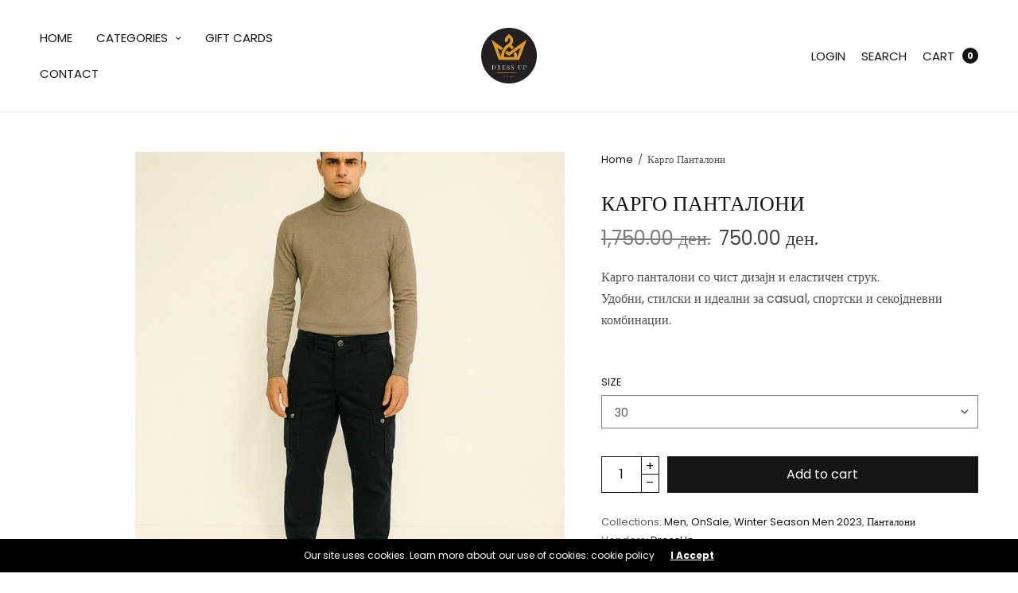

--- FILE ---
content_type: text/html; charset=utf-8
request_url: https://dressup.mk/en/products/%D0%BA%D0%B0%D1%80%D0%B3%D0%BE-%D0%BF%D0%B0%D0%BD%D1%82%D0%B0%D0%BB%D0%BE%D0%BD%D0%B8-4
body_size: 26432
content:
<!doctype html><html class="no-js" lang="en" dir="ltr">
<head>
	<meta charset="utf-8">
	<meta http-equiv="X-UA-Compatible" content="IE=edge,chrome=1">
	<meta name="viewport" content="width=device-width, initial-scale=1, maximum-scale=5, viewport-fit=cover">
	<link rel="canonical" href="https://dressup.mk/en/products/%d0%ba%d0%b0%d1%80%d0%b3%d0%be-%d0%bf%d0%b0%d0%bd%d1%82%d0%b0%d0%bb%d0%be%d0%bd%d0%b8-4">
	<link rel="preconnect" href="https://cdn.shopify.com" crossorigin>
	<link rel="preload" as="script" href="https://ajax.googleapis.com/ajax/libs/jquery/3.6.1/jquery.min.js">
<link rel="preload" as="style" href="//dressup.mk/cdn/shop/t/3/assets/app.css?v=182069097793466891691676914178">
<link rel="preload" as="script" href="//dressup.mk/cdn/shop/t/3/assets/app.min.js?v=68608788619558315961676914178">
<link rel="preload" as="style" href="//dressup.mk/cdn/shop/t/3/assets/productpage.css?v=141861515355118863861676914179">
<link rel="preload" as="script" href="//dressup.mk/cdn/shop/t/3/assets/vendor-product.min.js?v=51535950750396821321676914180">


<link rel="icon" type="image/png" href="//dressup.mk/cdn/shop/files/DressUpLogoFavicon.png?crop=center&height=32&v=1675189721&width=32"><title>
	Карго Панталони Dressup &ndash; DressUp
	</title>

	
	<meta name="description" content="Карго панталони – модерни, удобни и секојдневно носливи.">
	
<link rel="preconnect" href="https://fonts.shopifycdn.com" crossorigin>

<meta property="og:site_name" content="DressUp">
<meta property="og:url" content="https://dressup.mk/en/products/%d0%ba%d0%b0%d1%80%d0%b3%d0%be-%d0%bf%d0%b0%d0%bd%d1%82%d0%b0%d0%bb%d0%be%d0%bd%d0%b8-4">
<meta property="og:title" content="Карго Панталони Dressup">
<meta property="og:type" content="product">
<meta property="og:description" content="Карго панталони – модерни, удобни и секојдневно носливи."><meta property="og:image" content="http://dressup.mk/cdn/shop/files/ChatGPTImageNov19_2025_03_02_35PM.png?v=1763638847">
  <meta property="og:image:secure_url" content="https://dressup.mk/cdn/shop/files/ChatGPTImageNov19_2025_03_02_35PM.png?v=1763638847">
  <meta property="og:image:width" content="1024">
  <meta property="og:image:height" content="1024"><meta property="og:price:amount" content="750.00">
  <meta property="og:price:currency" content="MKD"><meta name="twitter:card" content="summary_large_image">
<meta name="twitter:title" content="Карго Панталони Dressup">
<meta name="twitter:description" content="Карго панталони – модерни, удобни и секојдневно носливи.">


	<link href="//dressup.mk/cdn/shop/t/3/assets/app.css?v=182069097793466891691676914178" rel="stylesheet" type="text/css" media="all" />

	<style data-shopify>
	:root {
		--font-body-scale: 1.0;
		--font-heading-scale: 1.0;
		--font-button-scale: 1.0;
	}

	@font-face {
  font-family: Poppins;
  font-weight: 400;
  font-style: normal;
  font-display: swap;
  src: url("//dressup.mk/cdn/fonts/poppins/poppins_n4.0ba78fa5af9b0e1a374041b3ceaadf0a43b41362.woff2") format("woff2"),
       url("//dressup.mk/cdn/fonts/poppins/poppins_n4.214741a72ff2596839fc9760ee7a770386cf16ca.woff") format("woff");
}

	@font-face {
  font-family: Poppins;
  font-weight: 700;
  font-style: normal;
  font-display: swap;
  src: url("//dressup.mk/cdn/fonts/poppins/poppins_n7.56758dcf284489feb014a026f3727f2f20a54626.woff2") format("woff2"),
       url("//dressup.mk/cdn/fonts/poppins/poppins_n7.f34f55d9b3d3205d2cd6f64955ff4b36f0cfd8da.woff") format("woff");
}

@font-face {
  font-family: Poppins;
  font-weight: 400;
  font-style: italic;
  font-display: swap;
  src: url("//dressup.mk/cdn/fonts/poppins/poppins_i4.846ad1e22474f856bd6b81ba4585a60799a9f5d2.woff2") format("woff2"),
       url("//dressup.mk/cdn/fonts/poppins/poppins_i4.56b43284e8b52fc64c1fd271f289a39e8477e9ec.woff") format("woff");
}

@font-face {
  font-family: Poppins;
  font-weight: 700;
  font-style: italic;
  font-display: swap;
  src: url("//dressup.mk/cdn/fonts/poppins/poppins_i7.42fd71da11e9d101e1e6c7932199f925f9eea42d.woff2") format("woff2"),
       url("//dressup.mk/cdn/fonts/poppins/poppins_i7.ec8499dbd7616004e21155106d13837fff4cf556.woff") format("woff");
}

h1,h2,h3,h4,h5,h6,
	.h1,.h2,.h3,.h4,.h5,.h6,
	.h1-large, .h1-xlarge,
	.cart-product-link {
		font-style: normal;
		font-weight: 400;
		font-family: Poppins;
	}
	body,
	p {
		font-style: normal;
		font-weight: 400;
		font-family: Poppins;
	}
	
	:root {
		--color-heading: #151515;
	}
	:root {
		--color-text: #151515;
		--color-text-rgb: 21, 21, 21;
	}
	:root {
		--color-price: #444;
	}
	:root {
		--color-border:  #eaeaea;
	}
	:root {
		--bg-body: #ffffff;
		--bg-body--darken: #f2f2f2;
		--bg-body-rgb: 255, 255, 255;
	}
	:root {
		--color-link: #151515;
	}
	:root {
		--color-link-hover: #666666;
	}
	:root {
		--color-stars: #151515;
	}
	.badge {
		color: #ffffff;
	}
	.badge.onsale {
		background-color: #647694;
	}
	.badge.out-of-stock {
		background-color: #8e8e8e;
	}
	.form-notification.error {
		background-color: #f34040;
	}
	.form-notification.error,
	.form-notification.error a {
		color: #ffffff;
	}
	.form-notification.success {
		background-color: #02b249;
	}
	.form-notification.success,
	.form-notification.success a {
		color: #151515;
	}
	.header:not(.fixed),
	.header.hover,
	.header:hover {
		background-color: #ffffff;
	}
	.thb-full-menu .sub-menu {
		background-color: #ffffff;
	}
	.header.light-title:hover a,
	.header.light-title.hover a,
	.header:not(.light-title) a {
		color: #151515;
	}
	.thb-full-menu>li a:before {
		border-color: #151515;
	}
	.header.light-title:hover a:hover,
	.header.light-title.hover a:hover,
	.header:not(.light-title) a:hover {
		color: #666666;
	}
	.header #quick_cart svg {
		stroke: #151515;
	}
	.header #quick_profile svg,
	.header #quick_search svg {
		fill: #151515;
	}
	.mobile-toggle span {
		background: #151515;
	}
	.side-panel header {
		background-color: #eaeaea;
	}
	.side-panel header h6 {
		color: #151515;
	}
	.side-panel header svg {
		fill: #151515;
	}
	#wrapper .click-capture {
		background-color: rgba(192, 192, 192, 0.6);
	}
	@media only screen and (max-width: 767px) {
		.section-margin,
		.spr-container {
			margin: 40px 0;
		}
		.thb-product-detail.product {
			margin-bottom: 40px;
		}
		.section-spacing {
			padding: 40px 0;
		}
	}
	@media only screen and (min-width: 768px) {
		.section-margin,
		.spr-container {
			margin: 80px 0;
		}
		.thb-product-detail:not(.section-no-bottom-margin) {
			margin-bottom: 80px !important;
		}
		.section-spacing {
			padding: 80px 0;
		}
	}
	:root {
		--button-border-radius: 0px;
	}
	.products .product h3 {
		font-size: 16px;
	}
	.thb-full-menu,
	.header .account-holder a {
		font-size: 15px;
	}
	.badge {
		border-radius: 0px;
	}
	:root {
		--button-solid-bg: #151515;
		--button-solid-bg-hover: #2f2f2f
	}
	:root {
		--button-solid-text: #ffffff;
	}
	:root {
		--outline-button-color: #151515;
	}.thb-product-detail .product-information .stock.out-of-stock {
		border-color: #db4141;
		color: #db4141;
	}:root {
		--cart-remove: #db4141
	}</style>


	<script src="https://ajax.googleapis.com/ajax/libs/jquery/3.6.1/jquery.min.js"></script>
	<script>
		window.theme = window.theme || {};
		theme = {
			strings: {
				addToCart: "Add to cart",
				soldOut: "Sold out",
				unavailable: "Unavailable"
			},
			settings: {
				money_with_currency_format:"{{amount}} ден.",
				cart_drawer:true},
			routes: {
				cart_add_url: '/en/cart/add',
				search_url: '/en/search',
				cart_change_url: '/en/cart/change',
				cart_update_url: '/en/cart/update',
				predictive_search_url: '/en/search/suggest',
			}
		};
	</script>
	<script>window.performance && window.performance.mark && window.performance.mark('shopify.content_for_header.start');</script><meta id="shopify-digital-wallet" name="shopify-digital-wallet" content="/71529890114/digital_wallets/dialog">
<meta name="shopify-checkout-api-token" content="378ba10a50b23d1ac8d4ab245e02402d">
<link rel="alternate" hreflang="x-default" href="https://dressup.mk/products/%D0%BA%D0%B0%D1%80%D0%B3%D0%BE-%D0%BF%D0%B0%D0%BD%D1%82%D0%B0%D0%BB%D0%BE%D0%BD%D0%B8-4">
<link rel="alternate" hreflang="mk" href="https://dressup.mk/products/%D0%BA%D0%B0%D1%80%D0%B3%D0%BE-%D0%BF%D0%B0%D0%BD%D1%82%D0%B0%D0%BB%D0%BE%D0%BD%D0%B8-4">
<link rel="alternate" hreflang="en" href="https://dressup.mk/en/products/%D0%BA%D0%B0%D1%80%D0%B3%D0%BE-%D0%BF%D0%B0%D0%BD%D1%82%D0%B0%D0%BB%D0%BE%D0%BD%D0%B8-4">
<link rel="alternate" type="application/json+oembed" href="https://dressup.mk/en/products/%d0%ba%d0%b0%d1%80%d0%b3%d0%be-%d0%bf%d0%b0%d0%bd%d1%82%d0%b0%d0%bb%d0%be%d0%bd%d0%b8-4.oembed">
<script async="async" src="/checkouts/internal/preloads.js?locale=en-MK"></script>
<script id="apple-pay-shop-capabilities" type="application/json">{"shopId":71529890114,"countryCode":"MK","currencyCode":"MKD","merchantCapabilities":["supports3DS"],"merchantId":"gid:\/\/shopify\/Shop\/71529890114","merchantName":"DressUp","requiredBillingContactFields":["postalAddress","email","phone"],"requiredShippingContactFields":["postalAddress","email","phone"],"shippingType":"shipping","supportedNetworks":["visa","masterCard","amex"],"total":{"type":"pending","label":"DressUp","amount":"1.00"},"shopifyPaymentsEnabled":false,"supportsSubscriptions":false}</script>
<script id="shopify-features" type="application/json">{"accessToken":"378ba10a50b23d1ac8d4ab245e02402d","betas":["rich-media-storefront-analytics"],"domain":"dressup.mk","predictiveSearch":true,"shopId":71529890114,"locale":"en"}</script>
<script>var Shopify = Shopify || {};
Shopify.shop = "dressup-3696.myshopify.com";
Shopify.locale = "en";
Shopify.currency = {"active":"MKD","rate":"1.0"};
Shopify.country = "MK";
Shopify.theme = {"name":"Updated copy of North","id":144336617794,"schema_name":"North","schema_version":"1.9.0","theme_store_id":1460,"role":"main"};
Shopify.theme.handle = "null";
Shopify.theme.style = {"id":null,"handle":null};
Shopify.cdnHost = "dressup.mk/cdn";
Shopify.routes = Shopify.routes || {};
Shopify.routes.root = "/en/";</script>
<script type="module">!function(o){(o.Shopify=o.Shopify||{}).modules=!0}(window);</script>
<script>!function(o){function n(){var o=[];function n(){o.push(Array.prototype.slice.apply(arguments))}return n.q=o,n}var t=o.Shopify=o.Shopify||{};t.loadFeatures=n(),t.autoloadFeatures=n()}(window);</script>
<script id="shop-js-analytics" type="application/json">{"pageType":"product"}</script>
<script defer="defer" async type="module" src="//dressup.mk/cdn/shopifycloud/shop-js/modules/v2/client.init-shop-cart-sync_IZsNAliE.en.esm.js"></script>
<script defer="defer" async type="module" src="//dressup.mk/cdn/shopifycloud/shop-js/modules/v2/chunk.common_0OUaOowp.esm.js"></script>
<script type="module">
  await import("//dressup.mk/cdn/shopifycloud/shop-js/modules/v2/client.init-shop-cart-sync_IZsNAliE.en.esm.js");
await import("//dressup.mk/cdn/shopifycloud/shop-js/modules/v2/chunk.common_0OUaOowp.esm.js");

  window.Shopify.SignInWithShop?.initShopCartSync?.({"fedCMEnabled":true,"windoidEnabled":true});

</script>
<script id="__st">var __st={"a":71529890114,"offset":3600,"reqid":"4a66300c-3171-48eb-8985-d3905798c325-1768384208","pageurl":"dressup.mk\/en\/products\/%D0%BA%D0%B0%D1%80%D0%B3%D0%BE-%D0%BF%D0%B0%D0%BD%D1%82%D0%B0%D0%BB%D0%BE%D0%BD%D0%B8-4","u":"e7be9ab609c4","p":"product","rtyp":"product","rid":10148228989250};</script>
<script>window.ShopifyPaypalV4VisibilityTracking = true;</script>
<script id="captcha-bootstrap">!function(){'use strict';const t='contact',e='account',n='new_comment',o=[[t,t],['blogs',n],['comments',n],[t,'customer']],c=[[e,'customer_login'],[e,'guest_login'],[e,'recover_customer_password'],[e,'create_customer']],r=t=>t.map((([t,e])=>`form[action*='/${t}']:not([data-nocaptcha='true']) input[name='form_type'][value='${e}']`)).join(','),a=t=>()=>t?[...document.querySelectorAll(t)].map((t=>t.form)):[];function s(){const t=[...o],e=r(t);return a(e)}const i='password',u='form_key',d=['recaptcha-v3-token','g-recaptcha-response','h-captcha-response',i],f=()=>{try{return window.sessionStorage}catch{return}},m='__shopify_v',_=t=>t.elements[u];function p(t,e,n=!1){try{const o=window.sessionStorage,c=JSON.parse(o.getItem(e)),{data:r}=function(t){const{data:e,action:n}=t;return t[m]||n?{data:e,action:n}:{data:t,action:n}}(c);for(const[e,n]of Object.entries(r))t.elements[e]&&(t.elements[e].value=n);n&&o.removeItem(e)}catch(o){console.error('form repopulation failed',{error:o})}}const l='form_type',E='cptcha';function T(t){t.dataset[E]=!0}const w=window,h=w.document,L='Shopify',v='ce_forms',y='captcha';let A=!1;((t,e)=>{const n=(g='f06e6c50-85a8-45c8-87d0-21a2b65856fe',I='https://cdn.shopify.com/shopifycloud/storefront-forms-hcaptcha/ce_storefront_forms_captcha_hcaptcha.v1.5.2.iife.js',D={infoText:'Protected by hCaptcha',privacyText:'Privacy',termsText:'Terms'},(t,e,n)=>{const o=w[L][v],c=o.bindForm;if(c)return c(t,g,e,D).then(n);var r;o.q.push([[t,g,e,D],n]),r=I,A||(h.body.append(Object.assign(h.createElement('script'),{id:'captcha-provider',async:!0,src:r})),A=!0)});var g,I,D;w[L]=w[L]||{},w[L][v]=w[L][v]||{},w[L][v].q=[],w[L][y]=w[L][y]||{},w[L][y].protect=function(t,e){n(t,void 0,e),T(t)},Object.freeze(w[L][y]),function(t,e,n,w,h,L){const[v,y,A,g]=function(t,e,n){const i=e?o:[],u=t?c:[],d=[...i,...u],f=r(d),m=r(i),_=r(d.filter((([t,e])=>n.includes(e))));return[a(f),a(m),a(_),s()]}(w,h,L),I=t=>{const e=t.target;return e instanceof HTMLFormElement?e:e&&e.form},D=t=>v().includes(t);t.addEventListener('submit',(t=>{const e=I(t);if(!e)return;const n=D(e)&&!e.dataset.hcaptchaBound&&!e.dataset.recaptchaBound,o=_(e),c=g().includes(e)&&(!o||!o.value);(n||c)&&t.preventDefault(),c&&!n&&(function(t){try{if(!f())return;!function(t){const e=f();if(!e)return;const n=_(t);if(!n)return;const o=n.value;o&&e.removeItem(o)}(t);const e=Array.from(Array(32),(()=>Math.random().toString(36)[2])).join('');!function(t,e){_(t)||t.append(Object.assign(document.createElement('input'),{type:'hidden',name:u})),t.elements[u].value=e}(t,e),function(t,e){const n=f();if(!n)return;const o=[...t.querySelectorAll(`input[type='${i}']`)].map((({name:t})=>t)),c=[...d,...o],r={};for(const[a,s]of new FormData(t).entries())c.includes(a)||(r[a]=s);n.setItem(e,JSON.stringify({[m]:1,action:t.action,data:r}))}(t,e)}catch(e){console.error('failed to persist form',e)}}(e),e.submit())}));const S=(t,e)=>{t&&!t.dataset[E]&&(n(t,e.some((e=>e===t))),T(t))};for(const o of['focusin','change'])t.addEventListener(o,(t=>{const e=I(t);D(e)&&S(e,y())}));const B=e.get('form_key'),M=e.get(l),P=B&&M;t.addEventListener('DOMContentLoaded',(()=>{const t=y();if(P)for(const e of t)e.elements[l].value===M&&p(e,B);[...new Set([...A(),...v().filter((t=>'true'===t.dataset.shopifyCaptcha))])].forEach((e=>S(e,t)))}))}(h,new URLSearchParams(w.location.search),n,t,e,['guest_login'])})(!0,!0)}();</script>
<script integrity="sha256-4kQ18oKyAcykRKYeNunJcIwy7WH5gtpwJnB7kiuLZ1E=" data-source-attribution="shopify.loadfeatures" defer="defer" src="//dressup.mk/cdn/shopifycloud/storefront/assets/storefront/load_feature-a0a9edcb.js" crossorigin="anonymous"></script>
<script data-source-attribution="shopify.dynamic_checkout.dynamic.init">var Shopify=Shopify||{};Shopify.PaymentButton=Shopify.PaymentButton||{isStorefrontPortableWallets:!0,init:function(){window.Shopify.PaymentButton.init=function(){};var t=document.createElement("script");t.src="https://dressup.mk/cdn/shopifycloud/portable-wallets/latest/portable-wallets.en.js",t.type="module",document.head.appendChild(t)}};
</script>
<script data-source-attribution="shopify.dynamic_checkout.buyer_consent">
  function portableWalletsHideBuyerConsent(e){var t=document.getElementById("shopify-buyer-consent"),n=document.getElementById("shopify-subscription-policy-button");t&&n&&(t.classList.add("hidden"),t.setAttribute("aria-hidden","true"),n.removeEventListener("click",e))}function portableWalletsShowBuyerConsent(e){var t=document.getElementById("shopify-buyer-consent"),n=document.getElementById("shopify-subscription-policy-button");t&&n&&(t.classList.remove("hidden"),t.removeAttribute("aria-hidden"),n.addEventListener("click",e))}window.Shopify?.PaymentButton&&(window.Shopify.PaymentButton.hideBuyerConsent=portableWalletsHideBuyerConsent,window.Shopify.PaymentButton.showBuyerConsent=portableWalletsShowBuyerConsent);
</script>
<script data-source-attribution="shopify.dynamic_checkout.cart.bootstrap">document.addEventListener("DOMContentLoaded",(function(){function t(){return document.querySelector("shopify-accelerated-checkout-cart, shopify-accelerated-checkout")}if(t())Shopify.PaymentButton.init();else{new MutationObserver((function(e,n){t()&&(Shopify.PaymentButton.init(),n.disconnect())})).observe(document.body,{childList:!0,subtree:!0})}}));
</script>
<link id="shopify-accelerated-checkout-styles" rel="stylesheet" media="screen" href="https://dressup.mk/cdn/shopifycloud/portable-wallets/latest/accelerated-checkout-backwards-compat.css" crossorigin="anonymous">
<style id="shopify-accelerated-checkout-cart">
        #shopify-buyer-consent {
  margin-top: 1em;
  display: inline-block;
  width: 100%;
}

#shopify-buyer-consent.hidden {
  display: none;
}

#shopify-subscription-policy-button {
  background: none;
  border: none;
  padding: 0;
  text-decoration: underline;
  font-size: inherit;
  cursor: pointer;
}

#shopify-subscription-policy-button::before {
  box-shadow: none;
}

      </style>
<script id="sections-script" data-sections="product-recommendations" defer="defer" src="//dressup.mk/cdn/shop/t/3/compiled_assets/scripts.js?582"></script>
<script>window.performance && window.performance.mark && window.performance.mark('shopify.content_for_header.end');</script> <!-- Header hook for plugins -->

	<script>document.documentElement.className = document.documentElement.className.replace('no-js', 'js');</script>
<link href="https://monorail-edge.shopifysvc.com" rel="dns-prefetch">
<script>(function(){if ("sendBeacon" in navigator && "performance" in window) {try {var session_token_from_headers = performance.getEntriesByType('navigation')[0].serverTiming.find(x => x.name == '_s').description;} catch {var session_token_from_headers = undefined;}var session_cookie_matches = document.cookie.match(/_shopify_s=([^;]*)/);var session_token_from_cookie = session_cookie_matches && session_cookie_matches.length === 2 ? session_cookie_matches[1] : "";var session_token = session_token_from_headers || session_token_from_cookie || "";function handle_abandonment_event(e) {var entries = performance.getEntries().filter(function(entry) {return /monorail-edge.shopifysvc.com/.test(entry.name);});if (!window.abandonment_tracked && entries.length === 0) {window.abandonment_tracked = true;var currentMs = Date.now();var navigation_start = performance.timing.navigationStart;var payload = {shop_id: 71529890114,url: window.location.href,navigation_start,duration: currentMs - navigation_start,session_token,page_type: "product"};window.navigator.sendBeacon("https://monorail-edge.shopifysvc.com/v1/produce", JSON.stringify({schema_id: "online_store_buyer_site_abandonment/1.1",payload: payload,metadata: {event_created_at_ms: currentMs,event_sent_at_ms: currentMs}}));}}window.addEventListener('pagehide', handle_abandonment_event);}}());</script>
<script id="web-pixels-manager-setup">(function e(e,d,r,n,o){if(void 0===o&&(o={}),!Boolean(null===(a=null===(i=window.Shopify)||void 0===i?void 0:i.analytics)||void 0===a?void 0:a.replayQueue)){var i,a;window.Shopify=window.Shopify||{};var t=window.Shopify;t.analytics=t.analytics||{};var s=t.analytics;s.replayQueue=[],s.publish=function(e,d,r){return s.replayQueue.push([e,d,r]),!0};try{self.performance.mark("wpm:start")}catch(e){}var l=function(){var e={modern:/Edge?\/(1{2}[4-9]|1[2-9]\d|[2-9]\d{2}|\d{4,})\.\d+(\.\d+|)|Firefox\/(1{2}[4-9]|1[2-9]\d|[2-9]\d{2}|\d{4,})\.\d+(\.\d+|)|Chrom(ium|e)\/(9{2}|\d{3,})\.\d+(\.\d+|)|(Maci|X1{2}).+ Version\/(15\.\d+|(1[6-9]|[2-9]\d|\d{3,})\.\d+)([,.]\d+|)( \(\w+\)|)( Mobile\/\w+|) Safari\/|Chrome.+OPR\/(9{2}|\d{3,})\.\d+\.\d+|(CPU[ +]OS|iPhone[ +]OS|CPU[ +]iPhone|CPU IPhone OS|CPU iPad OS)[ +]+(15[._]\d+|(1[6-9]|[2-9]\d|\d{3,})[._]\d+)([._]\d+|)|Android:?[ /-](13[3-9]|1[4-9]\d|[2-9]\d{2}|\d{4,})(\.\d+|)(\.\d+|)|Android.+Firefox\/(13[5-9]|1[4-9]\d|[2-9]\d{2}|\d{4,})\.\d+(\.\d+|)|Android.+Chrom(ium|e)\/(13[3-9]|1[4-9]\d|[2-9]\d{2}|\d{4,})\.\d+(\.\d+|)|SamsungBrowser\/([2-9]\d|\d{3,})\.\d+/,legacy:/Edge?\/(1[6-9]|[2-9]\d|\d{3,})\.\d+(\.\d+|)|Firefox\/(5[4-9]|[6-9]\d|\d{3,})\.\d+(\.\d+|)|Chrom(ium|e)\/(5[1-9]|[6-9]\d|\d{3,})\.\d+(\.\d+|)([\d.]+$|.*Safari\/(?![\d.]+ Edge\/[\d.]+$))|(Maci|X1{2}).+ Version\/(10\.\d+|(1[1-9]|[2-9]\d|\d{3,})\.\d+)([,.]\d+|)( \(\w+\)|)( Mobile\/\w+|) Safari\/|Chrome.+OPR\/(3[89]|[4-9]\d|\d{3,})\.\d+\.\d+|(CPU[ +]OS|iPhone[ +]OS|CPU[ +]iPhone|CPU IPhone OS|CPU iPad OS)[ +]+(10[._]\d+|(1[1-9]|[2-9]\d|\d{3,})[._]\d+)([._]\d+|)|Android:?[ /-](13[3-9]|1[4-9]\d|[2-9]\d{2}|\d{4,})(\.\d+|)(\.\d+|)|Mobile Safari.+OPR\/([89]\d|\d{3,})\.\d+\.\d+|Android.+Firefox\/(13[5-9]|1[4-9]\d|[2-9]\d{2}|\d{4,})\.\d+(\.\d+|)|Android.+Chrom(ium|e)\/(13[3-9]|1[4-9]\d|[2-9]\d{2}|\d{4,})\.\d+(\.\d+|)|Android.+(UC? ?Browser|UCWEB|U3)[ /]?(15\.([5-9]|\d{2,})|(1[6-9]|[2-9]\d|\d{3,})\.\d+)\.\d+|SamsungBrowser\/(5\.\d+|([6-9]|\d{2,})\.\d+)|Android.+MQ{2}Browser\/(14(\.(9|\d{2,})|)|(1[5-9]|[2-9]\d|\d{3,})(\.\d+|))(\.\d+|)|K[Aa][Ii]OS\/(3\.\d+|([4-9]|\d{2,})\.\d+)(\.\d+|)/},d=e.modern,r=e.legacy,n=navigator.userAgent;return n.match(d)?"modern":n.match(r)?"legacy":"unknown"}(),u="modern"===l?"modern":"legacy",c=(null!=n?n:{modern:"",legacy:""})[u],f=function(e){return[e.baseUrl,"/wpm","/b",e.hashVersion,"modern"===e.buildTarget?"m":"l",".js"].join("")}({baseUrl:d,hashVersion:r,buildTarget:u}),m=function(e){var d=e.version,r=e.bundleTarget,n=e.surface,o=e.pageUrl,i=e.monorailEndpoint;return{emit:function(e){var a=e.status,t=e.errorMsg,s=(new Date).getTime(),l=JSON.stringify({metadata:{event_sent_at_ms:s},events:[{schema_id:"web_pixels_manager_load/3.1",payload:{version:d,bundle_target:r,page_url:o,status:a,surface:n,error_msg:t},metadata:{event_created_at_ms:s}}]});if(!i)return console&&console.warn&&console.warn("[Web Pixels Manager] No Monorail endpoint provided, skipping logging."),!1;try{return self.navigator.sendBeacon.bind(self.navigator)(i,l)}catch(e){}var u=new XMLHttpRequest;try{return u.open("POST",i,!0),u.setRequestHeader("Content-Type","text/plain"),u.send(l),!0}catch(e){return console&&console.warn&&console.warn("[Web Pixels Manager] Got an unhandled error while logging to Monorail."),!1}}}}({version:r,bundleTarget:l,surface:e.surface,pageUrl:self.location.href,monorailEndpoint:e.monorailEndpoint});try{o.browserTarget=l,function(e){var d=e.src,r=e.async,n=void 0===r||r,o=e.onload,i=e.onerror,a=e.sri,t=e.scriptDataAttributes,s=void 0===t?{}:t,l=document.createElement("script"),u=document.querySelector("head"),c=document.querySelector("body");if(l.async=n,l.src=d,a&&(l.integrity=a,l.crossOrigin="anonymous"),s)for(var f in s)if(Object.prototype.hasOwnProperty.call(s,f))try{l.dataset[f]=s[f]}catch(e){}if(o&&l.addEventListener("load",o),i&&l.addEventListener("error",i),u)u.appendChild(l);else{if(!c)throw new Error("Did not find a head or body element to append the script");c.appendChild(l)}}({src:f,async:!0,onload:function(){if(!function(){var e,d;return Boolean(null===(d=null===(e=window.Shopify)||void 0===e?void 0:e.analytics)||void 0===d?void 0:d.initialized)}()){var d=window.webPixelsManager.init(e)||void 0;if(d){var r=window.Shopify.analytics;r.replayQueue.forEach((function(e){var r=e[0],n=e[1],o=e[2];d.publishCustomEvent(r,n,o)})),r.replayQueue=[],r.publish=d.publishCustomEvent,r.visitor=d.visitor,r.initialized=!0}}},onerror:function(){return m.emit({status:"failed",errorMsg:"".concat(f," has failed to load")})},sri:function(e){var d=/^sha384-[A-Za-z0-9+/=]+$/;return"string"==typeof e&&d.test(e)}(c)?c:"",scriptDataAttributes:o}),m.emit({status:"loading"})}catch(e){m.emit({status:"failed",errorMsg:(null==e?void 0:e.message)||"Unknown error"})}}})({shopId: 71529890114,storefrontBaseUrl: "https://dressup.mk",extensionsBaseUrl: "https://extensions.shopifycdn.com/cdn/shopifycloud/web-pixels-manager",monorailEndpoint: "https://monorail-edge.shopifysvc.com/unstable/produce_batch",surface: "storefront-renderer",enabledBetaFlags: ["2dca8a86","a0d5f9d2"],webPixelsConfigList: [{"id":"335937858","configuration":"{\"pixel_id\":\"2385102695011152\",\"pixel_type\":\"facebook_pixel\",\"metaapp_system_user_token\":\"-\"}","eventPayloadVersion":"v1","runtimeContext":"OPEN","scriptVersion":"ca16bc87fe92b6042fbaa3acc2fbdaa6","type":"APP","apiClientId":2329312,"privacyPurposes":["ANALYTICS","MARKETING","SALE_OF_DATA"],"dataSharingAdjustments":{"protectedCustomerApprovalScopes":["read_customer_address","read_customer_email","read_customer_name","read_customer_personal_data","read_customer_phone"]}},{"id":"shopify-app-pixel","configuration":"{}","eventPayloadVersion":"v1","runtimeContext":"STRICT","scriptVersion":"0450","apiClientId":"shopify-pixel","type":"APP","privacyPurposes":["ANALYTICS","MARKETING"]},{"id":"shopify-custom-pixel","eventPayloadVersion":"v1","runtimeContext":"LAX","scriptVersion":"0450","apiClientId":"shopify-pixel","type":"CUSTOM","privacyPurposes":["ANALYTICS","MARKETING"]}],isMerchantRequest: false,initData: {"shop":{"name":"DressUp","paymentSettings":{"currencyCode":"MKD"},"myshopifyDomain":"dressup-3696.myshopify.com","countryCode":"MK","storefrontUrl":"https:\/\/dressup.mk\/en"},"customer":null,"cart":null,"checkout":null,"productVariants":[{"price":{"amount":750.0,"currencyCode":"MKD"},"product":{"title":"Карго Панталони","vendor":"DressUp","id":"10148228989250","untranslatedTitle":"Карго Панталони","url":"\/en\/products\/%D0%BA%D0%B0%D1%80%D0%B3%D0%BE-%D0%BF%D0%B0%D0%BD%D1%82%D0%B0%D0%BB%D0%BE%D0%BD%D0%B8-4","type":"pants"},"id":"51550842814786","image":{"src":"\/\/dressup.mk\/cdn\/shop\/files\/ChatGPTImageNov19_2025_03_02_35PM.png?v=1763638847"},"sku":null,"title":"30","untranslatedTitle":"30"},{"price":{"amount":750.0,"currencyCode":"MKD"},"product":{"title":"Карго Панталони","vendor":"DressUp","id":"10148228989250","untranslatedTitle":"Карго Панталони","url":"\/en\/products\/%D0%BA%D0%B0%D1%80%D0%B3%D0%BE-%D0%BF%D0%B0%D0%BD%D1%82%D0%B0%D0%BB%D0%BE%D0%BD%D0%B8-4","type":"pants"},"id":"51550842847554","image":{"src":"\/\/dressup.mk\/cdn\/shop\/files\/ChatGPTImageNov19_2025_03_02_35PM.png?v=1763638847"},"sku":null,"title":"32","untranslatedTitle":"32"},{"price":{"amount":750.0,"currencyCode":"MKD"},"product":{"title":"Карго Панталони","vendor":"DressUp","id":"10148228989250","untranslatedTitle":"Карго Панталони","url":"\/en\/products\/%D0%BA%D0%B0%D1%80%D0%B3%D0%BE-%D0%BF%D0%B0%D0%BD%D1%82%D0%B0%D0%BB%D0%BE%D0%BD%D0%B8-4","type":"pants"},"id":"51550842880322","image":{"src":"\/\/dressup.mk\/cdn\/shop\/files\/ChatGPTImageNov19_2025_03_02_35PM.png?v=1763638847"},"sku":null,"title":"34","untranslatedTitle":"34"},{"price":{"amount":750.0,"currencyCode":"MKD"},"product":{"title":"Карго Панталони","vendor":"DressUp","id":"10148228989250","untranslatedTitle":"Карго Панталони","url":"\/en\/products\/%D0%BA%D0%B0%D1%80%D0%B3%D0%BE-%D0%BF%D0%B0%D0%BD%D1%82%D0%B0%D0%BB%D0%BE%D0%BD%D0%B8-4","type":"pants"},"id":"51550842913090","image":{"src":"\/\/dressup.mk\/cdn\/shop\/files\/ChatGPTImageNov19_2025_03_02_35PM.png?v=1763638847"},"sku":null,"title":"36","untranslatedTitle":"36"},{"price":{"amount":750.0,"currencyCode":"MKD"},"product":{"title":"Карго Панталони","vendor":"DressUp","id":"10148228989250","untranslatedTitle":"Карго Панталони","url":"\/en\/products\/%D0%BA%D0%B0%D1%80%D0%B3%D0%BE-%D0%BF%D0%B0%D0%BD%D1%82%D0%B0%D0%BB%D0%BE%D0%BD%D0%B8-4","type":"pants"},"id":"51550842945858","image":{"src":"\/\/dressup.mk\/cdn\/shop\/files\/ChatGPTImageNov19_2025_03_02_35PM.png?v=1763638847"},"sku":null,"title":"38","untranslatedTitle":"38"}],"purchasingCompany":null},},"https://dressup.mk/cdn","7cecd0b6w90c54c6cpe92089d5m57a67346",{"modern":"","legacy":""},{"shopId":"71529890114","storefrontBaseUrl":"https:\/\/dressup.mk","extensionBaseUrl":"https:\/\/extensions.shopifycdn.com\/cdn\/shopifycloud\/web-pixels-manager","surface":"storefront-renderer","enabledBetaFlags":"[\"2dca8a86\", \"a0d5f9d2\"]","isMerchantRequest":"false","hashVersion":"7cecd0b6w90c54c6cpe92089d5m57a67346","publish":"custom","events":"[[\"page_viewed\",{}],[\"product_viewed\",{\"productVariant\":{\"price\":{\"amount\":750.0,\"currencyCode\":\"MKD\"},\"product\":{\"title\":\"Карго Панталони\",\"vendor\":\"DressUp\",\"id\":\"10148228989250\",\"untranslatedTitle\":\"Карго Панталони\",\"url\":\"\/en\/products\/%D0%BA%D0%B0%D1%80%D0%B3%D0%BE-%D0%BF%D0%B0%D0%BD%D1%82%D0%B0%D0%BB%D0%BE%D0%BD%D0%B8-4\",\"type\":\"pants\"},\"id\":\"51550842814786\",\"image\":{\"src\":\"\/\/dressup.mk\/cdn\/shop\/files\/ChatGPTImageNov19_2025_03_02_35PM.png?v=1763638847\"},\"sku\":null,\"title\":\"30\",\"untranslatedTitle\":\"30\"}}]]"});</script><script>
  window.ShopifyAnalytics = window.ShopifyAnalytics || {};
  window.ShopifyAnalytics.meta = window.ShopifyAnalytics.meta || {};
  window.ShopifyAnalytics.meta.currency = 'MKD';
  var meta = {"product":{"id":10148228989250,"gid":"gid:\/\/shopify\/Product\/10148228989250","vendor":"DressUp","type":"pants","handle":"карго-панталони-4","variants":[{"id":51550842814786,"price":75000,"name":"Карго Панталони - 30","public_title":"30","sku":null},{"id":51550842847554,"price":75000,"name":"Карго Панталони - 32","public_title":"32","sku":null},{"id":51550842880322,"price":75000,"name":"Карго Панталони - 34","public_title":"34","sku":null},{"id":51550842913090,"price":75000,"name":"Карго Панталони - 36","public_title":"36","sku":null},{"id":51550842945858,"price":75000,"name":"Карго Панталони - 38","public_title":"38","sku":null}],"remote":false},"page":{"pageType":"product","resourceType":"product","resourceId":10148228989250,"requestId":"4a66300c-3171-48eb-8985-d3905798c325-1768384208"}};
  for (var attr in meta) {
    window.ShopifyAnalytics.meta[attr] = meta[attr];
  }
</script>
<script class="analytics">
  (function () {
    var customDocumentWrite = function(content) {
      var jquery = null;

      if (window.jQuery) {
        jquery = window.jQuery;
      } else if (window.Checkout && window.Checkout.$) {
        jquery = window.Checkout.$;
      }

      if (jquery) {
        jquery('body').append(content);
      }
    };

    var hasLoggedConversion = function(token) {
      if (token) {
        return document.cookie.indexOf('loggedConversion=' + token) !== -1;
      }
      return false;
    }

    var setCookieIfConversion = function(token) {
      if (token) {
        var twoMonthsFromNow = new Date(Date.now());
        twoMonthsFromNow.setMonth(twoMonthsFromNow.getMonth() + 2);

        document.cookie = 'loggedConversion=' + token + '; expires=' + twoMonthsFromNow;
      }
    }

    var trekkie = window.ShopifyAnalytics.lib = window.trekkie = window.trekkie || [];
    if (trekkie.integrations) {
      return;
    }
    trekkie.methods = [
      'identify',
      'page',
      'ready',
      'track',
      'trackForm',
      'trackLink'
    ];
    trekkie.factory = function(method) {
      return function() {
        var args = Array.prototype.slice.call(arguments);
        args.unshift(method);
        trekkie.push(args);
        return trekkie;
      };
    };
    for (var i = 0; i < trekkie.methods.length; i++) {
      var key = trekkie.methods[i];
      trekkie[key] = trekkie.factory(key);
    }
    trekkie.load = function(config) {
      trekkie.config = config || {};
      trekkie.config.initialDocumentCookie = document.cookie;
      var first = document.getElementsByTagName('script')[0];
      var script = document.createElement('script');
      script.type = 'text/javascript';
      script.onerror = function(e) {
        var scriptFallback = document.createElement('script');
        scriptFallback.type = 'text/javascript';
        scriptFallback.onerror = function(error) {
                var Monorail = {
      produce: function produce(monorailDomain, schemaId, payload) {
        var currentMs = new Date().getTime();
        var event = {
          schema_id: schemaId,
          payload: payload,
          metadata: {
            event_created_at_ms: currentMs,
            event_sent_at_ms: currentMs
          }
        };
        return Monorail.sendRequest("https://" + monorailDomain + "/v1/produce", JSON.stringify(event));
      },
      sendRequest: function sendRequest(endpointUrl, payload) {
        // Try the sendBeacon API
        if (window && window.navigator && typeof window.navigator.sendBeacon === 'function' && typeof window.Blob === 'function' && !Monorail.isIos12()) {
          var blobData = new window.Blob([payload], {
            type: 'text/plain'
          });

          if (window.navigator.sendBeacon(endpointUrl, blobData)) {
            return true;
          } // sendBeacon was not successful

        } // XHR beacon

        var xhr = new XMLHttpRequest();

        try {
          xhr.open('POST', endpointUrl);
          xhr.setRequestHeader('Content-Type', 'text/plain');
          xhr.send(payload);
        } catch (e) {
          console.log(e);
        }

        return false;
      },
      isIos12: function isIos12() {
        return window.navigator.userAgent.lastIndexOf('iPhone; CPU iPhone OS 12_') !== -1 || window.navigator.userAgent.lastIndexOf('iPad; CPU OS 12_') !== -1;
      }
    };
    Monorail.produce('monorail-edge.shopifysvc.com',
      'trekkie_storefront_load_errors/1.1',
      {shop_id: 71529890114,
      theme_id: 144336617794,
      app_name: "storefront",
      context_url: window.location.href,
      source_url: "//dressup.mk/cdn/s/trekkie.storefront.55c6279c31a6628627b2ba1c5ff367020da294e2.min.js"});

        };
        scriptFallback.async = true;
        scriptFallback.src = '//dressup.mk/cdn/s/trekkie.storefront.55c6279c31a6628627b2ba1c5ff367020da294e2.min.js';
        first.parentNode.insertBefore(scriptFallback, first);
      };
      script.async = true;
      script.src = '//dressup.mk/cdn/s/trekkie.storefront.55c6279c31a6628627b2ba1c5ff367020da294e2.min.js';
      first.parentNode.insertBefore(script, first);
    };
    trekkie.load(
      {"Trekkie":{"appName":"storefront","development":false,"defaultAttributes":{"shopId":71529890114,"isMerchantRequest":null,"themeId":144336617794,"themeCityHash":"11225584283331392708","contentLanguage":"en","currency":"MKD","eventMetadataId":"fc6f5346-95df-4379-910b-27eabb58d6a0"},"isServerSideCookieWritingEnabled":true,"monorailRegion":"shop_domain","enabledBetaFlags":["65f19447"]},"Session Attribution":{},"S2S":{"facebookCapiEnabled":true,"source":"trekkie-storefront-renderer","apiClientId":580111}}
    );

    var loaded = false;
    trekkie.ready(function() {
      if (loaded) return;
      loaded = true;

      window.ShopifyAnalytics.lib = window.trekkie;

      var originalDocumentWrite = document.write;
      document.write = customDocumentWrite;
      try { window.ShopifyAnalytics.merchantGoogleAnalytics.call(this); } catch(error) {};
      document.write = originalDocumentWrite;

      window.ShopifyAnalytics.lib.page(null,{"pageType":"product","resourceType":"product","resourceId":10148228989250,"requestId":"4a66300c-3171-48eb-8985-d3905798c325-1768384208","shopifyEmitted":true});

      var match = window.location.pathname.match(/checkouts\/(.+)\/(thank_you|post_purchase)/)
      var token = match? match[1]: undefined;
      if (!hasLoggedConversion(token)) {
        setCookieIfConversion(token);
        window.ShopifyAnalytics.lib.track("Viewed Product",{"currency":"MKD","variantId":51550842814786,"productId":10148228989250,"productGid":"gid:\/\/shopify\/Product\/10148228989250","name":"Карго Панталони - 30","price":"750.00","sku":null,"brand":"DressUp","variant":"30","category":"pants","nonInteraction":true,"remote":false},undefined,undefined,{"shopifyEmitted":true});
      window.ShopifyAnalytics.lib.track("monorail:\/\/trekkie_storefront_viewed_product\/1.1",{"currency":"MKD","variantId":51550842814786,"productId":10148228989250,"productGid":"gid:\/\/shopify\/Product\/10148228989250","name":"Карго Панталони - 30","price":"750.00","sku":null,"brand":"DressUp","variant":"30","category":"pants","nonInteraction":true,"remote":false,"referer":"https:\/\/dressup.mk\/en\/products\/%D0%BA%D0%B0%D1%80%D0%B3%D0%BE-%D0%BF%D0%B0%D0%BD%D1%82%D0%B0%D0%BB%D0%BE%D0%BD%D0%B8-4"});
      }
    });


        var eventsListenerScript = document.createElement('script');
        eventsListenerScript.async = true;
        eventsListenerScript.src = "//dressup.mk/cdn/shopifycloud/storefront/assets/shop_events_listener-3da45d37.js";
        document.getElementsByTagName('head')[0].appendChild(eventsListenerScript);

})();</script>
<script
  defer
  src="https://dressup.mk/cdn/shopifycloud/perf-kit/shopify-perf-kit-3.0.3.min.js"
  data-application="storefront-renderer"
  data-shop-id="71529890114"
  data-render-region="gcp-us-central1"
  data-page-type="product"
  data-theme-instance-id="144336617794"
  data-theme-name="North"
  data-theme-version="1.9.0"
  data-monorail-region="shop_domain"
  data-resource-timing-sampling-rate="10"
  data-shs="true"
  data-shs-beacon="true"
  data-shs-export-with-fetch="true"
  data-shs-logs-sample-rate="1"
  data-shs-beacon-endpoint="https://dressup.mk/api/collect"
></script>
</head>
<body class="template-product button-uppercase--false">
	<a class="screen-reader-shortcut" href="#main-content">Skip to content</a>
	<div id="wrapper" class="open">
		<!-- BEGIN sections: header-group -->
<div id="shopify-section-sections--18041635864898__announcement-bar" class="shopify-section shopify-section-group-header-group announcement-section">

</div><div id="shopify-section-sections--18041635864898__header" class="shopify-section shopify-section-group-header-group header-section"><header class="header style1 header--shadow-none">
  <div class="row align-middle ">
		<div class="small-12 columns">
			<div class="header-grid">
		    <div class="hide-for-large toggle-holder">
					<a href="#mobile-menu" class="mobile-toggle" title="Toggle Mobile Menu">
						<span></span>
						<span></span>
						<span></span>
					</a>
				</div>
				<div class="show-for-large">
		      <nav class="menu-holder">
		        <ul class="thb-full-menu uppercase-true" role="menubar">
  
	  
	  
	  <li class="">
	    <a href="/en" title="Home">Home</a>
	    
	  </li>
  
	  
	  
	  <li class="menu-item-has-children">
	    <a href="/en#" title="Categories">Categories</a>
	    
		    <ul class="sub-menu" tabindex="-1">
	        
						
					  
		        <li class="menu-item-has-children" role="none">
		          <a href="/en#" title="Men" role="menuitem">Men</a>
							
								<ul class="sub-menu" role="menu">
									
										
										
										<li class="" role="none">
											<a href="/en/collections/men-t-shirt" title="T-Shirt" role="menuitem">T-Shirt</a>
										</li>
									
										
										
										<li class="" role="none">
											<a href="/en/collections/men-hoodies" title="Hoodies" role="menuitem">Hoodies</a>
										</li>
									
										
										
										<li class="" role="none">
											<a href="/en/collections/men-jackets" title="Jackets" role="menuitem">Jackets</a>
										</li>
									
										
										
										<li class="" role="none">
											<a href="/en/collections/men-jean-short" title="Jean Short" role="menuitem">Jean Short</a>
										</li>
									
										
										
										<li class="" role="none">
											<a href="/en/collections/men-shirts" title="Shirts" role="menuitem">Shirts</a>
										</li>
									
										
										
										<li class="" role="none">
											<a href="/en/collections/men-sweatpants" title="Sweatpants" role="menuitem">Sweatpants</a>
										</li>
									
										
										
										<li class="" role="none">
											<a href="/en/collections/men-jeans" title="Jeans" role="menuitem">Jeans</a>
										</li>
									
										
										
										<li class="" role="none">
											<a href="/en/collections/men-pants" title="Men Pants" role="menuitem">Men Pants</a>
										</li>
									
								</ul>
							
		        </li>
					
						
					  
		        <li class="menu-item-has-children" role="none">
		          <a href="/en#" title="Women" role="menuitem">Women</a>
							
								<ul class="sub-menu" role="menu">
									
										
										
										<li class="" role="none">
											<a href="/en/collections/dresses" title="Dresses" role="menuitem">Dresses</a>
										</li>
									
										
										
										<li class="" role="none">
											<a href="/en/collections/skirt" title="Skirt" role="menuitem">Skirt</a>
										</li>
									
										
										
										<li class="" role="none">
											<a href="/en/collections/t-shirt" title="T-shirt" role="menuitem">T-shirt</a>
										</li>
									
										
										
										<li class="" role="none">
											<a href="/en/collections/women-pants" title="Pants" role="menuitem">Pants</a>
										</li>
									
										
										
										<li class="" role="none">
											<a href="/en/collections/waistcoats" title="Waistcoast | Jacket" role="menuitem">Waistcoast | Jacket</a>
										</li>
									
										
										
										<li class="" role="none">
											<a href="/en/collections/%D0%BA%D0%BE%D1%88%D1%83%D0%BB%D0%B8" title="Shirt" role="menuitem">Shirt</a>
										</li>
									
										
										
										<li class="" role="none">
											<a href="/en/collections/%D1%84%D0%B0%D1%80%D0%BC%D0%B5%D1%80%D0%BA%D0%B8" title="Jeans" role="menuitem">Jeans</a>
										</li>
									
								</ul>
							
		        </li>
					
		    </ul>
	    
	  </li>
  
	  
	  
	  <li class="">
	    <a href="/en/collections/gift-cards" title="Gift Cards">Gift Cards</a>
	    
	  </li>
  
	  
	  
	  <li class="">
	    <a href="/en/pages/contact" title="Contact">Contact</a>
	    
	  </li>
  
</ul>

		      </nav>
		    </div>
		    <div class="logo-holder">
		      
		        <a class="logolink" href="/en">
		          <img src="//dressup.mk/cdn/shop/files/DressUpLogo.png?v=1674904513" alt="DressUp" class="logoimg bg--light" width="512" height="512" loading="lazy"><img src="//dressup.mk/cdn/shop/files/DressUpLogo.png?v=1674904513" alt="DressUp" class="logoimg bg--dark" width="512" height="512" loading="lazy">
		        </a>
		      
		    </div>
	      <div class="account-holder has-text-links uppercase-true">
	
	
	  
	    <a href="/en/account/login" id="quick_profile" class="">
	    Login
	  </a>
	  
	  
	    <a href="/en/search/#searchpopup" class="mfp-inline " data-class="quick-search" id="quick_search">Search</a>
	  
	  <a href="/en/cart" id="quick_cart" class="">Cart <span class="float_count">0
</span></a>
	
</div>

			</div>
		</div>
  </div>
</header>


	<style data-shopify>
	.header .logolink .logoimg {
		max-height: 70px;
	}
	</style>

<!-- Start Mobile Menu -->
<nav id="mobile-menu" class="side-panel" role="dialog">
	<header>
		<h6>Menu</h6>
		<a href="#" class="thb-close" title="Close">
<svg xmlns="http://www.w3.org/2000/svg" version="1.1" x="0" y="0" width="12" height="12" viewBox="1.1 1.1 12 12" enable-background="new 1.1 1.1 12 12" xml:space="preserve"><path d="M8.3 7.1l4.6-4.6c0.3-0.3 0.3-0.8 0-1.2 -0.3-0.3-0.8-0.3-1.2 0L7.1 5.9 2.5 1.3c-0.3-0.3-0.8-0.3-1.2 0 -0.3 0.3-0.3 0.8 0 1.2L5.9 7.1l-4.6 4.6c-0.3 0.3-0.3 0.8 0 1.2s0.8 0.3 1.2 0L7.1 8.3l4.6 4.6c0.3 0.3 0.8 0.3 1.2 0 0.3-0.3 0.3-0.8 0-1.2L8.3 7.1z"/></svg>
</a>
	</header>
	<div class="side-panel-content">
		
		<form role="search" method="get" class="searchform" action="/search">
			<fieldset>
				<input type="search" class="search-field pill" placeholder="Search for" value="" name="q" autocomplete="off">
				<input type="hidden" name="options[prefix]" value="last">
				<button class="widget_subscribe_btn submit" type="submit">
<svg width="24" height="14" viewBox="0 0 24 14" fill="none" xmlns="http://www.w3.org/2000/svg"><path d="M1 7H23M23 7L17 1M23 7L17 13" stroke="var(--color-text)" stroke-width="1.5" stroke-linecap="round" stroke-linejoin="round"/></svg>
</button>
			</fieldset>
		</form>
		
    <ul class="mobile-menu">
			
			  
			  
			  <li class="">
					<div class="link-container">
				    <a href="/en" title="Home">Home</a> 
					</div>
			    
			  </li>
		  
			  
			  
			  <li class="menu-item-has-children">
					<div class="link-container">
				    <a href="/en#" title="Categories">Categories</a> <span></span>
					</div>
			    
				    <ul class="sub-menu">
			        
								
							  
				        <li class="menu-item-has-children" role="none">
									<div class="link-container">
					          <a href="/en#" title="Men" role="menuitem">Men</a><span></span>
									</div>
									
										<ul class="sub-menu" tabindex="-1">
											
												
												
												<li class="" role="none">
													<a href="/en/collections/men-t-shirt" title="T-Shirt" role="menuitem">T-Shirt </a>
												</li>
											
												
												
												<li class="" role="none">
													<a href="/en/collections/men-hoodies" title="Hoodies" role="menuitem">Hoodies </a>
												</li>
											
												
												
												<li class="" role="none">
													<a href="/en/collections/men-jackets" title="Jackets" role="menuitem">Jackets </a>
												</li>
											
												
												
												<li class="" role="none">
													<a href="/en/collections/men-jean-short" title="Jean Short" role="menuitem">Jean Short </a>
												</li>
											
												
												
												<li class="" role="none">
													<a href="/en/collections/men-shirts" title="Shirts" role="menuitem">Shirts </a>
												</li>
											
												
												
												<li class="" role="none">
													<a href="/en/collections/men-sweatpants" title="Sweatpants" role="menuitem">Sweatpants </a>
												</li>
											
												
												
												<li class="" role="none">
													<a href="/en/collections/men-jeans" title="Jeans" role="menuitem">Jeans </a>
												</li>
											
												
												
												<li class="" role="none">
													<a href="/en/collections/men-pants" title="Men Pants" role="menuitem">Men Pants </a>
												</li>
											
										</ul>
									
				        </li>
							
								
							  
				        <li class="menu-item-has-children" role="none">
									<div class="link-container">
					          <a href="/en#" title="Women" role="menuitem">Women</a><span></span>
									</div>
									
										<ul class="sub-menu" tabindex="-1">
											
												
												
												<li class="" role="none">
													<a href="/en/collections/dresses" title="Dresses" role="menuitem">Dresses </a>
												</li>
											
												
												
												<li class="" role="none">
													<a href="/en/collections/skirt" title="Skirt" role="menuitem">Skirt </a>
												</li>
											
												
												
												<li class="" role="none">
													<a href="/en/collections/t-shirt" title="T-shirt" role="menuitem">T-shirt </a>
												</li>
											
												
												
												<li class="" role="none">
													<a href="/en/collections/women-pants" title="Pants" role="menuitem">Pants </a>
												</li>
											
												
												
												<li class="" role="none">
													<a href="/en/collections/waistcoats" title="Waistcoast | Jacket" role="menuitem">Waistcoast | Jacket </a>
												</li>
											
												
												
												<li class="" role="none">
													<a href="/en/collections/%D0%BA%D0%BE%D1%88%D1%83%D0%BB%D0%B8" title="Shirt" role="menuitem">Shirt </a>
												</li>
											
												
												
												<li class="" role="none">
													<a href="/en/collections/%D1%84%D0%B0%D1%80%D0%BC%D0%B5%D1%80%D0%BA%D0%B8" title="Jeans" role="menuitem">Jeans </a>
												</li>
											
										</ul>
									
				        </li>
							
				    </ul>
			    
			  </li>
		  
			  
			  
			  <li class="">
					<div class="link-container">
				    <a href="/en/collections/gift-cards" title="Gift Cards">Gift Cards</a> 
					</div>
			    
			  </li>
		  
			  
			  
			  <li class="">
					<div class="link-container">
				    <a href="/en/pages/contact" title="Contact">Contact</a> 
					</div>
			    
			  </li>
		  
    </ul>

		<ul class="mobile-menu mobile-secondary-menu">
			
			<li>
				
			    <a href="/en/account/login" class="">
			    Login
			  </a>
			  
			</li>
			
				
			
    </ul>
		<div class="social-links">
			
<a href="https://www.facebook.com/dressup187" class="social facebook" target="_blank" rel="noreferrer" title="Facebook"><i class="thb-icon-facebook"></i></a>



<a href="https://www.instagram.com/dressup__________/" class="social instagram" target="_blank" rel="noreferrer" title="Instagram"><i class="thb-icon-instagram"></i></a>






		</div>
	</div>
	<div class="thb-mobile-menu-switchers">
		
	<form method="post" action="/en/localization" id="localization_form" accept-charset="UTF-8" class="shopify-localization-form" enctype="multipart/form-data"><input type="hidden" name="form_type" value="localization" /><input type="hidden" name="utf8" value="✓" /><input type="hidden" name="_method" value="put" /><input type="hidden" name="return_to" value="/en/products/%D0%BA%D0%B0%D1%80%D0%B3%D0%BE-%D0%BF%D0%B0%D0%BD%D1%82%D0%B0%D0%BB%D0%BE%D0%BD%D0%B8-4" />
<div class="select">
			<select name="language_code" class="thb-language-code">
				
					<option value="mk">македонски</option>
				
					<option value="en" selected="selected">English</option>
				
			</select>
		</div><div class="select">
			<select name="currency_code" class="thb-currency-code"><option value="MKD" selected="selected">
						North Macedonia (MKD ден)
					</option></select>
		</div><noscript>
			<button class="text-link">Update country/region</button>
		</noscript>
	</form>


	</div>
</nav>
<!-- End Mobile Menu -->

<div class="click-capture"></div>

<script type="application/ld+json">
  {
    "@context": "http://schema.org",
    "@type": "Organization",
    "name": "DressUp",
    
      
      "logo": "https:\/\/dressup.mk\/cdn\/shop\/files\/DressUpLogo_512x.png?v=1674904513",
    
    "sameAs": [
      "",
      "https:\/\/www.facebook.com\/dressup187",
      "",
      "https:\/\/www.instagram.com\/dressup__________\/",
      "",
      "",
      ""
    ],
    "url": "https:\/\/dressup.mk"
  }
</script>

</div>
<!-- END sections: header-group -->
		<div role="main" tabindex="-1" id="main-content">
			<section id="shopify-section-template--18041635766594__main" class="shopify-section product-section"><link href="//dressup.mk/cdn/shop/t/3/assets/productpage.css?v=141861515355118863861676914179" rel="stylesheet" type="text/css" media="all" />

<div class="thb-product-detail thb-product-style1 product " data-history="1" data-id="10148228989250">

	<script type="module" src="//dressup.mk/cdn/shop/t/3/assets/scroll-shadow.js?v=20320457967675250001676914180" defer="defer"></script>
  <div class="row">
		<div class="small-12 large-7 columns">
      <div class="product-gallery-container"><div class="product-image-container">
          <div id="product-images-template--18041635766594__main" class="product-images carousel slick" data-navigation="true" data-autoplay="false" data-columns="1" data-image-feature="lightbox"><div
								data-full="//dressup.mk/cdn/shop/files/ChatGPTImageNov19_2025_03_02_35PM.png?v=1763638847"
								class="product-image "
							>
										<div class="product-single__media product-single__media-image"><a href="//dressup.mk/cdn/shop/files/ChatGPTImageNov19_2025_03_02_35PM.png?v=1763638847">


<img
	class="lazyload "
	width="1024" height="1024"
	data-sizes="auto"
	
	data-src="//dressup.mk/cdn/shop/files/ChatGPTImageNov19_2025_03_02_35PM_20x_crop_center.png?v=1763638847"
	data-srcset="      //dressup.mk/cdn/shop/files/ChatGPTImageNov19_2025_03_02_35PM_320x_crop_center.png?v=1763638847 320w,      //dressup.mk/cdn/shop/files/ChatGPTImageNov19_2025_03_02_35PM_640x_crop_center.png?v=1763638847 640w,      //dressup.mk/cdn/shop/files/ChatGPTImageNov19_2025_03_02_35PM_960x_crop_center.png?v=1763638847 960w,  "
	
	alt=""
/>

<noscript>
<img width="1024" height="1024" sizes="auto" src="//dressup.mk/cdn/shop/files/ChatGPTImageNov19_2025_03_02_35PM_20x_crop_center.png?v=1763638847" srcset="      //dressup.mk/cdn/shop/files/ChatGPTImageNov19_2025_03_02_35PM_320x_crop_center.png?v=1763638847 320w,      //dressup.mk/cdn/shop/files/ChatGPTImageNov19_2025_03_02_35PM_640x_crop_center.png?v=1763638847 640w,      //dressup.mk/cdn/shop/files/ChatGPTImageNov19_2025_03_02_35PM_960x_crop_center.png?v=1763638847 960w,  " alt="" loading="lazy" />
</noscript>

</a></div>
									
              </div></div>
				</div>
      </div>
    </div>
    <div class="small-12 large-5 columns product-information">
			<form method="post" action="/en/cart/add" id="product_form_10148228989250" accept-charset="UTF-8" class="shopify-product-form" enctype="multipart/form-data" novalidate="novalidate"><input type="hidden" name="form_type" value="product" /><input type="hidden" name="utf8" value="✓" />
				

					
		      	
<nav class="north-breadcrumb" aria-label="breadcrumbs">
  <a href="/en" title="Home">Home</a>
  
	
  
    <i>/</i>
    Карго Панталони
  
  
	
  
	
	
</nav>


					
					
					
					
					
					
					
					
					
					
				

					
					
		      	<h1 class="product_title uppercase-true" >Карго Панталони</h1>
					
					
					
					
					
					
					
					
					
				

					
					
					
						<div class="product-price-container" >
							
<span class="price">
		
			<del>
				<span class="amount">
					
						1,750.00 ден.
					
				</span>
			</del>
		
<ins><span class="amount">750.00 ден.</span></ins>
	<small class="unit-price  hidden">
		<span></span>
    <span class="unit-price-separator">/</span>
		<span>
    </span>
	</small>
</span>

</div>
					
					
					
					
					
					
					
					
				

					
					
					
					

					
					
					
					
					
					
				

					
					
					
					
		      	 <div class="product-short-description rte" ><p data-start="2858" data-end="3036">Карго панталони со чист дизајн и еластичен струк. <br>Удобни, стилски и идеални за casual, спортски и секојдневни комбинации. <br><br></p></div>
					
					
					
					
					
					
					
				

					
					
					
					
					
						<div >
		      		<div class="variations"><div class="js-product-options no-js-hidden"><fieldset class="product-form__input product-form__input--dropdown">
	<label for="template--18041635766594__main-1-0">
	  Size
	</label>
	<div class="value">
		<div class="select">
		  <select class="js-product-option-input" id="template--18041635766594__main-1-0" data-name="option1" name="options[Size]"><option value="30" selected="selected">
		        30
		      </option><option value="32" >
		        32
		      </option><option value="34" >
		        34
		      </option><option value="36" >
		        36
		      </option><option value="38" >
		        38
		      </option></select>
		</div>
	</div>
</fieldset><input class="js-product-variant-id-input" type="hidden" name="id" value="51550842814786" />
		</div><noscript class="product-form__noscript-wrapper-template--18041635766594__main">
		<div class="product-form__input">
			<label for="Variants-template--18041635766594__main">Product Variants</label>
			<div class="select">
				<select name="id" id="Variants-template--18041635766594__main" class="select__select"><option selected="selected"  value="51550842814786">
							30

							- 750.00 ден.
						</option><option   value="51550842847554">
							32

							- 750.00 ден.
						</option><option  disabled value="51550842880322">
							34
 - Sold out
							- 750.00 ден.
						</option><option  disabled value="51550842913090">
							36
 - Sold out
							- 750.00 ден.
						</option><option  disabled value="51550842945858">
							38
 - Sold out
							- 750.00 ден.
						</option></select>
			</div>
		</div>
	</noscript>
</div>

						</div>
					
					
					
					
					
					
				

					
					
					
					
					
					
						<div >
			      	 <script type="application/json" id="VariantJSON-10148228989250">
{"id":10148228989250,"title":"Карго Панталони","handle":"карго-панталони-4","description":"\u003cp data-start=\"2858\" data-end=\"3036\"\u003eКарго панталони со чист дизајн и еластичен струк. \u003cbr\u003eУдобни, стилски и идеални за casual, спортски и секојдневни комбинации. \u003cbr\u003e\u003cbr\u003e\u003c\/p\u003e","published_at":"2025-11-20T12:40:31+01:00","created_at":"2025-11-20T12:40:31+01:00","vendor":"DressUp","type":"pants","tags":["black friday","dressup","fashion","men","pants","карго панталони"],"price":75000,"price_min":75000,"price_max":75000,"available":true,"price_varies":false,"compare_at_price":175000,"compare_at_price_min":175000,"compare_at_price_max":175000,"compare_at_price_varies":false,"variants":[{"id":51550842814786,"title":"30","option1":"30","option2":null,"option3":null,"sku":null,"requires_shipping":true,"taxable":true,"featured_image":null,"available":true,"name":"Карго Панталони - 30","public_title":"30","options":["30"],"price":75000,"weight":0,"compare_at_price":175000,"inventory_management":"shopify","barcode":null,"requires_selling_plan":false,"selling_plan_allocations":[]},{"id":51550842847554,"title":"32","option1":"32","option2":null,"option3":null,"sku":null,"requires_shipping":true,"taxable":true,"featured_image":null,"available":true,"name":"Карго Панталони - 32","public_title":"32","options":["32"],"price":75000,"weight":0,"compare_at_price":175000,"inventory_management":"shopify","barcode":null,"requires_selling_plan":false,"selling_plan_allocations":[]},{"id":51550842880322,"title":"34","option1":"34","option2":null,"option3":null,"sku":null,"requires_shipping":true,"taxable":true,"featured_image":null,"available":false,"name":"Карго Панталони - 34","public_title":"34","options":["34"],"price":75000,"weight":0,"compare_at_price":175000,"inventory_management":"shopify","barcode":null,"requires_selling_plan":false,"selling_plan_allocations":[]},{"id":51550842913090,"title":"36","option1":"36","option2":null,"option3":null,"sku":null,"requires_shipping":true,"taxable":true,"featured_image":null,"available":false,"name":"Карго Панталони - 36","public_title":"36","options":["36"],"price":75000,"weight":0,"compare_at_price":175000,"inventory_management":"shopify","barcode":null,"requires_selling_plan":false,"selling_plan_allocations":[]},{"id":51550842945858,"title":"38","option1":"38","option2":null,"option3":null,"sku":null,"requires_shipping":true,"taxable":true,"featured_image":null,"available":false,"name":"Карго Панталони - 38","public_title":"38","options":["38"],"price":75000,"weight":0,"compare_at_price":175000,"inventory_management":"shopify","barcode":null,"requires_selling_plan":false,"selling_plan_allocations":[]}],"images":["\/\/dressup.mk\/cdn\/shop\/files\/ChatGPTImageNov19_2025_03_02_35PM.png?v=1763638847"],"featured_image":"\/\/dressup.mk\/cdn\/shop\/files\/ChatGPTImageNov19_2025_03_02_35PM.png?v=1763638847","options":["Size"],"media":[{"alt":null,"id":41850895532354,"position":1,"preview_image":{"aspect_ratio":1.0,"height":1024,"width":1024,"src":"\/\/dressup.mk\/cdn\/shop\/files\/ChatGPTImageNov19_2025_03_02_35PM.png?v=1763638847"},"aspect_ratio":1.0,"height":1024,"media_type":"image","src":"\/\/dressup.mk\/cdn\/shop\/files\/ChatGPTImageNov19_2025_03_02_35PM.png?v=1763638847","width":1024}],"requires_selling_plan":false,"selling_plan_groups":[],"content":"\u003cp data-start=\"2858\" data-end=\"3036\"\u003eКарго панталони со чист дизајн и еластичен струк. \u003cbr\u003eУдобни, стилски и идеални за casual, спортски и секојдневни комбинации. \u003cbr\u003e\u003cbr\u003e\u003c\/p\u003e"}
</script>
	<div class="product-add-to-cart-container">
		<div class="form-notification error" style="display:none;"></div>
    <div class="add_to_cart_holder"><div class="quantity">
        <input type="number" id="Quantity" name="quantity" class="qty" value="1" min="1">
      </div><button type="submit" name="add" id="AddToCart" class="single_add_to_cart_button button"><span>Add to cart</span></button>
    </div></div><div class="pickup-availability-wrapper">
</div>
							
						</div>
					
					
					
					
					
				

					
					
					
					
					
					
					
					
						 <div class="product_meta">
  
    
    <span class="posted_in">Collections:
      
        <a href="/en/collections/men" title="">Men</a>, 
      
        <a href="/en/collections/onsale" title="">OnSale</a>, 
      
        <a href="/en/collections/winter-men-2023" title="">Winter Season Men 2023</a>, 
      
        <a href="/en/collections/men-pants" title="">Панталони</a>
      
    </span>
    
  
  
  
    
    <span class="tagged_as">Vendors: <a href="/en/collections/vendors?q=DressUp">DressUp</a></span>
    
  
	
    
  
</div>

					
					
					
				

					
					
					
					
					
					
					
		      	 




<aside class="share-article">
  <a class="thb_share" tabindex="0">
    
<svg xmlns="http://www.w3.org/2000/svg" xmlns:xlink="http://www.w3.org/1999/xlink" x="0px" y="0px" width="11px" height="14px" viewBox="0 0 11 14" enable-background="new 0 0 11 14" xml:space="preserve" fill="var(--color-link)">
<path d="M3.197,3.702l1.808-1.918v8.446c0,0.289,0.222,0.525,0.495,0.525s0.495-0.236,0.495-0.525V1.784l1.808,1.918
	c0.097,0.103,0.223,0.154,0.35,0.154s0.254-0.052,0.351-0.154c0.193-0.204,0.193-0.537,0-0.742L5.851,0.144
	C5.761,0.048,5.637-0.01,5.5-0.01S5.239,0.048,5.149,0.144L2.498,2.959c-0.194,0.205-0.194,0.538,0,0.742
	C2.691,3.908,3.004,3.908,3.197,3.702z M9.713,4.847H7.455c-0.273,0-0.495,0.234-0.495,0.525c0,0.289,0.222,0.524,0.495,0.524h2.258
	c0.164,0,0.297,0.142,0.297,0.315v6.412c0,0.174-0.133,0.314-0.297,0.314H1.287c-0.164,0-0.297-0.141-0.297-0.314V6.212
	c0-0.174,0.133-0.315,0.297-0.315h2.258c0.273,0,0.495-0.235,0.495-0.524c0-0.291-0.222-0.525-0.495-0.525H1.287
	C0.577,4.847,0,5.459,0,6.212v6.412c0,0.754,0.577,1.365,1.287,1.365h8.426c0.71,0,1.287-0.611,1.287-1.365V6.212
	C11,5.459,10.423,4.847,9.713,4.847z"></path>
</svg>

    Share this
  </a>
  <div class="icons">
    <div class="inner">
      
      <a href="http://www.facebook.com/sharer.php?u=https://dressup.mk/en/products/%D0%BA%D0%B0%D1%80%D0%B3%D0%BE-%D0%BF%D0%B0%D0%BD%D1%82%D0%B0%D0%BB%D0%BE%D0%BD%D0%B8-4" class="facebook social"><i class="thb-icon-facebook"></i></a>
      
      
      
      
      
    </div>
  </div>
</aside>

					
					
					
					
				
			<input type="hidden" name="product-id" value="10148228989250" /><input type="hidden" name="section-id" value="template--18041635766594__main" /></form>
    </div>
  </div>
	
</div><script type="application/ld+json">
  {
    "@context": "http://schema.org/",
    "@type": "Product",
    "name": "Карго Панталони",
    "url": "https:\/\/dressup.mk\/en\/products\/%D0%BA%D0%B0%D1%80%D0%B3%D0%BE-%D0%BF%D0%B0%D0%BD%D1%82%D0%B0%D0%BB%D0%BE%D0%BD%D0%B8-4",
    "image": [
        "https:\/\/dressup.mk\/cdn\/shop\/files\/ChatGPTImageNov19_2025_03_02_35PM.png?v=1763638847\u0026width=1024"
      ],
    "description": "Карго панталони со чист дизајн и еластичен струк. Удобни, стилски и идеални за casual, спортски и секојдневни комбинации. ",
    
    "brand": {
      "@type": "Brand",
      "name": "DressUp"
    },
    "offers": [{
          "@type" : "Offer","availability" : "http://schema.org/InStock",
          "price" : 750.0,
          "priceCurrency" : "MKD",
          "url" : "https:\/\/dressup.mk\/en\/products\/%D0%BA%D0%B0%D1%80%D0%B3%D0%BE-%D0%BF%D0%B0%D0%BD%D1%82%D0%B0%D0%BB%D0%BE%D0%BD%D0%B8-4?variant=51550842814786"
        },
{
          "@type" : "Offer","availability" : "http://schema.org/InStock",
          "price" : 750.0,
          "priceCurrency" : "MKD",
          "url" : "https:\/\/dressup.mk\/en\/products\/%D0%BA%D0%B0%D1%80%D0%B3%D0%BE-%D0%BF%D0%B0%D0%BD%D1%82%D0%B0%D0%BB%D0%BE%D0%BD%D0%B8-4?variant=51550842847554"
        },
{
          "@type" : "Offer","availability" : "http://schema.org/OutOfStock",
          "price" : 750.0,
          "priceCurrency" : "MKD",
          "url" : "https:\/\/dressup.mk\/en\/products\/%D0%BA%D0%B0%D1%80%D0%B3%D0%BE-%D0%BF%D0%B0%D0%BD%D1%82%D0%B0%D0%BB%D0%BE%D0%BD%D0%B8-4?variant=51550842880322"
        },
{
          "@type" : "Offer","availability" : "http://schema.org/OutOfStock",
          "price" : 750.0,
          "priceCurrency" : "MKD",
          "url" : "https:\/\/dressup.mk\/en\/products\/%D0%BA%D0%B0%D1%80%D0%B3%D0%BE-%D0%BF%D0%B0%D0%BD%D1%82%D0%B0%D0%BB%D0%BE%D0%BD%D0%B8-4?variant=51550842913090"
        },
{
          "@type" : "Offer","availability" : "http://schema.org/OutOfStock",
          "price" : 750.0,
          "priceCurrency" : "MKD",
          "url" : "https:\/\/dressup.mk\/en\/products\/%D0%BA%D0%B0%D1%80%D0%B3%D0%BE-%D0%BF%D0%B0%D0%BD%D1%82%D0%B0%D0%BB%D0%BE%D0%BD%D0%B8-4?variant=51550842945858"
        }
]
  }
</script>

</section><div id="shopify-section-template--18041635766594__recommendations" class="shopify-section"><div class="section-margin section-no-top-margin ">
	<product-recommendations class="product-recommendations" data-url="/en/recommendations/products?section_id=template--18041635766594__recommendations&product_id=10148228989250&limit=4">
		<div class="row">
			<div class="small-12 columns">
				
			</div>
		</div>
	</product-recommendations>
</div>




</div>
		</div>
		<!-- BEGIN sections: footer-group -->
<div id="shopify-section-sections--18041635832130__footer" class="shopify-section shopify-section-group-footer-group">

<footer class="footer" id="footer">
	<style data-shopify>
		.footer {
			--footer-bg:#2b2b2b;
			--footer-text: #eaeaea;
			--footer-text-rgb: 234, 234, 234;
			--footer-link: #ffffff;
			--footer-link-hover: #d79a2a;
			--footer-border: #2b2b2b;
		}
	</style>
  <div class="row align-middle">
    <div class="small-12 medium-7 columns footer-left-side">
			
	<form method="post" action="/en/localization" id="localization_form" accept-charset="UTF-8" class="shopify-localization-form" enctype="multipart/form-data"><input type="hidden" name="form_type" value="localization" /><input type="hidden" name="utf8" value="✓" /><input type="hidden" name="_method" value="put" /><input type="hidden" name="return_to" value="/en/products/%D0%BA%D0%B0%D1%80%D0%B3%D0%BE-%D0%BF%D0%B0%D0%BD%D1%82%D0%B0%D0%BB%D0%BE%D0%BD%D0%B8-4" />
<div class="select">
			<select name="language_code" class="thb-language-code">
				
					<option value="mk">македонски</option>
				
					<option value="en" selected="selected">English</option>
				
			</select>
		</div><div class="select">
			<select name="currency_code" class="thb-currency-code"><option value="MKD" selected="selected">
						North Macedonia (MKD ден)
					</option></select>
		</div><noscript>
			<button class="text-link">Update country/region</button>
		</noscript>
	</form>


			
	      <ul class="thb-footer-menu">
		      
		        <li>
		          <a href="/en/search" title="Search">Search</a>
		        </li>
		      
	      </ul>
			
    </div>
    <div class="small-12 medium-5 columns footer-right-side">
		 	<div class="footer-social-icons">
<a href="https://www.facebook.com/dressup187" class="social facebook" target="_blank" rel="noreferrer" title="Facebook"><i class="thb-icon-facebook"></i></a>



<a href="https://www.instagram.com/dressup__________/" class="social instagram" target="_blank" rel="noreferrer" title="Instagram"><i class="thb-icon-instagram"></i></a>






</div>
		</div>
  </div>
	<div class="row">
    <div class="small-12 columns">
			<hr />
		</div>
	</div>
	<div class="row align-middle">
    <div class="small-12 medium-6 columns footer-left-side">
      <div class="thb-footer-copyright"><p>&copy; 2026 DressUp, All Rights Reserved.,  Powered by <a href="https://king.mk" target="_blank">King Creative Agency</a></p></div>
    <div class="small-12 medium-6 columns footer-right-side"><div class="footer-payment-icons"><figure class="paymenttypes"><svg class="payment-icons__icon" xmlns="http://www.w3.org/2000/svg" role="img" aria-labelledby="pi-american_express" viewBox="0 0 38 24" width="38" height="24"><title id="pi-american_express">American Express</title><path fill="#000" d="M35 0H3C1.3 0 0 1.3 0 3v18c0 1.7 1.4 3 3 3h32c1.7 0 3-1.3 3-3V3c0-1.7-1.4-3-3-3Z" opacity=".07"/><path fill="#006FCF" d="M35 1c1.1 0 2 .9 2 2v18c0 1.1-.9 2-2 2H3c-1.1 0-2-.9-2-2V3c0-1.1.9-2 2-2h32Z"/><path fill="#FFF" d="M22.012 19.936v-8.421L37 11.528v2.326l-1.732 1.852L37 17.573v2.375h-2.766l-1.47-1.622-1.46 1.628-9.292-.02Z"/><path fill="#006FCF" d="M23.013 19.012v-6.57h5.572v1.513h-3.768v1.028h3.678v1.488h-3.678v1.01h3.768v1.531h-5.572Z"/><path fill="#006FCF" d="m28.557 19.012 3.083-3.289-3.083-3.282h2.386l1.884 2.083 1.89-2.082H37v.051l-3.017 3.23L37 18.92v.093h-2.307l-1.917-2.103-1.898 2.104h-2.321Z"/><path fill="#FFF" d="M22.71 4.04h3.614l1.269 2.881V4.04h4.46l.77 2.159.771-2.159H37v8.421H19l3.71-8.421Z"/><path fill="#006FCF" d="m23.395 4.955-2.916 6.566h2l.55-1.315h2.98l.55 1.315h2.05l-2.904-6.566h-2.31Zm.25 3.777.875-2.09.873 2.09h-1.748Z"/><path fill="#006FCF" d="M28.581 11.52V4.953l2.811.01L32.84 9l1.456-4.046H37v6.565l-1.74.016v-4.51l-1.644 4.494h-1.59L30.35 7.01v4.51h-1.768Z"/></svg>
</figure><figure class="paymenttypes"><svg class="payment-icons__icon" version="1.1" xmlns="http://www.w3.org/2000/svg" role="img" x="0" y="0" width="38" height="24" viewBox="0 0 165.521 105.965" xml:space="preserve" aria-labelledby="pi-apple_pay"><title id="pi-apple_pay">Apple Pay</title><path fill="#000" d="M150.698 0H14.823c-.566 0-1.133 0-1.698.003-.477.004-.953.009-1.43.022-1.039.028-2.087.09-3.113.274a10.51 10.51 0 0 0-2.958.975 9.932 9.932 0 0 0-4.35 4.35 10.463 10.463 0 0 0-.975 2.96C.113 9.611.052 10.658.024 11.696a70.22 70.22 0 0 0-.022 1.43C0 13.69 0 14.256 0 14.823v76.318c0 .567 0 1.132.002 1.699.003.476.009.953.022 1.43.028 1.036.09 2.084.275 3.11a10.46 10.46 0 0 0 .974 2.96 9.897 9.897 0 0 0 1.83 2.52 9.874 9.874 0 0 0 2.52 1.83c.947.483 1.917.79 2.96.977 1.025.183 2.073.245 3.112.273.477.011.953.017 1.43.02.565.004 1.132.004 1.698.004h135.875c.565 0 1.132 0 1.697-.004.476-.002.952-.009 1.431-.02 1.037-.028 2.085-.09 3.113-.273a10.478 10.478 0 0 0 2.958-.977 9.955 9.955 0 0 0 4.35-4.35c.483-.947.789-1.917.974-2.96.186-1.026.246-2.074.274-3.11.013-.477.02-.954.022-1.43.004-.567.004-1.132.004-1.699V14.824c0-.567 0-1.133-.004-1.699a63.067 63.067 0 0 0-.022-1.429c-.028-1.038-.088-2.085-.274-3.112a10.4 10.4 0 0 0-.974-2.96 9.94 9.94 0 0 0-4.35-4.35A10.52 10.52 0 0 0 156.939.3c-1.028-.185-2.076-.246-3.113-.274a71.417 71.417 0 0 0-1.431-.022C151.83 0 151.263 0 150.698 0z" /><path fill="#FFF" d="M150.698 3.532l1.672.003c.452.003.905.008 1.36.02.793.022 1.719.065 2.583.22.75.135 1.38.34 1.984.648a6.392 6.392 0 0 1 2.804 2.807c.306.6.51 1.226.645 1.983.154.854.197 1.783.218 2.58.013.45.019.9.02 1.36.005.557.005 1.113.005 1.671v76.318c0 .558 0 1.114-.004 1.682-.002.45-.008.9-.02 1.35-.022.796-.065 1.725-.221 2.589a6.855 6.855 0 0 1-.645 1.975 6.397 6.397 0 0 1-2.808 2.807c-.6.306-1.228.511-1.971.645-.881.157-1.847.2-2.574.22-.457.01-.912.017-1.379.019-.555.004-1.113.004-1.669.004H14.801c-.55 0-1.1 0-1.66-.004a74.993 74.993 0 0 1-1.35-.018c-.744-.02-1.71-.064-2.584-.22a6.938 6.938 0 0 1-1.986-.65 6.337 6.337 0 0 1-1.622-1.18 6.355 6.355 0 0 1-1.178-1.623 6.935 6.935 0 0 1-.646-1.985c-.156-.863-.2-1.788-.22-2.578a66.088 66.088 0 0 1-.02-1.355l-.003-1.327V14.474l.002-1.325a66.7 66.7 0 0 1 .02-1.357c.022-.792.065-1.717.222-2.587a6.924 6.924 0 0 1 .646-1.981c.304-.598.7-1.144 1.18-1.623a6.386 6.386 0 0 1 1.624-1.18 6.96 6.96 0 0 1 1.98-.646c.865-.155 1.792-.198 2.586-.22.452-.012.905-.017 1.354-.02l1.677-.003h135.875" /><g><g><path fill="#000" d="M43.508 35.77c1.404-1.755 2.356-4.112 2.105-6.52-2.054.102-4.56 1.355-6.012 3.112-1.303 1.504-2.456 3.959-2.156 6.266 2.306.2 4.61-1.152 6.063-2.858" /><path fill="#000" d="M45.587 39.079c-3.35-.2-6.196 1.9-7.795 1.9-1.6 0-4.049-1.8-6.698-1.751-3.447.05-6.645 2-8.395 5.1-3.598 6.2-.95 15.4 2.55 20.45 1.699 2.5 3.747 5.25 6.445 5.151 2.55-.1 3.549-1.65 6.647-1.65 3.097 0 3.997 1.65 6.696 1.6 2.798-.05 4.548-2.5 6.247-5 1.95-2.85 2.747-5.6 2.797-5.75-.05-.05-5.396-2.101-5.446-8.251-.05-5.15 4.198-7.6 4.398-7.751-2.399-3.548-6.147-3.948-7.447-4.048" /></g><g><path fill="#000" d="M78.973 32.11c7.278 0 12.347 5.017 12.347 12.321 0 7.33-5.173 12.373-12.529 12.373h-8.058V69.62h-5.822V32.11h14.062zm-8.24 19.807h6.68c5.07 0 7.954-2.729 7.954-7.46 0-4.73-2.885-7.434-7.928-7.434h-6.706v14.894z" /><path fill="#000" d="M92.764 61.847c0-4.809 3.665-7.564 10.423-7.98l7.252-.442v-2.08c0-3.04-2.001-4.704-5.562-4.704-2.938 0-5.07 1.507-5.51 3.82h-5.252c.157-4.86 4.731-8.395 10.918-8.395 6.654 0 10.995 3.483 10.995 8.89v18.663h-5.38v-4.497h-.13c-1.534 2.937-4.914 4.782-8.579 4.782-5.406 0-9.175-3.222-9.175-8.057zm17.675-2.417v-2.106l-6.472.416c-3.64.234-5.536 1.585-5.536 3.95 0 2.288 1.975 3.77 5.068 3.77 3.95 0 6.94-2.522 6.94-6.03z" /><path fill="#000" d="M120.975 79.652v-4.496c.364.051 1.247.103 1.715.103 2.573 0 4.029-1.09 4.913-3.899l.52-1.663-9.852-27.293h6.082l6.863 22.146h.13l6.862-22.146h5.927l-10.216 28.67c-2.34 6.577-5.017 8.735-10.683 8.735-.442 0-1.872-.052-2.261-.157z" /></g></g></svg>
</figure><figure class="paymenttypes"><svg class="payment-icons__icon" viewBox="0 0 38 24" xmlns="http://www.w3.org/2000/svg" role="img" width="38" height="24" aria-labelledby="pi-master"><title id="pi-master">Mastercard</title><path opacity=".07" d="M35 0H3C1.3 0 0 1.3 0 3v18c0 1.7 1.4 3 3 3h32c1.7 0 3-1.3 3-3V3c0-1.7-1.4-3-3-3z"/><path fill="#fff" d="M35 1c1.1 0 2 .9 2 2v18c0 1.1-.9 2-2 2H3c-1.1 0-2-.9-2-2V3c0-1.1.9-2 2-2h32"/><circle fill="#EB001B" cx="15" cy="12" r="7"/><circle fill="#F79E1B" cx="23" cy="12" r="7"/><path fill="#FF5F00" d="M22 12c0-2.4-1.2-4.5-3-5.7-1.8 1.3-3 3.4-3 5.7s1.2 4.5 3 5.7c1.8-1.2 3-3.3 3-5.7z"/></svg></figure><figure class="paymenttypes"><svg class="payment-icons__icon" viewBox="0 0 38 24" xmlns="http://www.w3.org/2000/svg" role="img" width="38" height="24" aria-labelledby="pi-visa"><title id="pi-visa">Visa</title><path opacity=".07" d="M35 0H3C1.3 0 0 1.3 0 3v18c0 1.7 1.4 3 3 3h32c1.7 0 3-1.3 3-3V3c0-1.7-1.4-3-3-3z"/><path fill="#fff" d="M35 1c1.1 0 2 .9 2 2v18c0 1.1-.9 2-2 2H3c-1.1 0-2-.9-2-2V3c0-1.1.9-2 2-2h32"/><path d="M28.3 10.1H28c-.4 1-.7 1.5-1 3h1.9c-.3-1.5-.3-2.2-.6-3zm2.9 5.9h-1.7c-.1 0-.1 0-.2-.1l-.2-.9-.1-.2h-2.4c-.1 0-.2 0-.2.2l-.3.9c0 .1-.1.1-.1.1h-2.1l.2-.5L27 8.7c0-.5.3-.7.8-.7h1.5c.1 0 .2 0 .2.2l1.4 6.5c.1.4.2.7.2 1.1.1.1.1.1.1.2zm-13.4-.3l.4-1.8c.1 0 .2.1.2.1.7.3 1.4.5 2.1.4.2 0 .5-.1.7-.2.5-.2.5-.7.1-1.1-.2-.2-.5-.3-.8-.5-.4-.2-.8-.4-1.1-.7-1.2-1-.8-2.4-.1-3.1.6-.4.9-.8 1.7-.8 1.2 0 2.5 0 3.1.2h.1c-.1.6-.2 1.1-.4 1.7-.5-.2-1-.4-1.5-.4-.3 0-.6 0-.9.1-.2 0-.3.1-.4.2-.2.2-.2.5 0 .7l.5.4c.4.2.8.4 1.1.6.5.3 1 .8 1.1 1.4.2.9-.1 1.7-.9 2.3-.5.4-.7.6-1.4.6-1.4 0-2.5.1-3.4-.2-.1.2-.1.2-.2.1zm-3.5.3c.1-.7.1-.7.2-1 .5-2.2 1-4.5 1.4-6.7.1-.2.1-.3.3-.3H18c-.2 1.2-.4 2.1-.7 3.2-.3 1.5-.6 3-1 4.5 0 .2-.1.2-.3.2M5 8.2c0-.1.2-.2.3-.2h3.4c.5 0 .9.3 1 .8l.9 4.4c0 .1 0 .1.1.2 0-.1.1-.1.1-.1l2.1-5.1c-.1-.1 0-.2.1-.2h2.1c0 .1 0 .1-.1.2l-3.1 7.3c-.1.2-.1.3-.2.4-.1.1-.3 0-.5 0H9.7c-.1 0-.2 0-.2-.2L7.9 9.5c-.2-.2-.5-.5-.9-.6-.6-.3-1.7-.5-1.9-.5L5 8.2z" fill="#142688"/></svg></figure></div></div>
  </div>
</footer>



</div>
<!-- END sections: footer-group -->
		<aside id="side-cart" class="side-panel" role="dialog" tabindex="-1">
	<header>
		<h6>Cart</h6>
		<a href="#" class="thb-close" title="Close">
<svg xmlns="http://www.w3.org/2000/svg" version="1.1" x="0" y="0" width="12" height="12" viewBox="1.1 1.1 12 12" enable-background="new 1.1 1.1 12 12" xml:space="preserve"><path d="M8.3 7.1l4.6-4.6c0.3-0.3 0.3-0.8 0-1.2 -0.3-0.3-0.8-0.3-1.2 0L7.1 5.9 2.5 1.3c-0.3-0.3-0.8-0.3-1.2 0 -0.3 0.3-0.3 0.8 0 1.2L5.9 7.1l-4.6 4.6c-0.3 0.3-0.3 0.8 0 1.2s0.8 0.3 1.2 0L7.1 8.3l4.6 4.6c0.3 0.3 0.8 0.3 1.2 0 0.3-0.3 0.3-0.8 0-1.2L8.3 7.1z"/></svg>
</a>
	</header>
	<div class="side-panel-content">
		  <div class="cart-empty text-center">
  <div class="section">
    <figure>
      
<svg version="1.1" xmlns="http://www.w3.org/2000/svg" xmlns:xlink="http://www.w3.org/1999/xlink" x="0px" y="0px"
   viewBox="0 0 135.3 169.7" style="enable-background:new 0 0 135.3 169.7;" xml:space="preserve"><path d="M130.7,168.8L130.7,168.8C130.6,168.8,130.6,168.8,130.7,168.8C130.6,168.8,130.7,168.8,130.7,168.8z M35.2,40.3
      c2.2,0,2.5-0.2,2.5-2.5c0-15.8,14.3-32,30-32c15.7,0,29.9,16.1,29.9,31.9c0,2.3,0.3,2.6,2.5,2.6c2.2,0,2.5-0.3,2.5-2.6
      c0-20.4-14.8-36.9-35-36.9s-35,16.6-35,37C32.7,40.1,32.9,40.3,35.2,40.3z M134.7,163.8l-4-110c-0.1-2.2-1.8-4-4-4H8.7
      c-2.2,0-3.9,1.8-4,4l-4,110c0,1.1,0.4,2.9,1.1,3.7c0.8,0.8,1.8,1.3,2.9,1.3h126c2.2,0,4-1.8,4-4.1
      C134.7,164.4,134.7,164,134.7,163.8z M5.7,163.8l4-109h116l4,109H5.7z M48.7,98.8c0-4-2.3-8-5-8c-2.7,0-5,4-5,8c0,4,2.3,8,5,8
      C46.3,106.8,48.7,102.8,48.7,98.8z M91.8,90.9c-2.7,0-5.1,3.8-5.1,7.9c0,4,2.3,8,5,8s5-4,5-8C96.7,94.7,94.4,90.9,91.8,90.9z
       M87.7,121.8h-39c-1.3,0-3,1.6-3,3c0,1.4,1.7,3,3,3h39c1.3,0,2-1.6,2-3C89.7,123.4,89,121.8,87.7,121.8z"/>
</svg>

    </figure>
    <p class="cart-empty">Your cart is currently empty.</p>
    <p class="return-to-shop"><a class="button" href="/en/collections/all">Return To Shop</a></p>
  </div>
</div>

		
	</div>
</aside>
		<aside id="searchpopup" class="mfp-hide" role="dialog">
  <div class="thb-close-text">PRESS ESC TO CLOSE</div>
	<div class="row">
		<div class="small-12">
			<div class="searchpopup-inner">
	      <form role="search" method="get" class="searchform" action="/en/search">
	      	<fieldset>
	      		<input type="search" class="search-field" placeholder="Search for" value="" name="q" autocomplete="off">
						<input type="hidden" name="options[prefix]" value="last">
	      		<button type="submit" value="Search">Search</button>
	      	</fieldset>
	      </form>
				
	      <div class="thb-autocomplete-wrapper"></div>
				
			</div>
		</div>
	</div>
</aside>

		
			<a href="#quick-shop" class="quick-shop">Quick Shop</a>
			<nav id="quick-shop" class="side-panel">
	<header>
  	<h6>Quick Shop</h6>
  	<a href="#" class="thb-close" title="Close">
<svg xmlns="http://www.w3.org/2000/svg" version="1.1" x="0" y="0" width="12" height="12" viewBox="1.1 1.1 12 12" enable-background="new 1.1 1.1 12 12" xml:space="preserve"><path d="M8.3 7.1l4.6-4.6c0.3-0.3 0.3-0.8 0-1.2 -0.3-0.3-0.8-0.3-1.2 0L7.1 5.9 2.5 1.3c-0.3-0.3-0.8-0.3-1.2 0 -0.3 0.3-0.3 0.8 0 1.2L5.9 7.1l-4.6 4.6c-0.3 0.3-0.3 0.8 0 1.2s0.8 0.3 1.2 0L7.1 8.3l4.6 4.6c0.3 0.3 0.8 0.3 1.2 0 0.3-0.3 0.3-0.8 0-1.2L8.3 7.1z"/></svg>
</a>
  </header>
  <div class="side-panel-content">
  	<div class="product_container">
      
      <div class="products row">
        
          <div class="product small-6 thb-listing-style1 columns "  >
  <figure class="product_thumbnail thb_hover" style="--ratio-percent: 121.95121951219512%;">
    


    <a href="/en/products/oversize-%D0%BC%D0%B0%D0%B8%D1%86%D0%B0-1" title="Oversize Машка Маица">
      
        
        <span class="product_thumbnail_hover">


<img
	class="lazyload "
	width="1200" height="1600"
	data-sizes="auto"
	
	data-src="//dressup.mk/cdn/shop/files/IMG-20240415-WA0008_20x24_crop_center.jpg?v=1713176740"
	data-srcset="      //dressup.mk/cdn/shop/files/IMG-20240415-WA0008_320x390_crop_center.jpg?v=1713176740 320w,      //dressup.mk/cdn/shop/files/IMG-20240415-WA0008_640x780_crop_center.jpg?v=1713176740 640w,  "
	
	alt="Oversize Машка Маица"
/>

<noscript>
<img width="1200" height="1600" sizes="auto" src="//dressup.mk/cdn/shop/files/IMG-20240415-WA0008_20x24_crop_center.jpg?v=1713176740" srcset="      //dressup.mk/cdn/shop/files/IMG-20240415-WA0008_320x390_crop_center.jpg?v=1713176740 320w,      //dressup.mk/cdn/shop/files/IMG-20240415-WA0008_640x780_crop_center.jpg?v=1713176740 640w,  " alt="Oversize Машка Маица" loading="lazy" />
</noscript>

</span>
        
      
			



<img
	class="lazyload "
	width="1200" height="1600"
	data-sizes="auto"
	
	data-src="//dressup.mk/cdn/shop/files/IMG-20240415-WA0003_20x24_crop_center.jpg?v=1713176740"
	data-srcset="      //dressup.mk/cdn/shop/files/IMG-20240415-WA0003_320x390_crop_center.jpg?v=1713176740 320w,      //dressup.mk/cdn/shop/files/IMG-20240415-WA0003_640x780_crop_center.jpg?v=1713176740 640w,  "
	
	alt="Oversize Машка Маица"
/>

<noscript>
<img width="1200" height="1600" sizes="auto" src="//dressup.mk/cdn/shop/files/IMG-20240415-WA0003_20x24_crop_center.jpg?v=1713176740" srcset="      //dressup.mk/cdn/shop/files/IMG-20240415-WA0003_320x390_crop_center.jpg?v=1713176740 320w,      //dressup.mk/cdn/shop/files/IMG-20240415-WA0003_640x780_crop_center.jpg?v=1713176740 640w,  " alt="Oversize Машка Маица" loading="lazy" />
</noscript>


    </a>
  </figure><h3><a href="/en/products/oversize-%D0%BC%D0%B0%D0%B8%D1%86%D0%B0-1" title="Oversize Машка Маица">Oversize Машка Маица</a></h3>
  
  <div class="product_after_title">
    <div class="product_after_shop_loop_price">
       
<span class="price">
		
<ins><span class="amount">199.00 ден.</span></ins>
	<small class="unit-price  hidden">
		<span></span>
    <span class="unit-price-separator">/</span>
		<span>
    </span>
	</small>
</span>

    </div>
    <div class="product_after_shop_loop_buttons">
      <a href="/en/products/oversize-%D0%BC%D0%B0%D0%B8%D1%86%D0%B0-1" class="add_to_cart_button" data-id="48398121763138" data-addingtocart="Adding to cart">
        
          Select options
        
      </a>
    </div>
  </div></div>

        
          <div class="product small-6 thb-listing-style1 columns "  >
  <figure class="product_thumbnail thb_hover" style="--ratio-percent: 121.95121951219512%;">
    


    <a href="/en/products/valentines-gift-cards" title="Картички за Купон">
      
        
      
			
				<div class="thb-placeholder">
					<svg xmlns="http://www.w3.org/2000/svg" viewBox="0 0 525.5 525.5"><path d="M375.5 345.2c0-.1 0-.1 0 0 0-.1 0-.1 0 0-1.1-2.9-2.3-5.5-3.4-7.8-1.4-4.7-2.4-13.8-.5-19.8 3.4-10.6 3.6-40.6 1.2-54.5-2.3-14-12.3-29.8-18.5-36.9-5.3-6.2-12.8-14.9-15.4-17.9 8.6-5.6 13.3-13.3 14-23 0-.3 0-.6.1-.8.4-4.1-.6-9.9-3.9-13.5-2.1-2.3-4.8-3.5-8-3.5h-54.9c-.8-7.1-3-13-5.2-17.5-6.8-13.9-12.5-16.5-21.2-16.5h-.7c-8.7 0-14.4 2.5-21.2 16.5-2.2 4.5-4.4 10.4-5.2 17.5h-48.5c-3.2 0-5.9 1.2-8 3.5-3.2 3.6-4.3 9.3-3.9 13.5 0 .2 0 .5.1.8.7 9.8 5.4 17.4 14 23-2.6 3.1-10.1 11.7-15.4 17.9-6.1 7.2-16.1 22.9-18.5 36.9-2.2 13.3-1.2 47.4 1 54.9 1.1 3.8 1.4 14.5-.2 19.4-1.2 2.4-2.3 5-3.4 7.9-4.4 11.6-6.2 26.3-5 32.6 1.8 9.9 16.5 14.4 29.4 14.4h176.8c12.9 0 27.6-4.5 29.4-14.4 1.2-6.5-.5-21.1-5-32.7zm-97.7-178c.3-3.2.8-10.6-.2-18 2.4 4.3 5 10.5 5.9 18h-5.7zm-36.3-17.9c-1 7.4-.5 14.8-.2 18h-5.7c.9-7.5 3.5-13.7 5.9-18zm4.5-6.9c0-.1.1-.2.1-.4 4.4-5.3 8.4-5.8 13.1-5.8h.7c4.7 0 8.7.6 13.1 5.8 0 .1 0 .2.1.4 3.2 8.9 2.2 21.2 1.8 25h-30.7c-.4-3.8-1.3-16.1 1.8-25zm-70.7 42.5c0-.3 0-.6-.1-.9-.3-3.4.5-8.4 3.1-11.3 1-1.1 2.1-1.7 3.4-2.1l-.6.6c-2.8 3.1-3.7 8.1-3.3 11.6 0 .2 0 .5.1.8.3 3.5.9 11.7 10.6 18.8.3.2.8.2 1-.2.2-.3.2-.8-.2-1-9.2-6.7-9.8-14.4-10-17.7 0-.3 0-.6-.1-.8-.3-3.2.5-7.7 3-10.5.8-.8 1.7-1.5 2.6-1.9h155.7c1 .4 1.9 1.1 2.6 1.9 2.5 2.8 3.3 7.3 3 10.5 0 .2 0 .5-.1.8-.3 3.6-1 13.1-13.8 20.1-.3.2-.5.6-.3 1 .1.2.4.4.6.4.1 0 .2 0 .3-.1 13.5-7.5 14.3-17.5 14.6-21.3 0-.3 0-.5.1-.8.4-3.5-.5-8.5-3.3-11.6l-.6-.6c1.3.4 2.5 1.1 3.4 2.1 2.6 2.9 3.5 7.9 3.1 11.3 0 .3 0 .6-.1.9-1.5 20.9-23.6 31.4-65.5 31.4h-43.8c-41.8 0-63.9-10.5-65.4-31.4zm91 89.1h-7c0-1.5 0-3-.1-4.2-.2-12.5-2.2-31.1-2.7-35.1h3.6c.8 0 1.4-.6 1.4-1.4v-14.1h2.4v14.1c0 .8.6 1.4 1.4 1.4h3.7c-.4 3.9-2.4 22.6-2.7 35.1v4.2zm65.3 11.9h-16.8c-.4 0-.7.3-.7.7 0 .4.3.7.7.7h16.8v2.8h-62.2c0-.9-.1-1.9-.1-2.8h33.9c.4 0 .7-.3.7-.7 0-.4-.3-.7-.7-.7h-33.9c-.1-3.2-.1-6.3-.1-9h62.5v9zm-12.5 24.4h-6.3l.2-1.6h5.9l.2 1.6zm-5.8-4.5l1.6-12.3h2l1.6 12.3h-5.2zm-57-19.9h-62.4v-9h62.5c0 2.7 0 5.8-.1 9zm-62.4 1.4h62.4c0 .9-.1 1.8-.1 2.8H194v-2.8zm65.2 0h7.3c0 .9.1 1.8.1 2.8H259c.1-.9.1-1.8.1-2.8zm7.2-1.4h-7.2c.1-3.2.1-6.3.1-9h7c0 2.7 0 5.8.1 9zm-7.7-66.7v6.8h-9v-6.8h9zm-8.9 8.3h9v.7h-9v-.7zm0 2.1h9v2.3h-9v-2.3zm26-1.4h-9v-.7h9v.7zm-9 3.7v-2.3h9v2.3h-9zm9-5.9h-9v-6.8h9v6.8zm-119.3 91.1c-2.1-7.1-3-40.9-.9-53.6 2.2-13.5 11.9-28.6 17.8-35.6 5.6-6.5 13.5-15.7 15.7-18.3 11.4 6.4 28.7 9.6 51.8 9.6h6v14.1c0 .8.6 1.4 1.4 1.4h5.4c.3 3.1 2.4 22.4 2.7 35.1 0 1.2.1 2.6.1 4.2h-63.9c-.8 0-1.4.6-1.4 1.4v16.1c0 .8.6 1.4 1.4 1.4H256c-.8 11.8-2.8 24.7-8 33.3-2.6 4.4-4.9 8.5-6.9 12.2-.4.7-.1 1.6.6 1.9.2.1.4.2.6.2.5 0 1-.3 1.3-.8 1.9-3.7 4.2-7.7 6.8-12.1 5.4-9.1 7.6-22.5 8.4-34.7h7.8c.7 11.2 2.6 23.5 7.1 32.4.2.5.8.8 1.3.8.2 0 .4 0 .6-.2.7-.4 1-1.2.6-1.9-4.3-8.5-6.1-20.3-6.8-31.1H312l-2.4 18.6c-.1.4.1.8.3 1.1.3.3.7.5 1.1.5h9.6c.4 0 .8-.2 1.1-.5.3-.3.4-.7.3-1.1l-2.4-18.6H333c.8 0 1.4-.6 1.4-1.4v-16.1c0-.8-.6-1.4-1.4-1.4h-63.9c0-1.5 0-2.9.1-4.2.2-12.7 2.3-32 2.7-35.1h5.2c.8 0 1.4-.6 1.4-1.4v-14.1h6.2c23.1 0 40.4-3.2 51.8-9.6 2.3 2.6 10.1 11.8 15.7 18.3 5.9 6.9 15.6 22.1 17.8 35.6 2.2 13.4 2 43.2-1.1 53.1-1.2 3.9-1.4 8.7-1 13-1.7-2.8-2.9-4.4-3-4.6-.2-.3-.6-.5-.9-.6h-.5c-.2 0-.4.1-.5.2-.6.5-.8 1.4-.3 2 0 0 .2.3.5.8 1.4 2.1 5.6 8.4 8.9 16.7h-42.9v-43.8c0-.8-.6-1.4-1.4-1.4s-1.4.6-1.4 1.4v44.9c0 .1-.1.2-.1.3 0 .1 0 .2.1.3v9c-1.1 2-3.9 3.7-10.5 3.7h-7.5c-.4 0-.7.3-.7.7 0 .4.3.7.7.7h7.5c5 0 8.5-.9 10.5-2.8-.1 3.1-1.5 6.5-10.5 6.5H210.4c-9 0-10.5-3.4-10.5-6.5 2 1.9 5.5 2.8 10.5 2.8h67.4c.4 0 .7-.3.7-.7 0-.4-.3-.7-.7-.7h-67.4c-6.7 0-9.4-1.7-10.5-3.7v-54.5c0-.8-.6-1.4-1.4-1.4s-1.4.6-1.4 1.4v43.8h-43.6c4.2-10.2 9.4-17.4 9.5-17.5.5-.6.3-1.5-.3-2s-1.5-.3-2 .3c-.1.2-1.4 2-3.2 5 .1-4.9-.4-10.2-1.1-12.8zm221.4 60.2c-1.5 8.3-14.9 12-26.6 12H174.4c-11.8 0-25.1-3.8-26.6-12-1-5.7.6-19.3 4.6-30.2H197v9.8c0 6.4 4.5 9.7 13.4 9.7h105.4c8.9 0 13.4-3.3 13.4-9.7v-9.8h44c4 10.9 5.6 24.5 4.6 30.2z"/><path d="M286.1 359.3c0 .4.3.7.7.7h14.7c.4 0 .7-.3.7-.7 0-.4-.3-.7-.7-.7h-14.7c-.3 0-.7.3-.7.7zm5.3-145.6c13.5-.5 24.7-2.3 33.5-5.3.4-.1.6-.5.4-.9-.1-.4-.5-.6-.9-.4-8.6 3-19.7 4.7-33 5.2-.4 0-.7.3-.7.7 0 .4.3.7.7.7zm-11.3.1c.4 0 .7-.3.7-.7 0-.4-.3-.7-.7-.7H242c-19.9 0-35.3-2.5-45.9-7.4-.4-.2-.8 0-.9.3-.2.4 0 .8.3.9 10.8 5 26.4 7.5 46.5 7.5h38.1zm-7.2 116.9c.4.1.9.1 1.4.1 1.7 0 3.4-.7 4.7-1.9 1.4-1.4 1.9-3.2 1.5-5-.2-.8-.9-1.2-1.7-1.1-.8.2-1.2.9-1.1 1.7.3 1.2-.4 2-.7 2.4-.9.9-2.2 1.3-3.4 1-.8-.2-1.5.3-1.7 1.1s.2 1.5 1 1.7z"/><path d="M275.5 331.6c-.8 0-1.4.6-1.5 1.4 0 .8.6 1.4 1.4 1.5h.3c3.6 0 7-2.8 7.7-6.3.2-.8-.4-1.5-1.1-1.7-.8-.2-1.5.4-1.7 1.1-.4 2.3-2.8 4.2-5.1 4zm5.4 1.6c-.6.5-.6 1.4-.1 2 1.1 1.3 2.5 2.2 4.2 2.8.2.1.3.1.5.1.6 0 1.1-.3 1.3-.9.3-.7-.1-1.6-.8-1.8-1.2-.5-2.2-1.2-3-2.1-.6-.6-1.5-.6-2.1-.1zm-38.2 12.7c.5 0 .9 0 1.4-.1.8-.2 1.3-.9 1.1-1.7-.2-.8-.9-1.3-1.7-1.1-1.2.3-2.5-.1-3.4-1-.4-.4-1-1.2-.8-2.4.2-.8-.3-1.5-1.1-1.7-.8-.2-1.5.3-1.7 1.1-.4 1.8.1 3.7 1.5 5 1.2 1.2 2.9 1.9 4.7 1.9z"/><path d="M241.2 349.6h.3c.8 0 1.4-.7 1.4-1.5s-.7-1.4-1.5-1.4c-2.3.1-4.6-1.7-5.1-4-.2-.8-.9-1.3-1.7-1.1-.8.2-1.3.9-1.1 1.7.7 3.5 4.1 6.3 7.7 6.3zm-9.7 3.6c.2 0 .3 0 .5-.1 1.6-.6 3-1.6 4.2-2.8.5-.6.5-1.5-.1-2s-1.5-.5-2 .1c-.8.9-1.8 1.6-3 2.1-.7.3-1.1 1.1-.8 1.8 0 .6.6.9 1.2.9z"/></svg>
				</div>
			
    </a>
  </figure><h3><a href="/en/products/valentines-gift-cards" title="Картички за Купон">Картички за Купон</a></h3>
  
  <div class="product_after_title">
    <div class="product_after_shop_loop_price">
       
<span class="price">
		
<ins><span class="amount">From 500.00 ден.</span></ins>
	<small class="unit-price  hidden">
		<span></span>
    <span class="unit-price-separator">/</span>
		<span>
    </span>
	</small>
</span>

    </div>
    <div class="product_after_shop_loop_buttons">
      <a href="/en/products/valentines-gift-cards" class="add_to_cart_button" data-id="44468093026626" data-addingtocart="Adding to cart">
        
          Select options
        
      </a>
    </div>
  </div></div>

        
          <div class="product small-6 thb-listing-style1 columns "  >
  <figure class="product_thumbnail thb_hover" style="--ratio-percent: 121.95121951219512%;">
    

<span class="badge onsale top left">On Sale</span>


    <a href="/en/products/%D1%98%D0%B0%D0%BA%D0%BD%D0%B0-6" title="Јакна">
      
        
        <span class="product_thumbnail_hover">


<img
	class="lazyload "
	width="960" height="1280"
	data-sizes="auto"
	
	data-src="//dressup.mk/cdn/shop/files/IMG-20240920-WA0028_20x24_crop_center.jpg?v=1728048612"
	data-srcset="      //dressup.mk/cdn/shop/files/IMG-20240920-WA0028_320x390_crop_center.jpg?v=1728048612 320w,      //dressup.mk/cdn/shop/files/IMG-20240920-WA0028_640x780_crop_center.jpg?v=1728048612 640w,  "
	
	alt="Јакна"
/>

<noscript>
<img width="960" height="1280" sizes="auto" src="//dressup.mk/cdn/shop/files/IMG-20240920-WA0028_20x24_crop_center.jpg?v=1728048612" srcset="      //dressup.mk/cdn/shop/files/IMG-20240920-WA0028_320x390_crop_center.jpg?v=1728048612 320w,      //dressup.mk/cdn/shop/files/IMG-20240920-WA0028_640x780_crop_center.jpg?v=1728048612 640w,  " alt="Јакна" loading="lazy" />
</noscript>

</span>
        
      
			



<img
	class="lazyload "
	width="960" height="1280"
	data-sizes="auto"
	
	data-src="//dressup.mk/cdn/shop/files/IMG-20240920-WA0030_20x24_crop_center.jpg?v=1728048612"
	data-srcset="      //dressup.mk/cdn/shop/files/IMG-20240920-WA0030_320x390_crop_center.jpg?v=1728048612 320w,      //dressup.mk/cdn/shop/files/IMG-20240920-WA0030_640x780_crop_center.jpg?v=1728048612 640w,  "
	
	alt="Јакна"
/>

<noscript>
<img width="960" height="1280" sizes="auto" src="//dressup.mk/cdn/shop/files/IMG-20240920-WA0030_20x24_crop_center.jpg?v=1728048612" srcset="      //dressup.mk/cdn/shop/files/IMG-20240920-WA0030_320x390_crop_center.jpg?v=1728048612 320w,      //dressup.mk/cdn/shop/files/IMG-20240920-WA0030_640x780_crop_center.jpg?v=1728048612 640w,  " alt="Јакна" loading="lazy" />
</noscript>


    </a>
  </figure><h3><a href="/en/products/%D1%98%D0%B0%D0%BA%D0%BD%D0%B0-6" title="Јакна">Јакна</a></h3>
  
  <div class="product_after_title">
    <div class="product_after_shop_loop_price">
       
<span class="price">
		
			<del>
				<span class="amount">
					
						1,200.00 ден.
					
				</span>
			</del>
		
<ins><span class="amount">850.00 ден.</span></ins>
	<small class="unit-price  hidden">
		<span></span>
    <span class="unit-price-separator">/</span>
		<span>
    </span>
	</small>
</span>

    </div>
    <div class="product_after_shop_loop_buttons">
      <a href="/en/products/%D1%98%D0%B0%D0%BA%D0%BD%D0%B0-6" class="add_to_cart_button" data-id="49852056469826" data-addingtocart="Adding to cart">
        
          Select options
        
      </a>
    </div>
  </div></div>

        
          <div class="product small-6 thb-listing-style1 columns "  >
  <figure class="product_thumbnail thb_hover" style="--ratio-percent: 121.95121951219512%;">
    


    <a href="/en/products/%D1%98%D0%B0%D0%BA%D0%BD%D0%B0-11" title="Јакна">
      
        
      
			



<img
	class="lazyload "
	width="1170" height="1448"
	data-sizes="auto"
	
	data-src="//dressup.mk/cdn/shop/files/WhatsAppImage2024-10-10at12.36.16_84964bfd_20x24_crop_center.jpg?v=1728557411"
	data-srcset="      //dressup.mk/cdn/shop/files/WhatsAppImage2024-10-10at12.36.16_84964bfd_320x390_crop_center.jpg?v=1728557411 320w,      //dressup.mk/cdn/shop/files/WhatsAppImage2024-10-10at12.36.16_84964bfd_640x780_crop_center.jpg?v=1728557411 640w,  "
	
	alt="Јакна"
/>

<noscript>
<img width="1170" height="1448" sizes="auto" src="//dressup.mk/cdn/shop/files/WhatsAppImage2024-10-10at12.36.16_84964bfd_20x24_crop_center.jpg?v=1728557411" srcset="      //dressup.mk/cdn/shop/files/WhatsAppImage2024-10-10at12.36.16_84964bfd_320x390_crop_center.jpg?v=1728557411 320w,      //dressup.mk/cdn/shop/files/WhatsAppImage2024-10-10at12.36.16_84964bfd_640x780_crop_center.jpg?v=1728557411 640w,  " alt="Јакна" loading="lazy" />
</noscript>


    </a>
  </figure><h3><a href="/en/products/%D1%98%D0%B0%D0%BA%D0%BD%D0%B0-11" title="Јакна">Јакна</a></h3>
  
  <div class="product_after_title">
    <div class="product_after_shop_loop_price">
       
<span class="price">
		
<ins><span class="amount">From 390.00 ден.</span></ins>
	<small class="unit-price  hidden">
		<span></span>
    <span class="unit-price-separator">/</span>
		<span>
    </span>
	</small>
</span>

    </div>
    <div class="product_after_shop_loop_buttons">
      <a href="/en/products/%D1%98%D0%B0%D0%BA%D0%BD%D0%B0-11" class="add_to_cart_button" data-id="49871301935426" data-addingtocart="Adding to cart">
        
          Select options
        
      </a>
    </div>
  </div></div>

        
          <div class="product small-6 thb-listing-style1 columns "  >
  <figure class="product_thumbnail thb_hover" style="--ratio-percent: 121.95121951219512%;">
    

<span class="badge onsale top left">On Sale</span>


    <a href="/en/products/%D1%98%D0%B0%D0%BA%D0%BD%D0%B0" title="Јакна">
      
        
      
			



<img
	class="lazyload "
	width="1169" height="1748"
	data-sizes="auto"
	
	data-src="//dressup.mk/cdn/shop/files/IMG-20251027-WA0017-Copy_20x24_crop_center.jpg?v=1763652869"
	data-srcset="      //dressup.mk/cdn/shop/files/IMG-20251027-WA0017-Copy_320x390_crop_center.jpg?v=1763652869 320w,      //dressup.mk/cdn/shop/files/IMG-20251027-WA0017-Copy_640x780_crop_center.jpg?v=1763652869 640w,  "
	
	alt="Јакна"
/>

<noscript>
<img width="1169" height="1748" sizes="auto" src="//dressup.mk/cdn/shop/files/IMG-20251027-WA0017-Copy_20x24_crop_center.jpg?v=1763652869" srcset="      //dressup.mk/cdn/shop/files/IMG-20251027-WA0017-Copy_320x390_crop_center.jpg?v=1763652869 320w,      //dressup.mk/cdn/shop/files/IMG-20251027-WA0017-Copy_640x780_crop_center.jpg?v=1763652869 640w,  " alt="Јакна" loading="lazy" />
</noscript>


    </a>
  </figure><h3><a href="/en/products/%D1%98%D0%B0%D0%BA%D0%BD%D0%B0" title="Јакна">Јакна</a></h3>
  
  <div class="product_after_title">
    <div class="product_after_shop_loop_price">
       
<span class="price">
		
			<del>
				<span class="amount">
					
						1,390.00 ден.
					
				</span>
			</del>
		
<ins><span class="amount">900.00 ден.</span></ins>
	<small class="unit-price  hidden">
		<span></span>
    <span class="unit-price-separator">/</span>
		<span>
    </span>
	</small>
</span>

    </div>
    <div class="product_after_shop_loop_buttons">
      <a href="/en/products/%D1%98%D0%B0%D0%BA%D0%BD%D0%B0" class="add_to_cart_button" data-id="51551552962882" data-addingtocart="Adding to cart">
        
          Select options
        
      </a>
    </div>
  </div></div>

        
          <div class="product small-6 thb-listing-style1 columns "  >
  <figure class="product_thumbnail thb_hover" style="--ratio-percent: 121.95121951219512%;">
    

<span class="badge onsale top left">On Sale</span>


    <a href="/en/products/%D1%98%D0%B0%D0%BA%D0%BD%D0%B0-1" title="Јакна">
      
        
      
			



<img
	class="lazyload "
	width="1169" height="1734"
	data-sizes="auto"
	
	data-src="//dressup.mk/cdn/shop/files/IMG-20251027-WA0019_20x24_crop_center.jpg?v=1763662091"
	data-srcset="      //dressup.mk/cdn/shop/files/IMG-20251027-WA0019_320x390_crop_center.jpg?v=1763662091 320w,      //dressup.mk/cdn/shop/files/IMG-20251027-WA0019_640x780_crop_center.jpg?v=1763662091 640w,  "
	
	alt="Јакна"
/>

<noscript>
<img width="1169" height="1734" sizes="auto" src="//dressup.mk/cdn/shop/files/IMG-20251027-WA0019_20x24_crop_center.jpg?v=1763662091" srcset="      //dressup.mk/cdn/shop/files/IMG-20251027-WA0019_320x390_crop_center.jpg?v=1763662091 320w,      //dressup.mk/cdn/shop/files/IMG-20251027-WA0019_640x780_crop_center.jpg?v=1763662091 640w,  " alt="Јакна" loading="lazy" />
</noscript>


    </a>
  </figure><h3><a href="/en/products/%D1%98%D0%B0%D0%BA%D0%BD%D0%B0-1" title="Јакна">Јакна</a></h3>
  
  <div class="product_after_title">
    <div class="product_after_shop_loop_price">
       
<span class="price">
		
			<del>
				<span class="amount">
					
						1,390.00 ден.
					
				</span>
			</del>
		
<ins><span class="amount">900.00 ден.</span></ins>
	<small class="unit-price  hidden">
		<span></span>
    <span class="unit-price-separator">/</span>
		<span>
    </span>
	</small>
</span>

    </div>
    <div class="product_after_shop_loop_buttons">
      <a href="/en/products/%D1%98%D0%B0%D0%BA%D0%BD%D0%B0-1" class="add_to_cart_button" data-id="51551553126722" data-addingtocart="Adding to cart">
        
          Select options
        
      </a>
    </div>
  </div></div>

        
          <div class="product small-6 thb-listing-style1 columns "  >
  <figure class="product_thumbnail thb_hover" style="--ratio-percent: 121.95121951219512%;">
    

<span class="badge onsale top left">On Sale</span>


    <a href="/en/products/%D1%98%D0%B0%D0%BA%D0%BD%D0%B0-2" title="Јакна">
      
        
      
			



<img
	class="lazyload "
	width="1170" height="1708"
	data-sizes="auto"
	
	data-src="//dressup.mk/cdn/shop/files/IMG-20251027-WA0020_20x24_crop_center.jpg?v=1763662142"
	data-srcset="      //dressup.mk/cdn/shop/files/IMG-20251027-WA0020_320x390_crop_center.jpg?v=1763662142 320w,      //dressup.mk/cdn/shop/files/IMG-20251027-WA0020_640x780_crop_center.jpg?v=1763662142 640w,  "
	
	alt="Јакна"
/>

<noscript>
<img width="1170" height="1708" sizes="auto" src="//dressup.mk/cdn/shop/files/IMG-20251027-WA0020_20x24_crop_center.jpg?v=1763662142" srcset="      //dressup.mk/cdn/shop/files/IMG-20251027-WA0020_320x390_crop_center.jpg?v=1763662142 320w,      //dressup.mk/cdn/shop/files/IMG-20251027-WA0020_640x780_crop_center.jpg?v=1763662142 640w,  " alt="Јакна" loading="lazy" />
</noscript>


    </a>
  </figure><h3><a href="/en/products/%D1%98%D0%B0%D0%BA%D0%BD%D0%B0-2" title="Јакна">Јакна</a></h3>
  
  <div class="product_after_title">
    <div class="product_after_shop_loop_price">
       
<span class="price">
		
			<del>
				<span class="amount">
					
						1,390.00 ден.
					
				</span>
			</del>
		
<ins><span class="amount">900.00 ден.</span></ins>
	<small class="unit-price  hidden">
		<span></span>
    <span class="unit-price-separator">/</span>
		<span>
    </span>
	</small>
</span>

    </div>
    <div class="product_after_shop_loop_buttons">
      <a href="/en/products/%D1%98%D0%B0%D0%BA%D0%BD%D0%B0-2" class="add_to_cart_button" data-id="51551556370754" data-addingtocart="Adding to cart">
        
          Select options
        
      </a>
    </div>
  </div></div>

        
          <div class="product small-6 thb-listing-style1 columns "  >
  <figure class="product_thumbnail thb_hover" style="--ratio-percent: 121.95121951219512%;">
    
<span class="badge out-of-stock top left">Out of stock</span>



    <a href="/en/products/%D1%98%D0%B0%D0%BA%D0%BD%D0%B0-3" title="Јакна">
      
        
      
			



<img
	class="lazyload "
	width="1169" height="1553"
	data-sizes="auto"
	
	data-src="//dressup.mk/cdn/shop/files/IMG-20251027-WA0021_20x24_crop_center.jpg?v=1763662227"
	data-srcset="      //dressup.mk/cdn/shop/files/IMG-20251027-WA0021_320x390_crop_center.jpg?v=1763662227 320w,      //dressup.mk/cdn/shop/files/IMG-20251027-WA0021_640x780_crop_center.jpg?v=1763662227 640w,  "
	
	alt="Јакна"
/>

<noscript>
<img width="1169" height="1553" sizes="auto" src="//dressup.mk/cdn/shop/files/IMG-20251027-WA0021_20x24_crop_center.jpg?v=1763662227" srcset="      //dressup.mk/cdn/shop/files/IMG-20251027-WA0021_320x390_crop_center.jpg?v=1763662227 320w,      //dressup.mk/cdn/shop/files/IMG-20251027-WA0021_640x780_crop_center.jpg?v=1763662227 640w,  " alt="Јакна" loading="lazy" />
</noscript>


    </a>
  </figure><h3><a href="/en/products/%D1%98%D0%B0%D0%BA%D0%BD%D0%B0-3" title="Јакна">Јакна</a></h3>
  
  <div class="product_after_title">
    <div class="product_after_shop_loop_price">
       
<span class="price">
		
			<del>
				<span class="amount">
					
						1,390.00 ден.
					
				</span>
			</del>
		
<ins><span class="amount">990.00 ден.</span></ins>
	<small class="unit-price  hidden">
		<span></span>
    <span class="unit-price-separator">/</span>
		<span>
    </span>
	</small>
</span>

    </div>
    <div class="product_after_shop_loop_buttons">
      <a href="/en/products/%D1%98%D0%B0%D0%BA%D0%BD%D0%B0-3" class="add_to_cart_button outofstock" data-id="51551559483714" data-addingtocart="Adding to cart">
        
          Out of stock
        
      </a>
    </div>
  </div></div>

        
          <div class="product small-6 thb-listing-style1 columns "  >
  <figure class="product_thumbnail thb_hover" style="--ratio-percent: 121.95121951219512%;">
    
<span class="badge out-of-stock top left">Out of stock</span>



    <a href="/en/products/%D1%98%D0%B0%D0%BA%D0%BD%D0%B0-4" title="Јакна">
      
        
      
			



<img
	class="lazyload "
	width="1169" height="1539"
	data-sizes="auto"
	
	data-src="//dressup.mk/cdn/shop/files/IMG-20251027-WA0022_20x24_crop_center.jpg?v=1763662304"
	data-srcset="      //dressup.mk/cdn/shop/files/IMG-20251027-WA0022_320x390_crop_center.jpg?v=1763662304 320w,      //dressup.mk/cdn/shop/files/IMG-20251027-WA0022_640x780_crop_center.jpg?v=1763662304 640w,  "
	
	alt="Јакна"
/>

<noscript>
<img width="1169" height="1539" sizes="auto" src="//dressup.mk/cdn/shop/files/IMG-20251027-WA0022_20x24_crop_center.jpg?v=1763662304" srcset="      //dressup.mk/cdn/shop/files/IMG-20251027-WA0022_320x390_crop_center.jpg?v=1763662304 320w,      //dressup.mk/cdn/shop/files/IMG-20251027-WA0022_640x780_crop_center.jpg?v=1763662304 640w,  " alt="Јакна" loading="lazy" />
</noscript>


    </a>
  </figure><h3><a href="/en/products/%D1%98%D0%B0%D0%BA%D0%BD%D0%B0-4" title="Јакна">Јакна</a></h3>
  
  <div class="product_after_title">
    <div class="product_after_shop_loop_price">
       
<span class="price">
		
			<del>
				<span class="amount">
					
						1,390.00 ден.
					
				</span>
			</del>
		
<ins><span class="amount">990.00 ден.</span></ins>
	<small class="unit-price  hidden">
		<span></span>
    <span class="unit-price-separator">/</span>
		<span>
    </span>
	</small>
</span>

    </div>
    <div class="product_after_shop_loop_buttons">
      <a href="/en/products/%D1%98%D0%B0%D0%BA%D0%BD%D0%B0-4" class="add_to_cart_button outofstock" data-id="51551562662210" data-addingtocart="Adding to cart">
        
          Out of stock
        
      </a>
    </div>
  </div></div>

        
          <div class="product small-6 thb-listing-style1 columns "  >
  <figure class="product_thumbnail thb_hover" style="--ratio-percent: 121.95121951219512%;">
    
<span class="badge out-of-stock top left">Out of stock</span>



    <a href="/en/products/%D1%98%D0%B0%D0%BA%D0%BD%D0%B0-5" title="Јакна">
      
        
      
			



<img
	class="lazyload "
	width="1170" height="1540"
	data-sizes="auto"
	
	data-src="//dressup.mk/cdn/shop/files/IMG-20251027-WA0025_20x24_crop_center.jpg?v=1763662347"
	data-srcset="      //dressup.mk/cdn/shop/files/IMG-20251027-WA0025_320x390_crop_center.jpg?v=1763662347 320w,      //dressup.mk/cdn/shop/files/IMG-20251027-WA0025_640x780_crop_center.jpg?v=1763662347 640w,  "
	
	alt="Јакна"
/>

<noscript>
<img width="1170" height="1540" sizes="auto" src="//dressup.mk/cdn/shop/files/IMG-20251027-WA0025_20x24_crop_center.jpg?v=1763662347" srcset="      //dressup.mk/cdn/shop/files/IMG-20251027-WA0025_320x390_crop_center.jpg?v=1763662347 320w,      //dressup.mk/cdn/shop/files/IMG-20251027-WA0025_640x780_crop_center.jpg?v=1763662347 640w,  " alt="Јакна" loading="lazy" />
</noscript>


    </a>
  </figure><h3><a href="/en/products/%D1%98%D0%B0%D0%BA%D0%BD%D0%B0-5" title="Јакна">Јакна</a></h3>
  
  <div class="product_after_title">
    <div class="product_after_shop_loop_price">
       
<span class="price">
		
			<del>
				<span class="amount">
					
						1,390.00 ден.
					
				</span>
			</del>
		
<ins><span class="amount">990.00 ден.</span></ins>
	<small class="unit-price  hidden">
		<span></span>
    <span class="unit-price-separator">/</span>
		<span>
    </span>
	</small>
</span>

    </div>
    <div class="product_after_shop_loop_buttons">
      <a href="/en/products/%D1%98%D0%B0%D0%BA%D0%BD%D0%B0-5" class="add_to_cart_button outofstock" data-id="51551567610178" data-addingtocart="Adding to cart">
        
          Out of stock
        
      </a>
    </div>
  </div></div>

        
          <div class="product small-6 thb-listing-style1 columns "  >
  <figure class="product_thumbnail thb_hover" style="--ratio-percent: 121.95121951219512%;">
    

<span class="badge onsale top left">On Sale</span>


    <a href="/en/products/%D1%98%D0%B0%D0%BA%D0%BD%D0%B0-7" title="Јакна">
      
        
      
			



<img
	class="lazyload "
	width="1169" height="1720"
	data-sizes="auto"
	
	data-src="//dressup.mk/cdn/shop/files/IMG-20251027-WA0018-Copy_b97d6f23-67f4-4714-ad13-eaabd84480e4_20x24_crop_center.jpg?v=1765646070"
	data-srcset="      //dressup.mk/cdn/shop/files/IMG-20251027-WA0018-Copy_b97d6f23-67f4-4714-ad13-eaabd84480e4_320x390_crop_center.jpg?v=1765646070 320w,      //dressup.mk/cdn/shop/files/IMG-20251027-WA0018-Copy_b97d6f23-67f4-4714-ad13-eaabd84480e4_640x780_crop_center.jpg?v=1765646070 640w,  "
	
	alt="Јакна"
/>

<noscript>
<img width="1169" height="1720" sizes="auto" src="//dressup.mk/cdn/shop/files/IMG-20251027-WA0018-Copy_b97d6f23-67f4-4714-ad13-eaabd84480e4_20x24_crop_center.jpg?v=1765646070" srcset="      //dressup.mk/cdn/shop/files/IMG-20251027-WA0018-Copy_b97d6f23-67f4-4714-ad13-eaabd84480e4_320x390_crop_center.jpg?v=1765646070 320w,      //dressup.mk/cdn/shop/files/IMG-20251027-WA0018-Copy_b97d6f23-67f4-4714-ad13-eaabd84480e4_640x780_crop_center.jpg?v=1765646070 640w,  " alt="Јакна" loading="lazy" />
</noscript>


    </a>
  </figure><h3><a href="/en/products/%D1%98%D0%B0%D0%BA%D0%BD%D0%B0-7" title="Јакна">Јакна</a></h3>
  
  <div class="product_after_title">
    <div class="product_after_shop_loop_price">
       
<span class="price">
		
			<del>
				<span class="amount">
					
						1,390.00 ден.
					
				</span>
			</del>
		
<ins><span class="amount">900.00 ден.</span></ins>
	<small class="unit-price  hidden">
		<span></span>
    <span class="unit-price-separator">/</span>
		<span>
    </span>
	</small>
</span>

    </div>
    <div class="product_after_shop_loop_buttons">
      <a href="/en/products/%D1%98%D0%B0%D0%BA%D0%BD%D0%B0-7" class="add_to_cart_button" data-id="51676234580290" data-addingtocart="Adding to cart">
        
          Select options
        
      </a>
    </div>
  </div></div>

        
          <div class="product small-6 thb-listing-style1 columns "  >
  <figure class="product_thumbnail thb_hover" style="--ratio-percent: 121.95121951219512%;">
    

<span class="badge onsale top left">On Sale</span>


    <a href="/en/products/%D1%9F%D0%B5%D0%BC%D0%BF%D0%B5%D1%80-6" title="Џемпер">
      
        
      
			



<img
	class="lazyload "
	width="1024" height="1536"
	data-sizes="auto"
	
	data-src="//dressup.mk/cdn/shop/files/ChatGPTImageNov10_2025_06_58_32PM_20x24_crop_center.png?v=1762797537"
	data-srcset="      //dressup.mk/cdn/shop/files/ChatGPTImageNov10_2025_06_58_32PM_320x390_crop_center.png?v=1762797537 320w,      //dressup.mk/cdn/shop/files/ChatGPTImageNov10_2025_06_58_32PM_640x780_crop_center.png?v=1762797537 640w,  "
	
	alt="Џемпер"
/>

<noscript>
<img width="1024" height="1536" sizes="auto" src="//dressup.mk/cdn/shop/files/ChatGPTImageNov10_2025_06_58_32PM_20x24_crop_center.png?v=1762797537" srcset="      //dressup.mk/cdn/shop/files/ChatGPTImageNov10_2025_06_58_32PM_320x390_crop_center.png?v=1762797537 320w,      //dressup.mk/cdn/shop/files/ChatGPTImageNov10_2025_06_58_32PM_640x780_crop_center.png?v=1762797537 640w,  " alt="Џемпер" loading="lazy" />
</noscript>


    </a>
  </figure><h3><a href="/en/products/%D1%9F%D0%B5%D0%BC%D0%BF%D0%B5%D1%80-6" title="Џемпер">Џемпер</a></h3>
  
  <div class="product_after_title">
    <div class="product_after_shop_loop_price">
       
<span class="price">
		
			<del>
				<span class="amount">
					
						1,090.00 ден.
					
				</span>
			</del>
		
<ins><span class="amount">499.00 ден.</span></ins>
	<small class="unit-price  hidden">
		<span></span>
    <span class="unit-price-separator">/</span>
		<span>
    </span>
	</small>
</span>

    </div>
    <div class="product_after_shop_loop_buttons">
      <a href="/en/products/%D1%9F%D0%B5%D0%BC%D0%BF%D0%B5%D1%80-6" class="add_to_cart_button" data-id="51510313156930" data-addingtocart="Adding to cart">
        
          Select options
        
      </a>
    </div>
  </div></div>

        
          <div class="product small-6 thb-listing-style1 columns "  >
  <figure class="product_thumbnail thb_hover" style="--ratio-percent: 121.95121951219512%;">
    

<span class="badge onsale top left">On Sale</span>


    <a href="/en/products/%D1%9F%D0%B5%D0%BC%D0%BF%D0%B5%D1%80-2" title="Џемпер">
      
        
      
			



<img
	class="lazyload "
	width="1169" height="1402"
	data-sizes="auto"
	
	data-src="//dressup.mk/cdn/shop/files/WhatsAppImage2025-11-19at18.18.18_2_20x24_crop_center.jpg?v=1763797102"
	data-srcset="      //dressup.mk/cdn/shop/files/WhatsAppImage2025-11-19at18.18.18_2_320x390_crop_center.jpg?v=1763797102 320w,      //dressup.mk/cdn/shop/files/WhatsAppImage2025-11-19at18.18.18_2_640x780_crop_center.jpg?v=1763797102 640w,  "
	
	alt="Џемпер"
/>

<noscript>
<img width="1169" height="1402" sizes="auto" src="//dressup.mk/cdn/shop/files/WhatsAppImage2025-11-19at18.18.18_2_20x24_crop_center.jpg?v=1763797102" srcset="      //dressup.mk/cdn/shop/files/WhatsAppImage2025-11-19at18.18.18_2_320x390_crop_center.jpg?v=1763797102 320w,      //dressup.mk/cdn/shop/files/WhatsAppImage2025-11-19at18.18.18_2_640x780_crop_center.jpg?v=1763797102 640w,  " alt="Џемпер" loading="lazy" />
</noscript>


    </a>
  </figure><h3><a href="/en/products/%D1%9F%D0%B5%D0%BC%D0%BF%D0%B5%D1%80-2" title="Џемпер">Џемпер</a></h3>
  
  <div class="product_after_title">
    <div class="product_after_shop_loop_price">
       
<span class="price">
		
			<del>
				<span class="amount">
					
						990.00 ден.
					
				</span>
			</del>
		
<ins><span class="amount">490.00 ден.</span></ins>
	<small class="unit-price  hidden">
		<span></span>
    <span class="unit-price-separator">/</span>
		<span>
    </span>
	</small>
</span>

    </div>
    <div class="product_after_shop_loop_buttons">
      <a href="/en/products/%D1%9F%D0%B5%D0%BC%D0%BF%D0%B5%D1%80-2" class="add_to_cart_button" data-id="51556351672642" data-addingtocart="Adding to cart">
        
          Select options
        
      </a>
    </div>
  </div></div>

        
          <div class="product small-6 thb-listing-style1 columns "  >
  <figure class="product_thumbnail thb_hover" style="--ratio-percent: 121.95121951219512%;">
    

<span class="badge onsale top left">On Sale</span>


    <a href="/en/products/%D1%9F%D0%B5%D0%BC%D0%BF%D0%B5%D1%80-3" title="Џемпер">
      
        
      
			



<img
	class="lazyload "
	width="1169" height="1460"
	data-sizes="auto"
	
	data-src="//dressup.mk/cdn/shop/files/WhatsAppImage2025-11-19at18.18.17_9_20x24_crop_center.jpg?v=1763797145"
	data-srcset="      //dressup.mk/cdn/shop/files/WhatsAppImage2025-11-19at18.18.17_9_320x390_crop_center.jpg?v=1763797145 320w,      //dressup.mk/cdn/shop/files/WhatsAppImage2025-11-19at18.18.17_9_640x780_crop_center.jpg?v=1763797145 640w,  "
	
	alt="Џемпер"
/>

<noscript>
<img width="1169" height="1460" sizes="auto" src="//dressup.mk/cdn/shop/files/WhatsAppImage2025-11-19at18.18.17_9_20x24_crop_center.jpg?v=1763797145" srcset="      //dressup.mk/cdn/shop/files/WhatsAppImage2025-11-19at18.18.17_9_320x390_crop_center.jpg?v=1763797145 320w,      //dressup.mk/cdn/shop/files/WhatsAppImage2025-11-19at18.18.17_9_640x780_crop_center.jpg?v=1763797145 640w,  " alt="Џемпер" loading="lazy" />
</noscript>


    </a>
  </figure><h3><a href="/en/products/%D1%9F%D0%B5%D0%BC%D0%BF%D0%B5%D1%80-3" title="Џемпер">Џемпер</a></h3>
  
  <div class="product_after_title">
    <div class="product_after_shop_loop_price">
       
<span class="price">
		
			<del>
				<span class="amount">
					
						990.00 ден.
					
				</span>
			</del>
		
<ins><span class="amount">490.00 ден.</span></ins>
	<small class="unit-price  hidden">
		<span></span>
    <span class="unit-price-separator">/</span>
		<span>
    </span>
	</small>
</span>

    </div>
    <div class="product_after_shop_loop_buttons">
      <a href="/en/products/%D1%9F%D0%B5%D0%BC%D0%BF%D0%B5%D1%80-3" class="add_to_cart_button" data-id="51556353179970" data-addingtocart="Adding to cart">
        
          Select options
        
      </a>
    </div>
  </div></div>

        
          <div class="product small-6 thb-listing-style1 columns "  >
  <figure class="product_thumbnail thb_hover" style="--ratio-percent: 121.95121951219512%;">
    

<span class="badge onsale top left">On Sale</span>


    <a href="/en/products/%D1%9F%D0%B5%D0%BC%D0%BF%D0%B5%D1%80-4" title="Џемпер">
      
        
      
			



<img
	class="lazyload "
	width="1169" height="1463"
	data-sizes="auto"
	
	data-src="//dressup.mk/cdn/shop/files/WhatsAppImage2025-11-19at18.18.18_3_20x24_crop_center.jpg?v=1763797186"
	data-srcset="      //dressup.mk/cdn/shop/files/WhatsAppImage2025-11-19at18.18.18_3_320x390_crop_center.jpg?v=1763797186 320w,      //dressup.mk/cdn/shop/files/WhatsAppImage2025-11-19at18.18.18_3_640x780_crop_center.jpg?v=1763797186 640w,  "
	
	alt="Џемпер"
/>

<noscript>
<img width="1169" height="1463" sizes="auto" src="//dressup.mk/cdn/shop/files/WhatsAppImage2025-11-19at18.18.18_3_20x24_crop_center.jpg?v=1763797186" srcset="      //dressup.mk/cdn/shop/files/WhatsAppImage2025-11-19at18.18.18_3_320x390_crop_center.jpg?v=1763797186 320w,      //dressup.mk/cdn/shop/files/WhatsAppImage2025-11-19at18.18.18_3_640x780_crop_center.jpg?v=1763797186 640w,  " alt="Џемпер" loading="lazy" />
</noscript>


    </a>
  </figure><h3><a href="/en/products/%D1%9F%D0%B5%D0%BC%D0%BF%D0%B5%D1%80-4" title="Џемпер">Џемпер</a></h3>
  
  <div class="product_after_title">
    <div class="product_after_shop_loop_price">
       
<span class="price">
		
			<del>
				<span class="amount">
					
						990.00 ден.
					
				</span>
			</del>
		
<ins><span class="amount">490.00 ден.</span></ins>
	<small class="unit-price  hidden">
		<span></span>
    <span class="unit-price-separator">/</span>
		<span>
    </span>
	</small>
</span>

    </div>
    <div class="product_after_shop_loop_buttons">
      <a href="/en/products/%D1%9F%D0%B5%D0%BC%D0%BF%D0%B5%D1%80-4" class="add_to_cart_button" data-id="51556355932482" data-addingtocart="Adding to cart">
        
          Select options
        
      </a>
    </div>
  </div></div>

        
          <div class="product small-6 thb-listing-style1 columns "  >
  <figure class="product_thumbnail thb_hover" style="--ratio-percent: 121.95121951219512%;">
    

<span class="badge onsale top left">On Sale</span>


    <a href="/en/products/%D1%9F%D0%B5%D0%BC%D0%BF%D0%B5%D1%80-5" title="Џемпер">
      
        
      
			



<img
	class="lazyload "
	width="1024" height="1024"
	data-sizes="auto"
	
	data-src="//dressup.mk/cdn/shop/files/ChatGPTImageNov12_2025_04_14_10PM_20x24_crop_center.png?v=1764066031"
	data-srcset="      //dressup.mk/cdn/shop/files/ChatGPTImageNov12_2025_04_14_10PM_320x390_crop_center.png?v=1764066031 320w,      //dressup.mk/cdn/shop/files/ChatGPTImageNov12_2025_04_14_10PM_640x780_crop_center.png?v=1764066031 640w,  "
	
	alt="Џемпер"
/>

<noscript>
<img width="1024" height="1024" sizes="auto" src="//dressup.mk/cdn/shop/files/ChatGPTImageNov12_2025_04_14_10PM_20x24_crop_center.png?v=1764066031" srcset="      //dressup.mk/cdn/shop/files/ChatGPTImageNov12_2025_04_14_10PM_320x390_crop_center.png?v=1764066031 320w,      //dressup.mk/cdn/shop/files/ChatGPTImageNov12_2025_04_14_10PM_640x780_crop_center.png?v=1764066031 640w,  " alt="Џемпер" loading="lazy" />
</noscript>


    </a>
  </figure><h3><a href="/en/products/%D1%9F%D0%B5%D0%BC%D0%BF%D0%B5%D1%80-5" title="Џемпер">Џемпер</a></h3>
  
  <div class="product_after_title">
    <div class="product_after_shop_loop_price">
       
<span class="price">
		
			<del>
				<span class="amount">
					
						1,090.00 ден.
					
				</span>
			</del>
		
<ins><span class="amount">390.00 ден.</span></ins>
	<small class="unit-price  hidden">
		<span></span>
    <span class="unit-price-separator">/</span>
		<span>
    </span>
	</small>
</span>

    </div>
    <div class="product_after_shop_loop_buttons">
      <a href="/en/products/%D1%9F%D0%B5%D0%BC%D0%BF%D0%B5%D1%80-5" class="add_to_cart_button  ajax_add_to_cart" data-id="51572800258370" data-addingtocart="Adding to cart">
        
          Add to cart
        
      </a>
    </div>
  </div></div>

        
          <div class="product small-6 thb-listing-style1 columns "  >
  <figure class="product_thumbnail thb_hover" style="--ratio-percent: 121.95121951219512%;">
    


    <a href="/en/products/%D1%9F%D0%B5%D0%BC%D0%BF%D0%B5%D1%80-7" title="Џемпер">
      
        
        <span class="product_thumbnail_hover">


<img
	class="lazyload "
	width="1169" height="1521"
	data-sizes="auto"
	
	data-src="//dressup.mk/cdn/shop/files/WhatsAppImage2025-12-11at19.26.20_7_20x24_crop_center.jpg?v=1765647039"
	data-srcset="      //dressup.mk/cdn/shop/files/WhatsAppImage2025-12-11at19.26.20_7_320x390_crop_center.jpg?v=1765647039 320w,      //dressup.mk/cdn/shop/files/WhatsAppImage2025-12-11at19.26.20_7_640x780_crop_center.jpg?v=1765647039 640w,  "
	
	alt="Џемпер"
/>

<noscript>
<img width="1169" height="1521" sizes="auto" src="//dressup.mk/cdn/shop/files/WhatsAppImage2025-12-11at19.26.20_7_20x24_crop_center.jpg?v=1765647039" srcset="      //dressup.mk/cdn/shop/files/WhatsAppImage2025-12-11at19.26.20_7_320x390_crop_center.jpg?v=1765647039 320w,      //dressup.mk/cdn/shop/files/WhatsAppImage2025-12-11at19.26.20_7_640x780_crop_center.jpg?v=1765647039 640w,  " alt="Џемпер" loading="lazy" />
</noscript>

</span>
        
      
			



<img
	class="lazyload "
	width="1169" height="1511"
	data-sizes="auto"
	
	data-src="//dressup.mk/cdn/shop/files/WhatsAppImage2025-12-11at19.26.21_20x24_crop_center.jpg?v=1765647039"
	data-srcset="      //dressup.mk/cdn/shop/files/WhatsAppImage2025-12-11at19.26.21_320x390_crop_center.jpg?v=1765647039 320w,      //dressup.mk/cdn/shop/files/WhatsAppImage2025-12-11at19.26.21_640x780_crop_center.jpg?v=1765647039 640w,  "
	
	alt="Џемпер"
/>

<noscript>
<img width="1169" height="1511" sizes="auto" src="//dressup.mk/cdn/shop/files/WhatsAppImage2025-12-11at19.26.21_20x24_crop_center.jpg?v=1765647039" srcset="      //dressup.mk/cdn/shop/files/WhatsAppImage2025-12-11at19.26.21_320x390_crop_center.jpg?v=1765647039 320w,      //dressup.mk/cdn/shop/files/WhatsAppImage2025-12-11at19.26.21_640x780_crop_center.jpg?v=1765647039 640w,  " alt="Џемпер" loading="lazy" />
</noscript>


    </a>
  </figure><h3><a href="/en/products/%D1%9F%D0%B5%D0%BC%D0%BF%D0%B5%D1%80-7" title="Џемпер">Џемпер</a></h3>
  
  <div class="product_after_title">
    <div class="product_after_shop_loop_price">
       
<span class="price">
		
<ins><span class="amount">590.00 ден.</span></ins>
	<small class="unit-price  hidden">
		<span></span>
    <span class="unit-price-separator">/</span>
		<span>
    </span>
	</small>
</span>

    </div>
    <div class="product_after_shop_loop_buttons">
      <a href="/en/products/%D1%9F%D0%B5%D0%BC%D0%BF%D0%B5%D1%80-7" class="add_to_cart_button" data-id="51676244574530" data-addingtocart="Adding to cart">
        
          Select options
        
      </a>
    </div>
  </div></div>

        
          <div class="product small-6 thb-listing-style1 columns "  >
  <figure class="product_thumbnail thb_hover" style="--ratio-percent: 121.95121951219512%;">
    


    <a href="/en/products/%D1%9F%D0%B5%D0%BC%D0%BF%D0%B5%D1%80-8" title="Џемпер">
      
        
        <span class="product_thumbnail_hover">


<img
	class="lazyload "
	width="1169" height="1544"
	data-sizes="auto"
	
	data-src="//dressup.mk/cdn/shop/files/WhatsAppImage2025-12-11at19.26.21_3_20x24_crop_center.jpg?v=1765647262"
	data-srcset="      //dressup.mk/cdn/shop/files/WhatsAppImage2025-12-11at19.26.21_3_320x390_crop_center.jpg?v=1765647262 320w,      //dressup.mk/cdn/shop/files/WhatsAppImage2025-12-11at19.26.21_3_640x780_crop_center.jpg?v=1765647262 640w,  "
	
	alt="Џемпер"
/>

<noscript>
<img width="1169" height="1544" sizes="auto" src="//dressup.mk/cdn/shop/files/WhatsAppImage2025-12-11at19.26.21_3_20x24_crop_center.jpg?v=1765647262" srcset="      //dressup.mk/cdn/shop/files/WhatsAppImage2025-12-11at19.26.21_3_320x390_crop_center.jpg?v=1765647262 320w,      //dressup.mk/cdn/shop/files/WhatsAppImage2025-12-11at19.26.21_3_640x780_crop_center.jpg?v=1765647262 640w,  " alt="Џемпер" loading="lazy" />
</noscript>

</span>
        
      
			



<img
	class="lazyload "
	width="1169" height="1519"
	data-sizes="auto"
	
	data-src="//dressup.mk/cdn/shop/files/WhatsAppImage2025-12-11at19.26.21_4_20x24_crop_center.jpg?v=1765647262"
	data-srcset="      //dressup.mk/cdn/shop/files/WhatsAppImage2025-12-11at19.26.21_4_320x390_crop_center.jpg?v=1765647262 320w,      //dressup.mk/cdn/shop/files/WhatsAppImage2025-12-11at19.26.21_4_640x780_crop_center.jpg?v=1765647262 640w,  "
	
	alt="Џемпер"
/>

<noscript>
<img width="1169" height="1519" sizes="auto" src="//dressup.mk/cdn/shop/files/WhatsAppImage2025-12-11at19.26.21_4_20x24_crop_center.jpg?v=1765647262" srcset="      //dressup.mk/cdn/shop/files/WhatsAppImage2025-12-11at19.26.21_4_320x390_crop_center.jpg?v=1765647262 320w,      //dressup.mk/cdn/shop/files/WhatsAppImage2025-12-11at19.26.21_4_640x780_crop_center.jpg?v=1765647262 640w,  " alt="Џемпер" loading="lazy" />
</noscript>


    </a>
  </figure><h3><a href="/en/products/%D1%9F%D0%B5%D0%BC%D0%BF%D0%B5%D1%80-8" title="Џемпер">Џемпер</a></h3>
  
  <div class="product_after_title">
    <div class="product_after_shop_loop_price">
       
<span class="price">
		
<ins><span class="amount">590.00 ден.</span></ins>
	<small class="unit-price  hidden">
		<span></span>
    <span class="unit-price-separator">/</span>
		<span>
    </span>
	</small>
</span>

    </div>
    <div class="product_after_shop_loop_buttons">
      <a href="/en/products/%D1%9F%D0%B5%D0%BC%D0%BF%D0%B5%D1%80-8" class="add_to_cart_button" data-id="51676244705602" data-addingtocart="Adding to cart">
        
          Select options
        
      </a>
    </div>
  </div></div>

        
          <div class="product small-6 thb-listing-style1 columns "  >
  <figure class="product_thumbnail thb_hover" style="--ratio-percent: 121.95121951219512%;">
    
<span class="badge out-of-stock top left">Out of stock</span>



    <a href="/en/products/%D1%9F%D0%B5%D0%BC%D0%BF%D0%B5%D1%80-9" title="Џемпер">
      
        
        <span class="product_thumbnail_hover">


<img
	class="lazyload "
	width="1169" height="1514"
	data-sizes="auto"
	
	data-src="//dressup.mk/cdn/shop/files/WhatsAppImage2025-12-11at19.26.20_4_20x24_crop_center.jpg?v=1765647363"
	data-srcset="      //dressup.mk/cdn/shop/files/WhatsAppImage2025-12-11at19.26.20_4_320x390_crop_center.jpg?v=1765647363 320w,      //dressup.mk/cdn/shop/files/WhatsAppImage2025-12-11at19.26.20_4_640x780_crop_center.jpg?v=1765647363 640w,  "
	
	alt="Џемпер"
/>

<noscript>
<img width="1169" height="1514" sizes="auto" src="//dressup.mk/cdn/shop/files/WhatsAppImage2025-12-11at19.26.20_4_20x24_crop_center.jpg?v=1765647363" srcset="      //dressup.mk/cdn/shop/files/WhatsAppImage2025-12-11at19.26.20_4_320x390_crop_center.jpg?v=1765647363 320w,      //dressup.mk/cdn/shop/files/WhatsAppImage2025-12-11at19.26.20_4_640x780_crop_center.jpg?v=1765647363 640w,  " alt="Џемпер" loading="lazy" />
</noscript>

</span>
        
      
			



<img
	class="lazyload "
	width="1170" height="1539"
	data-sizes="auto"
	
	data-src="//dressup.mk/cdn/shop/files/WhatsAppImage2025-12-11at19.26.20_6_20x24_crop_center.jpg?v=1765647363"
	data-srcset="      //dressup.mk/cdn/shop/files/WhatsAppImage2025-12-11at19.26.20_6_320x390_crop_center.jpg?v=1765647363 320w,      //dressup.mk/cdn/shop/files/WhatsAppImage2025-12-11at19.26.20_6_640x780_crop_center.jpg?v=1765647363 640w,  "
	
	alt="Џемпер"
/>

<noscript>
<img width="1170" height="1539" sizes="auto" src="//dressup.mk/cdn/shop/files/WhatsAppImage2025-12-11at19.26.20_6_20x24_crop_center.jpg?v=1765647363" srcset="      //dressup.mk/cdn/shop/files/WhatsAppImage2025-12-11at19.26.20_6_320x390_crop_center.jpg?v=1765647363 320w,      //dressup.mk/cdn/shop/files/WhatsAppImage2025-12-11at19.26.20_6_640x780_crop_center.jpg?v=1765647363 640w,  " alt="Џемпер" loading="lazy" />
</noscript>


    </a>
  </figure><h3><a href="/en/products/%D1%9F%D0%B5%D0%BC%D0%BF%D0%B5%D1%80-9" title="Џемпер">Џемпер</a></h3>
  
  <div class="product_after_title">
    <div class="product_after_shop_loop_price">
       
<span class="price">
		
<ins><span class="amount">590.00 ден.</span></ins>
	<small class="unit-price  hidden">
		<span></span>
    <span class="unit-price-separator">/</span>
		<span>
    </span>
	</small>
</span>

    </div>
    <div class="product_after_shop_loop_buttons">
      <a href="/en/products/%D1%9F%D0%B5%D0%BC%D0%BF%D0%B5%D1%80-9" class="add_to_cart_button outofstock" data-id="51676245655874" data-addingtocart="Adding to cart">
        
          Out of stock
        
      </a>
    </div>
  </div></div>

        
          <div class="product small-6 thb-listing-style1 columns "  >
  <figure class="product_thumbnail thb_hover" style="--ratio-percent: 121.95121951219512%;">
    

<span class="badge onsale top left">On Sale</span>


    <a href="/en/products/%D0%B1%D0%B0%D0%BD%D0%B4%D0%BE-%D1%82%D0%BE%D0%BF" title="Бандо Топ">
      
        
      
			



<img
	class="lazyload "
	width="1024" height="1024"
	data-sizes="auto"
	
	data-src="//dressup.mk/cdn/shop/files/ChatGPTImageNov14_2025_09_57_59PM_20x24_crop_center.png?v=1763154114"
	data-srcset="      //dressup.mk/cdn/shop/files/ChatGPTImageNov14_2025_09_57_59PM_320x390_crop_center.png?v=1763154114 320w,      //dressup.mk/cdn/shop/files/ChatGPTImageNov14_2025_09_57_59PM_640x780_crop_center.png?v=1763154114 640w,  "
	
	alt="Бандо Топ"
/>

<noscript>
<img width="1024" height="1024" sizes="auto" src="//dressup.mk/cdn/shop/files/ChatGPTImageNov14_2025_09_57_59PM_20x24_crop_center.png?v=1763154114" srcset="      //dressup.mk/cdn/shop/files/ChatGPTImageNov14_2025_09_57_59PM_320x390_crop_center.png?v=1763154114 320w,      //dressup.mk/cdn/shop/files/ChatGPTImageNov14_2025_09_57_59PM_640x780_crop_center.png?v=1763154114 640w,  " alt="Бандо Топ" loading="lazy" />
</noscript>


    </a>
  </figure><h3><a href="/en/products/%D0%B1%D0%B0%D0%BD%D0%B4%D0%BE-%D1%82%D0%BE%D0%BF" title="Бандо Топ">Бандо Топ</a></h3>
  
  <div class="product_after_title">
    <div class="product_after_shop_loop_price">
       
<span class="price">
		
			<del>
				<span class="amount">
					
						450.00 ден.
					
				</span>
			</del>
		
<ins><span class="amount">199.00 ден.</span></ins>
	<small class="unit-price  hidden">
		<span></span>
    <span class="unit-price-separator">/</span>
		<span>
    </span>
	</small>
</span>

    </div>
    <div class="product_after_shop_loop_buttons">
      <a href="/en/products/%D0%B1%D0%B0%D0%BD%D0%B4%D0%BE-%D1%82%D0%BE%D0%BF" class="add_to_cart_button" data-id="51530924523842" data-addingtocart="Adding to cart">
        
          Select options
        
      </a>
    </div>
  </div></div>

        
          <div class="product small-6 thb-listing-style1 columns "  >
  <figure class="product_thumbnail thb_hover" style="--ratio-percent: 121.95121951219512%;">
    

<span class="badge onsale top left">On Sale</span>


    <a href="/en/products/%D0%B1%D0%B0%D0%BD%D0%B4%D0%BE-%D1%82%D0%BE%D0%BF-1" title="Бандо Топ">
      
        
      
			



<img
	class="lazyload "
	width="1024" height="1024"
	data-sizes="auto"
	
	data-src="//dressup.mk/cdn/shop/files/ChatGPTImageNov14_2025_10_05_24PM_20x24_crop_center.png?v=1763154342"
	data-srcset="      //dressup.mk/cdn/shop/files/ChatGPTImageNov14_2025_10_05_24PM_320x390_crop_center.png?v=1763154342 320w,      //dressup.mk/cdn/shop/files/ChatGPTImageNov14_2025_10_05_24PM_640x780_crop_center.png?v=1763154342 640w,  "
	
	alt="Бандо Топ"
/>

<noscript>
<img width="1024" height="1024" sizes="auto" src="//dressup.mk/cdn/shop/files/ChatGPTImageNov14_2025_10_05_24PM_20x24_crop_center.png?v=1763154342" srcset="      //dressup.mk/cdn/shop/files/ChatGPTImageNov14_2025_10_05_24PM_320x390_crop_center.png?v=1763154342 320w,      //dressup.mk/cdn/shop/files/ChatGPTImageNov14_2025_10_05_24PM_640x780_crop_center.png?v=1763154342 640w,  " alt="Бандо Топ" loading="lazy" />
</noscript>


    </a>
  </figure><h3><a href="/en/products/%D0%B1%D0%B0%D0%BD%D0%B4%D0%BE-%D1%82%D0%BE%D0%BF-1" title="Бандо Топ">Бандо Топ</a></h3>
  
  <div class="product_after_title">
    <div class="product_after_shop_loop_price">
       
<span class="price">
		
			<del>
				<span class="amount">
					
						450.00 ден.
					
				</span>
			</del>
		
<ins><span class="amount">199.00 ден.</span></ins>
	<small class="unit-price  hidden">
		<span></span>
    <span class="unit-price-separator">/</span>
		<span>
    </span>
	</small>
</span>

    </div>
    <div class="product_after_shop_loop_buttons">
      <a href="/en/products/%D0%B1%D0%B0%D0%BD%D0%B4%D0%BE-%D1%82%D0%BE%D0%BF-1" class="add_to_cart_button" data-id="51530924851522" data-addingtocart="Adding to cart">
        
          Select options
        
      </a>
    </div>
  </div></div>

        
          <div class="product small-6 thb-listing-style1 columns "  >
  <figure class="product_thumbnail thb_hover" style="--ratio-percent: 121.95121951219512%;">
    

<span class="badge onsale top left">On Sale</span>


    <a href="/en/products/%D0%B1%D0%BB%D1%83%D0%B7%D0%B0-38" title="Блуза">
      
        
        <span class="product_thumbnail_hover">


<img
	class="lazyload "
	width="895" height="1280"
	data-sizes="auto"
	
	data-src="//dressup.mk/cdn/shop/files/IMG-20240920-WA0005_20x24_crop_center.jpg?v=1728044465"
	data-srcset="      //dressup.mk/cdn/shop/files/IMG-20240920-WA0005_320x390_crop_center.jpg?v=1728044465 320w,      //dressup.mk/cdn/shop/files/IMG-20240920-WA0005_640x780_crop_center.jpg?v=1728044465 640w,  "
	
	alt="Блуза"
/>

<noscript>
<img width="895" height="1280" sizes="auto" src="//dressup.mk/cdn/shop/files/IMG-20240920-WA0005_20x24_crop_center.jpg?v=1728044465" srcset="      //dressup.mk/cdn/shop/files/IMG-20240920-WA0005_320x390_crop_center.jpg?v=1728044465 320w,      //dressup.mk/cdn/shop/files/IMG-20240920-WA0005_640x780_crop_center.jpg?v=1728044465 640w,  " alt="Блуза" loading="lazy" />
</noscript>

</span>
        
      
			



<img
	class="lazyload "
	width="960" height="1280"
	data-sizes="auto"
	
	data-src="//dressup.mk/cdn/shop/files/IMG-20240920-WA0006_20x24_crop_center.jpg?v=1728044466"
	data-srcset="      //dressup.mk/cdn/shop/files/IMG-20240920-WA0006_320x390_crop_center.jpg?v=1728044466 320w,      //dressup.mk/cdn/shop/files/IMG-20240920-WA0006_640x780_crop_center.jpg?v=1728044466 640w,  "
	
	alt="Блуза"
/>

<noscript>
<img width="960" height="1280" sizes="auto" src="//dressup.mk/cdn/shop/files/IMG-20240920-WA0006_20x24_crop_center.jpg?v=1728044466" srcset="      //dressup.mk/cdn/shop/files/IMG-20240920-WA0006_320x390_crop_center.jpg?v=1728044466 320w,      //dressup.mk/cdn/shop/files/IMG-20240920-WA0006_640x780_crop_center.jpg?v=1728044466 640w,  " alt="Блуза" loading="lazy" />
</noscript>


    </a>
  </figure><h3><a href="/en/products/%D0%B1%D0%BB%D1%83%D0%B7%D0%B0-38" title="Блуза">Блуза</a></h3>
  
  <div class="product_after_title">
    <div class="product_after_shop_loop_price">
       
<span class="price">
		
			<del>
				<span class="amount">
					
						680.00 ден.
					
				</span>
			</del>
		
<ins><span class="amount">450.00 ден.</span></ins>
	<small class="unit-price  hidden">
		<span></span>
    <span class="unit-price-separator">/</span>
		<span>
    </span>
	</small>
</span>

    </div>
    <div class="product_after_shop_loop_buttons">
      <a href="/en/products/%D0%B1%D0%BB%D1%83%D0%B7%D0%B0-38" class="add_to_cart_button" data-id="49851933065538" data-addingtocart="Adding to cart">
        
          Select options
        
      </a>
    </div>
  </div></div>

        
          <div class="product small-6 thb-listing-style1 columns "  >
  <figure class="product_thumbnail thb_hover" style="--ratio-percent: 121.95121951219512%;">
    

<span class="badge onsale top left">On Sale</span>


    <a href="/en/products/%D0%B1%D0%BB%D1%83%D0%B7%D0%B0-41" title="Блуза">
      
        
        <span class="product_thumbnail_hover">


<img
	class="lazyload "
	width="960" height="1280"
	data-sizes="auto"
	
	data-src="//dressup.mk/cdn/shop/files/IMG-20240920-WA0047_20x24_crop_center.jpg?v=1728050258"
	data-srcset="      //dressup.mk/cdn/shop/files/IMG-20240920-WA0047_320x390_crop_center.jpg?v=1728050258 320w,      //dressup.mk/cdn/shop/files/IMG-20240920-WA0047_640x780_crop_center.jpg?v=1728050258 640w,  "
	
	alt="Блуза"
/>

<noscript>
<img width="960" height="1280" sizes="auto" src="//dressup.mk/cdn/shop/files/IMG-20240920-WA0047_20x24_crop_center.jpg?v=1728050258" srcset="      //dressup.mk/cdn/shop/files/IMG-20240920-WA0047_320x390_crop_center.jpg?v=1728050258 320w,      //dressup.mk/cdn/shop/files/IMG-20240920-WA0047_640x780_crop_center.jpg?v=1728050258 640w,  " alt="Блуза" loading="lazy" />
</noscript>

</span>
        
      
			



<img
	class="lazyload "
	width="960" height="1280"
	data-sizes="auto"
	
	data-src="//dressup.mk/cdn/shop/files/IMG-20240920-WA0048_20x24_crop_center.jpg?v=1728050259"
	data-srcset="      //dressup.mk/cdn/shop/files/IMG-20240920-WA0048_320x390_crop_center.jpg?v=1728050259 320w,      //dressup.mk/cdn/shop/files/IMG-20240920-WA0048_640x780_crop_center.jpg?v=1728050259 640w,  "
	
	alt="Блуза"
/>

<noscript>
<img width="960" height="1280" sizes="auto" src="//dressup.mk/cdn/shop/files/IMG-20240920-WA0048_20x24_crop_center.jpg?v=1728050259" srcset="      //dressup.mk/cdn/shop/files/IMG-20240920-WA0048_320x390_crop_center.jpg?v=1728050259 320w,      //dressup.mk/cdn/shop/files/IMG-20240920-WA0048_640x780_crop_center.jpg?v=1728050259 640w,  " alt="Блуза" loading="lazy" />
</noscript>


    </a>
  </figure><h3><a href="/en/products/%D0%B1%D0%BB%D1%83%D0%B7%D0%B0-41" title="Блуза">Блуза</a></h3>
  
  <div class="product_after_title">
    <div class="product_after_shop_loop_price">
       
<span class="price">
		
			<del>
				<span class="amount">
					
						600.00 ден.
					
				</span>
			</del>
		
<ins><span class="amount">400.00 ден.</span></ins>
	<small class="unit-price  hidden">
		<span></span>
    <span class="unit-price-separator">/</span>
		<span>
    </span>
	</small>
</span>

    </div>
    <div class="product_after_shop_loop_buttons">
      <a href="/en/products/%D0%B1%D0%BB%D1%83%D0%B7%D0%B0-41" class="add_to_cart_button" data-id="49852090810690" data-addingtocart="Adding to cart">
        
          Select options
        
      </a>
    </div>
  </div></div>

        
          <div class="product small-6 thb-listing-style1 columns "  >
  <figure class="product_thumbnail thb_hover" style="--ratio-percent: 121.95121951219512%;">
    

<span class="badge onsale top left">On Sale</span>


    <a href="/en/products/%D0%B1%D0%BB%D1%83%D0%B7%D0%B0-44" title="Блуза">
      
        
        <span class="product_thumbnail_hover">


<img
	class="lazyload "
	width="960" height="1280"
	data-sizes="auto"
	
	data-src="//dressup.mk/cdn/shop/files/IMG-20240920-WA0071_20x24_crop_center.jpg?v=1728051734"
	data-srcset="      //dressup.mk/cdn/shop/files/IMG-20240920-WA0071_320x390_crop_center.jpg?v=1728051734 320w,      //dressup.mk/cdn/shop/files/IMG-20240920-WA0071_640x780_crop_center.jpg?v=1728051734 640w,  "
	
	alt="Блуза"
/>

<noscript>
<img width="960" height="1280" sizes="auto" src="//dressup.mk/cdn/shop/files/IMG-20240920-WA0071_20x24_crop_center.jpg?v=1728051734" srcset="      //dressup.mk/cdn/shop/files/IMG-20240920-WA0071_320x390_crop_center.jpg?v=1728051734 320w,      //dressup.mk/cdn/shop/files/IMG-20240920-WA0071_640x780_crop_center.jpg?v=1728051734 640w,  " alt="Блуза" loading="lazy" />
</noscript>

</span>
        
      
			



<img
	class="lazyload "
	width="898" height="1279"
	data-sizes="auto"
	
	data-src="//dressup.mk/cdn/shop/files/IMG-20240920-WA0069_20x24_crop_center.jpg?v=1728051734"
	data-srcset="      //dressup.mk/cdn/shop/files/IMG-20240920-WA0069_320x390_crop_center.jpg?v=1728051734 320w,      //dressup.mk/cdn/shop/files/IMG-20240920-WA0069_640x780_crop_center.jpg?v=1728051734 640w,  "
	
	alt="Блуза"
/>

<noscript>
<img width="898" height="1279" sizes="auto" src="//dressup.mk/cdn/shop/files/IMG-20240920-WA0069_20x24_crop_center.jpg?v=1728051734" srcset="      //dressup.mk/cdn/shop/files/IMG-20240920-WA0069_320x390_crop_center.jpg?v=1728051734 320w,      //dressup.mk/cdn/shop/files/IMG-20240920-WA0069_640x780_crop_center.jpg?v=1728051734 640w,  " alt="Блуза" loading="lazy" />
</noscript>


    </a>
  </figure><h3><a href="/en/products/%D0%B1%D0%BB%D1%83%D0%B7%D0%B0-44" title="Блуза">Блуза</a></h3>
  
  <div class="product_after_title">
    <div class="product_after_shop_loop_price">
       
<span class="price">
		
			<del>
				<span class="amount">
					
						680.00 ден.
					
				</span>
			</del>
		
<ins><span class="amount">450.00 ден.</span></ins>
	<small class="unit-price  hidden">
		<span></span>
    <span class="unit-price-separator">/</span>
		<span>
    </span>
	</small>
</span>

    </div>
    <div class="product_after_shop_loop_buttons">
      <a href="/en/products/%D0%B1%D0%BB%D1%83%D0%B7%D0%B0-44" class="add_to_cart_button" data-id="49852272738626" data-addingtocart="Adding to cart">
        
          Select options
        
      </a>
    </div>
  </div></div>

        
          <div class="product small-6 thb-listing-style1 columns "  >
  <figure class="product_thumbnail thb_hover" style="--ratio-percent: 121.95121951219512%;">
    

<span class="badge onsale top left">On Sale</span>


    <a href="/en/products/%D0%B1%D0%BB%D1%83%D0%B7%D0%B0-45" title="Блуза">
      
        
        <span class="product_thumbnail_hover">


<img
	class="lazyload "
	width="960" height="1280"
	data-sizes="auto"
	
	data-src="//dressup.mk/cdn/shop/files/IMG-20240920-WA0073_20x24_crop_center.jpg?v=1728054440"
	data-srcset="      //dressup.mk/cdn/shop/files/IMG-20240920-WA0073_320x390_crop_center.jpg?v=1728054440 320w,      //dressup.mk/cdn/shop/files/IMG-20240920-WA0073_640x780_crop_center.jpg?v=1728054440 640w,  "
	
	alt="Блуза"
/>

<noscript>
<img width="960" height="1280" sizes="auto" src="//dressup.mk/cdn/shop/files/IMG-20240920-WA0073_20x24_crop_center.jpg?v=1728054440" srcset="      //dressup.mk/cdn/shop/files/IMG-20240920-WA0073_320x390_crop_center.jpg?v=1728054440 320w,      //dressup.mk/cdn/shop/files/IMG-20240920-WA0073_640x780_crop_center.jpg?v=1728054440 640w,  " alt="Блуза" loading="lazy" />
</noscript>

</span>
        
      
			



<img
	class="lazyload "
	width="960" height="1280"
	data-sizes="auto"
	
	data-src="//dressup.mk/cdn/shop/files/IMG-20240920-WA0076_20x24_crop_center.jpg?v=1728054440"
	data-srcset="      //dressup.mk/cdn/shop/files/IMG-20240920-WA0076_320x390_crop_center.jpg?v=1728054440 320w,      //dressup.mk/cdn/shop/files/IMG-20240920-WA0076_640x780_crop_center.jpg?v=1728054440 640w,  "
	
	alt="Блуза"
/>

<noscript>
<img width="960" height="1280" sizes="auto" src="//dressup.mk/cdn/shop/files/IMG-20240920-WA0076_20x24_crop_center.jpg?v=1728054440" srcset="      //dressup.mk/cdn/shop/files/IMG-20240920-WA0076_320x390_crop_center.jpg?v=1728054440 320w,      //dressup.mk/cdn/shop/files/IMG-20240920-WA0076_640x780_crop_center.jpg?v=1728054440 640w,  " alt="Блуза" loading="lazy" />
</noscript>


    </a>
  </figure><h3><a href="/en/products/%D0%B1%D0%BB%D1%83%D0%B7%D0%B0-45" title="Блуза">Блуза</a></h3>
  
  <div class="product_after_title">
    <div class="product_after_shop_loop_price">
       
<span class="price">
		
			<del>
				<span class="amount">
					
						680.00 ден.
					
				</span>
			</del>
		
<ins><span class="amount">450.00 ден.</span></ins>
	<small class="unit-price  hidden">
		<span></span>
    <span class="unit-price-separator">/</span>
		<span>
    </span>
	</small>
</span>

    </div>
    <div class="product_after_shop_loop_buttons">
      <a href="/en/products/%D0%B1%D0%BB%D1%83%D0%B7%D0%B0-45" class="add_to_cart_button" data-id="49852272968002" data-addingtocart="Adding to cart">
        
          Select options
        
      </a>
    </div>
  </div></div>

        
          <div class="product small-6 thb-listing-style1 columns "  >
  <figure class="product_thumbnail thb_hover" style="--ratio-percent: 121.95121951219512%;">
    

<span class="badge onsale top left">On Sale</span>


    <a href="/en/products/%D0%B1%D0%BB%D1%83%D0%B7%D0%B0-52" title="Блуза">
      
        
      
			



<img
	class="lazyload "
	width="1024" height="1024"
	data-sizes="auto"
	
	data-src="//dressup.mk/cdn/shop/files/ChatGPTImageNov10_2025_03_15_42PM_20x24_crop_center.png?v=1762784305"
	data-srcset="      //dressup.mk/cdn/shop/files/ChatGPTImageNov10_2025_03_15_42PM_320x390_crop_center.png?v=1762784305 320w,      //dressup.mk/cdn/shop/files/ChatGPTImageNov10_2025_03_15_42PM_640x780_crop_center.png?v=1762784305 640w,  "
	
	alt="Блуза"
/>

<noscript>
<img width="1024" height="1024" sizes="auto" src="//dressup.mk/cdn/shop/files/ChatGPTImageNov10_2025_03_15_42PM_20x24_crop_center.png?v=1762784305" srcset="      //dressup.mk/cdn/shop/files/ChatGPTImageNov10_2025_03_15_42PM_320x390_crop_center.png?v=1762784305 320w,      //dressup.mk/cdn/shop/files/ChatGPTImageNov10_2025_03_15_42PM_640x780_crop_center.png?v=1762784305 640w,  " alt="Блуза" loading="lazy" />
</noscript>


    </a>
  </figure><h3><a href="/en/products/%D0%B1%D0%BB%D1%83%D0%B7%D0%B0-52" title="Блуза">Блуза</a></h3>
  
  <div class="product_after_title">
    <div class="product_after_shop_loop_price">
       
<span class="price">
		
			<del>
				<span class="amount">
					
						400.00 ден.
					
				</span>
			</del>
		
<ins><span class="amount">199.00 ден.</span></ins>
	<small class="unit-price  hidden">
		<span></span>
    <span class="unit-price-separator">/</span>
		<span>
    </span>
	</small>
</span>

    </div>
    <div class="product_after_shop_loop_buttons">
      <a href="/en/products/%D0%B1%D0%BB%D1%83%D0%B7%D0%B0-52" class="add_to_cart_button" data-id="51509819244866" data-addingtocart="Adding to cart">
        
          Select options
        
      </a>
    </div>
  </div></div>

        
          <div class="product small-6 thb-listing-style1 columns "  >
  <figure class="product_thumbnail thb_hover" style="--ratio-percent: 121.95121951219512%;">
    

<span class="badge onsale top left">On Sale</span>


    <a href="/en/products/%D0%B1%D0%BB%D1%83%D0%B7%D0%B0-53" title="Блуза">
      
        
      
			



<img
	class="lazyload "
	width="1024" height="1024"
	data-sizes="auto"
	
	data-src="//dressup.mk/cdn/shop/files/ChatGPTImageNov8_2025_01_56_01PM_20x24_crop_center.png?v=1762794068"
	data-srcset="      //dressup.mk/cdn/shop/files/ChatGPTImageNov8_2025_01_56_01PM_320x390_crop_center.png?v=1762794068 320w,      //dressup.mk/cdn/shop/files/ChatGPTImageNov8_2025_01_56_01PM_640x780_crop_center.png?v=1762794068 640w,  "
	
	alt="Блуза"
/>

<noscript>
<img width="1024" height="1024" sizes="auto" src="//dressup.mk/cdn/shop/files/ChatGPTImageNov8_2025_01_56_01PM_20x24_crop_center.png?v=1762794068" srcset="      //dressup.mk/cdn/shop/files/ChatGPTImageNov8_2025_01_56_01PM_320x390_crop_center.png?v=1762794068 320w,      //dressup.mk/cdn/shop/files/ChatGPTImageNov8_2025_01_56_01PM_640x780_crop_center.png?v=1762794068 640w,  " alt="Блуза" loading="lazy" />
</noscript>


    </a>
  </figure><h3><a href="/en/products/%D0%B1%D0%BB%D1%83%D0%B7%D0%B0-53" title="Блуза">Блуза</a></h3>
  
  <div class="product_after_title">
    <div class="product_after_shop_loop_price">
       
<span class="price">
		
			<del>
				<span class="amount">
					
						1,090.00 ден.
					
				</span>
			</del>
		
<ins><span class="amount">499.00 ден.</span></ins>
	<small class="unit-price  hidden">
		<span></span>
    <span class="unit-price-separator">/</span>
		<span>
    </span>
	</small>
</span>

    </div>
    <div class="product_after_shop_loop_buttons">
      <a href="/en/products/%D0%B1%D0%BB%D1%83%D0%B7%D0%B0-53" class="add_to_cart_button" data-id="51510176153922" data-addingtocart="Adding to cart">
        
          Select options
        
      </a>
    </div>
  </div></div>

        
          <div class="product small-6 thb-listing-style1 columns "  >
  <figure class="product_thumbnail thb_hover" style="--ratio-percent: 121.95121951219512%;">
    

<span class="badge onsale top left">On Sale</span>


    <a href="/en/products/%D0%B1%D0%BB%D1%83%D0%B7%D0%B0-55" title="Блуза">
      
        
        <span class="product_thumbnail_hover">


<img
	class="lazyload "
	width="1170" height="970"
	data-sizes="auto"
	
	data-src="//dressup.mk/cdn/shop/files/WhatsAppImage2025-11-12at16.57.10_c48dc8a9_20x24_crop_center.jpg?v=1762963068"
	data-srcset="      //dressup.mk/cdn/shop/files/WhatsAppImage2025-11-12at16.57.10_c48dc8a9_320x390_crop_center.jpg?v=1762963068 320w,      //dressup.mk/cdn/shop/files/WhatsAppImage2025-11-12at16.57.10_c48dc8a9_640x780_crop_center.jpg?v=1762963068 640w,  "
	
	alt="Блуза"
/>

<noscript>
<img width="1170" height="970" sizes="auto" src="//dressup.mk/cdn/shop/files/WhatsAppImage2025-11-12at16.57.10_c48dc8a9_20x24_crop_center.jpg?v=1762963068" srcset="      //dressup.mk/cdn/shop/files/WhatsAppImage2025-11-12at16.57.10_c48dc8a9_320x390_crop_center.jpg?v=1762963068 320w,      //dressup.mk/cdn/shop/files/WhatsAppImage2025-11-12at16.57.10_c48dc8a9_640x780_crop_center.jpg?v=1762963068 640w,  " alt="Блуза" loading="lazy" />
</noscript>

</span>
        
      
			



<img
	class="lazyload "
	width="1170" height="847"
	data-sizes="auto"
	
	data-src="//dressup.mk/cdn/shop/files/WhatsAppImage2025-11-12at16.57.10_2ddae459_20x24_crop_center.jpg?v=1762963068"
	data-srcset="      //dressup.mk/cdn/shop/files/WhatsAppImage2025-11-12at16.57.10_2ddae459_320x390_crop_center.jpg?v=1762963068 320w,      //dressup.mk/cdn/shop/files/WhatsAppImage2025-11-12at16.57.10_2ddae459_640x780_crop_center.jpg?v=1762963068 640w,  "
	
	alt="Блуза"
/>

<noscript>
<img width="1170" height="847" sizes="auto" src="//dressup.mk/cdn/shop/files/WhatsAppImage2025-11-12at16.57.10_2ddae459_20x24_crop_center.jpg?v=1762963068" srcset="      //dressup.mk/cdn/shop/files/WhatsAppImage2025-11-12at16.57.10_2ddae459_320x390_crop_center.jpg?v=1762963068 320w,      //dressup.mk/cdn/shop/files/WhatsAppImage2025-11-12at16.57.10_2ddae459_640x780_crop_center.jpg?v=1762963068 640w,  " alt="Блуза" loading="lazy" />
</noscript>


    </a>
  </figure><h3><a href="/en/products/%D0%B1%D0%BB%D1%83%D0%B7%D0%B0-55" title="Блуза">Блуза</a></h3>
  
  <div class="product_after_title">
    <div class="product_after_shop_loop_price">
       
<span class="price">
		
			<del>
				<span class="amount">
					
						399.00 ден.
					
				</span>
			</del>
		
<ins><span class="amount">199.00 ден.</span></ins>
	<small class="unit-price  hidden">
		<span></span>
    <span class="unit-price-separator">/</span>
		<span>
    </span>
	</small>
</span>

    </div>
    <div class="product_after_shop_loop_buttons">
      <a href="/en/products/%D0%B1%D0%BB%D1%83%D0%B7%D0%B0-55" class="add_to_cart_button" data-id="51510412247362" data-addingtocart="Adding to cart">
        
          Select options
        
      </a>
    </div>
  </div></div>

        
          <div class="product small-6 thb-listing-style1 columns "  >
  <figure class="product_thumbnail thb_hover" style="--ratio-percent: 121.95121951219512%;">
    

<span class="badge onsale top left">On Sale</span>


    <a href="/en/products/%D0%B1%D0%BB%D1%83%D0%B7%D0%B0-56" title="Блуза">
      
        
      
			



<img
	class="lazyload "
	width="1170" height="815"
	data-sizes="auto"
	
	data-src="//dressup.mk/cdn/shop/files/WhatsAppImage2025-11-12at16.50.09_2f3cd3df_20x24_crop_center.jpg?v=1762963174"
	data-srcset="      //dressup.mk/cdn/shop/files/WhatsAppImage2025-11-12at16.50.09_2f3cd3df_320x390_crop_center.jpg?v=1762963174 320w,      //dressup.mk/cdn/shop/files/WhatsAppImage2025-11-12at16.50.09_2f3cd3df_640x780_crop_center.jpg?v=1762963174 640w,  "
	
	alt="Блуза"
/>

<noscript>
<img width="1170" height="815" sizes="auto" src="//dressup.mk/cdn/shop/files/WhatsAppImage2025-11-12at16.50.09_2f3cd3df_20x24_crop_center.jpg?v=1762963174" srcset="      //dressup.mk/cdn/shop/files/WhatsAppImage2025-11-12at16.50.09_2f3cd3df_320x390_crop_center.jpg?v=1762963174 320w,      //dressup.mk/cdn/shop/files/WhatsAppImage2025-11-12at16.50.09_2f3cd3df_640x780_crop_center.jpg?v=1762963174 640w,  " alt="Блуза" loading="lazy" />
</noscript>


    </a>
  </figure><h3><a href="/en/products/%D0%B1%D0%BB%D1%83%D0%B7%D0%B0-56" title="Блуза">Блуза</a></h3>
  
  <div class="product_after_title">
    <div class="product_after_shop_loop_price">
       
<span class="price">
		
			<del>
				<span class="amount">
					
						399.00 ден.
					
				</span>
			</del>
		
<ins><span class="amount">199.00 ден.</span></ins>
	<small class="unit-price  hidden">
		<span></span>
    <span class="unit-price-separator">/</span>
		<span>
    </span>
	</small>
</span>

    </div>
    <div class="product_after_shop_loop_buttons">
      <a href="/en/products/%D0%B1%D0%BB%D1%83%D0%B7%D0%B0-56" class="add_to_cart_button  ajax_add_to_cart" data-id="51510413492546" data-addingtocart="Adding to cart">
        
          Add to cart
        
      </a>
    </div>
  </div></div>

        
          <div class="product small-6 thb-listing-style1 columns "  >
  <figure class="product_thumbnail thb_hover" style="--ratio-percent: 121.95121951219512%;">
    

<span class="badge onsale top left">On Sale</span>


    <a href="/en/products/%D0%B1%D0%BB%D1%83%D0%B7%D0%B0-58" title="Блуза">
      
        
      
			



<img
	class="lazyload "
	width="1024" height="1536"
	data-sizes="auto"
	
	data-src="//dressup.mk/cdn/shop/files/ChatGPTImageNov12_2025_05_23_59PM_20x24_crop_center.png?v=1762964659"
	data-srcset="      //dressup.mk/cdn/shop/files/ChatGPTImageNov12_2025_05_23_59PM_320x390_crop_center.png?v=1762964659 320w,      //dressup.mk/cdn/shop/files/ChatGPTImageNov12_2025_05_23_59PM_640x780_crop_center.png?v=1762964659 640w,  "
	
	alt="Блуза"
/>

<noscript>
<img width="1024" height="1536" sizes="auto" src="//dressup.mk/cdn/shop/files/ChatGPTImageNov12_2025_05_23_59PM_20x24_crop_center.png?v=1762964659" srcset="      //dressup.mk/cdn/shop/files/ChatGPTImageNov12_2025_05_23_59PM_320x390_crop_center.png?v=1762964659 320w,      //dressup.mk/cdn/shop/files/ChatGPTImageNov12_2025_05_23_59PM_640x780_crop_center.png?v=1762964659 640w,  " alt="Блуза" loading="lazy" />
</noscript>


    </a>
  </figure><h3><a href="/en/products/%D0%B1%D0%BB%D1%83%D0%B7%D0%B0-58" title="Блуза">Блуза</a></h3>
  
  <div class="product_after_title">
    <div class="product_after_shop_loop_price">
       
<span class="price">
		
			<del>
				<span class="amount">
					
						599.00 ден.
					
				</span>
			</del>
		
<ins><span class="amount">199.00 ден.</span></ins>
	<small class="unit-price  hidden">
		<span></span>
    <span class="unit-price-separator">/</span>
		<span>
    </span>
	</small>
</span>

    </div>
    <div class="product_after_shop_loop_buttons">
      <a href="/en/products/%D0%B1%D0%BB%D1%83%D0%B7%D0%B0-58" class="add_to_cart_button" data-id="51518321361218" data-addingtocart="Adding to cart">
        
          Select options
        
      </a>
    </div>
  </div></div>

        
          <div class="product small-6 thb-listing-style1 columns "  >
  <figure class="product_thumbnail thb_hover" style="--ratio-percent: 121.95121951219512%;">
    


    <a href="/en/products/%D0%B1%D0%BB%D1%83%D0%B7%D0%B0-59" title="Блуза">
      
        
      
			



<img
	class="lazyload "
	width="1024" height="1536"
	data-sizes="auto"
	
	data-src="//dressup.mk/cdn/shop/files/ChatGPTImageNov14_2025_08_33_41AM_20x24_crop_center.png?v=1763105752"
	data-srcset="      //dressup.mk/cdn/shop/files/ChatGPTImageNov14_2025_08_33_41AM_320x390_crop_center.png?v=1763105752 320w,      //dressup.mk/cdn/shop/files/ChatGPTImageNov14_2025_08_33_41AM_640x780_crop_center.png?v=1763105752 640w,  "
	
	alt="Блуза"
/>

<noscript>
<img width="1024" height="1536" sizes="auto" src="//dressup.mk/cdn/shop/files/ChatGPTImageNov14_2025_08_33_41AM_20x24_crop_center.png?v=1763105752" srcset="      //dressup.mk/cdn/shop/files/ChatGPTImageNov14_2025_08_33_41AM_320x390_crop_center.png?v=1763105752 320w,      //dressup.mk/cdn/shop/files/ChatGPTImageNov14_2025_08_33_41AM_640x780_crop_center.png?v=1763105752 640w,  " alt="Блуза" loading="lazy" />
</noscript>


    </a>
  </figure><h3><a href="/en/products/%D0%B1%D0%BB%D1%83%D0%B7%D0%B0-59" title="Блуза">Блуза</a></h3>
  
  <div class="product_after_title">
    <div class="product_after_shop_loop_price">
       
<span class="price">
		
<ins><span class="amount">550.00 ден.</span></ins>
	<small class="unit-price  hidden">
		<span></span>
    <span class="unit-price-separator">/</span>
		<span>
    </span>
	</small>
</span>

    </div>
    <div class="product_after_shop_loop_buttons">
      <a href="/en/products/%D0%B1%D0%BB%D1%83%D0%B7%D0%B0-59" class="add_to_cart_button  ajax_add_to_cart" data-id="51527149846850" data-addingtocart="Adding to cart">
        
          Add to cart
        
      </a>
    </div>
  </div></div>

        
          <div class="product small-6 thb-listing-style1 columns "  >
  <figure class="product_thumbnail thb_hover" style="--ratio-percent: 121.95121951219512%;">
    


    <a href="/en/products/%D0%B1%D0%BB%D1%83%D0%B7%D0%B0-60" title="Блуза">
      
        
      
			



<img
	class="lazyload "
	width="1024" height="1536"
	data-sizes="auto"
	
	data-src="//dressup.mk/cdn/shop/files/ChatGPTImageNov14_2025_08_36_42AM_20x24_crop_center.png?v=1763105888"
	data-srcset="      //dressup.mk/cdn/shop/files/ChatGPTImageNov14_2025_08_36_42AM_320x390_crop_center.png?v=1763105888 320w,      //dressup.mk/cdn/shop/files/ChatGPTImageNov14_2025_08_36_42AM_640x780_crop_center.png?v=1763105888 640w,  "
	
	alt="Блуза"
/>

<noscript>
<img width="1024" height="1536" sizes="auto" src="//dressup.mk/cdn/shop/files/ChatGPTImageNov14_2025_08_36_42AM_20x24_crop_center.png?v=1763105888" srcset="      //dressup.mk/cdn/shop/files/ChatGPTImageNov14_2025_08_36_42AM_320x390_crop_center.png?v=1763105888 320w,      //dressup.mk/cdn/shop/files/ChatGPTImageNov14_2025_08_36_42AM_640x780_crop_center.png?v=1763105888 640w,  " alt="Блуза" loading="lazy" />
</noscript>


    </a>
  </figure><h3><a href="/en/products/%D0%B1%D0%BB%D1%83%D0%B7%D0%B0-60" title="Блуза">Блуза</a></h3>
  
  <div class="product_after_title">
    <div class="product_after_shop_loop_price">
       
<span class="price">
		
<ins><span class="amount">550.00 ден.</span></ins>
	<small class="unit-price  hidden">
		<span></span>
    <span class="unit-price-separator">/</span>
		<span>
    </span>
	</small>
</span>

    </div>
    <div class="product_after_shop_loop_buttons">
      <a href="/en/products/%D0%B1%D0%BB%D1%83%D0%B7%D0%B0-60" class="add_to_cart_button  ajax_add_to_cart" data-id="51527150141762" data-addingtocart="Adding to cart">
        
          Add to cart
        
      </a>
    </div>
  </div></div>

        
          <div class="product small-6 thb-listing-style1 columns "  >
  <figure class="product_thumbnail thb_hover" style="--ratio-percent: 121.95121951219512%;">
    

<span class="badge onsale top left">On Sale</span>


    <a href="/en/products/%D0%B1%D0%BB%D1%83%D0%B7%D0%B0-61" title="Блуза">
      
        
      
			



<img
	class="lazyload "
	width="1200" height="1600"
	data-sizes="auto"
	
	data-src="//dressup.mk/cdn/shop/files/WhatsAppImage2025-10-20at07.39.32_523da8db_20x24_crop_center.jpg?v=1763159062"
	data-srcset="      //dressup.mk/cdn/shop/files/WhatsAppImage2025-10-20at07.39.32_523da8db_320x390_crop_center.jpg?v=1763159062 320w,      //dressup.mk/cdn/shop/files/WhatsAppImage2025-10-20at07.39.32_523da8db_640x780_crop_center.jpg?v=1763159062 640w,  "
	
	alt="Блуза"
/>

<noscript>
<img width="1200" height="1600" sizes="auto" src="//dressup.mk/cdn/shop/files/WhatsAppImage2025-10-20at07.39.32_523da8db_20x24_crop_center.jpg?v=1763159062" srcset="      //dressup.mk/cdn/shop/files/WhatsAppImage2025-10-20at07.39.32_523da8db_320x390_crop_center.jpg?v=1763159062 320w,      //dressup.mk/cdn/shop/files/WhatsAppImage2025-10-20at07.39.32_523da8db_640x780_crop_center.jpg?v=1763159062 640w,  " alt="Блуза" loading="lazy" />
</noscript>


    </a>
  </figure><h3><a href="/en/products/%D0%B1%D0%BB%D1%83%D0%B7%D0%B0-61" title="Блуза">Блуза</a></h3>
  
  <div class="product_after_title">
    <div class="product_after_shop_loop_price">
       
<span class="price">
		
			<del>
				<span class="amount">
					
						990.00 ден.
					
				</span>
			</del>
		
<ins><span class="amount">690.00 ден.</span></ins>
	<small class="unit-price  hidden">
		<span></span>
    <span class="unit-price-separator">/</span>
		<span>
    </span>
	</small>
</span>

    </div>
    <div class="product_after_shop_loop_buttons">
      <a href="/en/products/%D0%B1%D0%BB%D1%83%D0%B7%D0%B0-61" class="add_to_cart_button" data-id="51531077288258" data-addingtocart="Adding to cart">
        
          Select options
        
      </a>
    </div>
  </div></div>

        
          <div class="product small-6 thb-listing-style1 columns "  >
  <figure class="product_thumbnail thb_hover" style="--ratio-percent: 121.95121951219512%;">
    

<span class="badge onsale top left">On Sale</span>


    <a href="/en/products/%D0%B1%D0%BB%D1%83%D0%B7%D0%B0-62" title="Блуза">
      
        
      
			



<img
	class="lazyload "
	width="1200" height="1600"
	data-sizes="auto"
	
	data-src="//dressup.mk/cdn/shop/files/WhatsAppImage2025-10-20at07.39.32_b2f5efe8_20x24_crop_center.jpg?v=1763159193"
	data-srcset="      //dressup.mk/cdn/shop/files/WhatsAppImage2025-10-20at07.39.32_b2f5efe8_320x390_crop_center.jpg?v=1763159193 320w,      //dressup.mk/cdn/shop/files/WhatsAppImage2025-10-20at07.39.32_b2f5efe8_640x780_crop_center.jpg?v=1763159193 640w,  "
	
	alt="Блуза"
/>

<noscript>
<img width="1200" height="1600" sizes="auto" src="//dressup.mk/cdn/shop/files/WhatsAppImage2025-10-20at07.39.32_b2f5efe8_20x24_crop_center.jpg?v=1763159193" srcset="      //dressup.mk/cdn/shop/files/WhatsAppImage2025-10-20at07.39.32_b2f5efe8_320x390_crop_center.jpg?v=1763159193 320w,      //dressup.mk/cdn/shop/files/WhatsAppImage2025-10-20at07.39.32_b2f5efe8_640x780_crop_center.jpg?v=1763159193 640w,  " alt="Блуза" loading="lazy" />
</noscript>


    </a>
  </figure><h3><a href="/en/products/%D0%B1%D0%BB%D1%83%D0%B7%D0%B0-62" title="Блуза">Блуза</a></h3>
  
  <div class="product_after_title">
    <div class="product_after_shop_loop_price">
       
<span class="price">
		
			<del>
				<span class="amount">
					
						990.00 ден.
					
				</span>
			</del>
		
<ins><span class="amount">690.00 ден.</span></ins>
	<small class="unit-price  hidden">
		<span></span>
    <span class="unit-price-separator">/</span>
		<span>
    </span>
	</small>
</span>

    </div>
    <div class="product_after_shop_loop_buttons">
      <a href="/en/products/%D0%B1%D0%BB%D1%83%D0%B7%D0%B0-62" class="add_to_cart_button" data-id="51531079516482" data-addingtocart="Adding to cart">
        
          Select options
        
      </a>
    </div>
  </div></div>

        
          <div class="product small-6 thb-listing-style1 columns "  >
  <figure class="product_thumbnail thb_hover" style="--ratio-percent: 121.95121951219512%;">
    

<span class="badge onsale top left">On Sale</span>


    <a href="/en/products/%D0%B1%D0%BB%D1%83%D0%B7%D0%B0-63" title="Блуза">
      
        
      
			



<img
	class="lazyload "
	width="1200" height="1600"
	data-sizes="auto"
	
	data-src="//dressup.mk/cdn/shop/files/WhatsAppImage2025-10-20at07.39.31_0ef207ca_20x24_crop_center.jpg?v=1763159263"
	data-srcset="      //dressup.mk/cdn/shop/files/WhatsAppImage2025-10-20at07.39.31_0ef207ca_320x390_crop_center.jpg?v=1763159263 320w,      //dressup.mk/cdn/shop/files/WhatsAppImage2025-10-20at07.39.31_0ef207ca_640x780_crop_center.jpg?v=1763159263 640w,  "
	
	alt="Блуза"
/>

<noscript>
<img width="1200" height="1600" sizes="auto" src="//dressup.mk/cdn/shop/files/WhatsAppImage2025-10-20at07.39.31_0ef207ca_20x24_crop_center.jpg?v=1763159263" srcset="      //dressup.mk/cdn/shop/files/WhatsAppImage2025-10-20at07.39.31_0ef207ca_320x390_crop_center.jpg?v=1763159263 320w,      //dressup.mk/cdn/shop/files/WhatsAppImage2025-10-20at07.39.31_0ef207ca_640x780_crop_center.jpg?v=1763159263 640w,  " alt="Блуза" loading="lazy" />
</noscript>


    </a>
  </figure><h3><a href="/en/products/%D0%B1%D0%BB%D1%83%D0%B7%D0%B0-63" title="Блуза">Блуза</a></h3>
  
  <div class="product_after_title">
    <div class="product_after_shop_loop_price">
       
<span class="price">
		
			<del>
				<span class="amount">
					
						990.00 ден.
					
				</span>
			</del>
		
<ins><span class="amount">690.00 ден.</span></ins>
	<small class="unit-price  hidden">
		<span></span>
    <span class="unit-price-separator">/</span>
		<span>
    </span>
	</small>
</span>

    </div>
    <div class="product_after_shop_loop_buttons">
      <a href="/en/products/%D0%B1%D0%BB%D1%83%D0%B7%D0%B0-63" class="add_to_cart_button" data-id="51531079647554" data-addingtocart="Adding to cart">
        
          Select options
        
      </a>
    </div>
  </div></div>

        
          <div class="product small-6 thb-listing-style1 columns "  >
  <figure class="product_thumbnail thb_hover" style="--ratio-percent: 121.95121951219512%;">
    
<span class="badge out-of-stock top left">Out of stock</span>



    <a href="/en/products/%D0%B1%D0%BB%D1%83%D0%B7%D0%B0-18" title="Блуза">
      
        
      
			



<img
	class="lazyload "
	width="1179" height="1156"
	data-sizes="auto"
	
	data-src="//dressup.mk/cdn/shop/files/IMG-20251025-WA0017_20x24_crop_center.jpg?v=1763196140"
	data-srcset="      //dressup.mk/cdn/shop/files/IMG-20251025-WA0017_320x390_crop_center.jpg?v=1763196140 320w,      //dressup.mk/cdn/shop/files/IMG-20251025-WA0017_640x780_crop_center.jpg?v=1763196140 640w,  "
	
	alt="Блуза"
/>

<noscript>
<img width="1179" height="1156" sizes="auto" src="//dressup.mk/cdn/shop/files/IMG-20251025-WA0017_20x24_crop_center.jpg?v=1763196140" srcset="      //dressup.mk/cdn/shop/files/IMG-20251025-WA0017_320x390_crop_center.jpg?v=1763196140 320w,      //dressup.mk/cdn/shop/files/IMG-20251025-WA0017_640x780_crop_center.jpg?v=1763196140 640w,  " alt="Блуза" loading="lazy" />
</noscript>


    </a>
  </figure><h3><a href="/en/products/%D0%B1%D0%BB%D1%83%D0%B7%D0%B0-18" title="Блуза">Блуза</a></h3>
  
  <div class="product_after_title">
    <div class="product_after_shop_loop_price">
       
<span class="price">
		
			<del>
				<span class="amount">
					
						890.00 ден.
					
				</span>
			</del>
		
<ins><span class="amount">590.00 ден.</span></ins>
	<small class="unit-price  hidden">
		<span></span>
    <span class="unit-price-separator">/</span>
		<span>
    </span>
	</small>
</span>

    </div>
    <div class="product_after_shop_loop_buttons">
      <a href="/en/products/%D0%B1%D0%BB%D1%83%D0%B7%D0%B0-18" class="add_to_cart_button outofstock" data-id="51532512493890" data-addingtocart="Adding to cart">
        
          Out of stock
        
      </a>
    </div>
  </div></div>

        
          <div class="product small-6 thb-listing-style1 columns "  >
  <figure class="product_thumbnail thb_hover" style="--ratio-percent: 121.95121951219512%;">
    
<span class="badge out-of-stock top left">Out of stock</span>



    <a href="/en/products/%D0%B1%D0%BB%D1%83%D0%B7%D0%B0-19" title="Блуза">
      
        
      
			



<img
	class="lazyload "
	width="1179" height="1164"
	data-sizes="auto"
	
	data-src="//dressup.mk/cdn/shop/files/IMG-20251025-WA0018_20x24_crop_center.jpg?v=1763196477"
	data-srcset="      //dressup.mk/cdn/shop/files/IMG-20251025-WA0018_320x390_crop_center.jpg?v=1763196477 320w,      //dressup.mk/cdn/shop/files/IMG-20251025-WA0018_640x780_crop_center.jpg?v=1763196477 640w,  "
	
	alt="Блуза"
/>

<noscript>
<img width="1179" height="1164" sizes="auto" src="//dressup.mk/cdn/shop/files/IMG-20251025-WA0018_20x24_crop_center.jpg?v=1763196477" srcset="      //dressup.mk/cdn/shop/files/IMG-20251025-WA0018_320x390_crop_center.jpg?v=1763196477 320w,      //dressup.mk/cdn/shop/files/IMG-20251025-WA0018_640x780_crop_center.jpg?v=1763196477 640w,  " alt="Блуза" loading="lazy" />
</noscript>


    </a>
  </figure><h3><a href="/en/products/%D0%B1%D0%BB%D1%83%D0%B7%D0%B0-19" title="Блуза">Блуза</a></h3>
  
  <div class="product_after_title">
    <div class="product_after_shop_loop_price">
       
<span class="price">
		
			<del>
				<span class="amount">
					
						890.00 ден.
					
				</span>
			</del>
		
<ins><span class="amount">590.00 ден.</span></ins>
	<small class="unit-price  hidden">
		<span></span>
    <span class="unit-price-separator">/</span>
		<span>
    </span>
	</small>
</span>

    </div>
    <div class="product_after_shop_loop_buttons">
      <a href="/en/products/%D0%B1%D0%BB%D1%83%D0%B7%D0%B0-19" class="add_to_cart_button outofstock" data-id="51532513706306" data-addingtocart="Adding to cart">
        
          Out of stock
        
      </a>
    </div>
  </div></div>

        
          <div class="product small-6 thb-listing-style1 columns "  >
  <figure class="product_thumbnail thb_hover" style="--ratio-percent: 121.95121951219512%;">
    

<span class="badge onsale top left">On Sale</span>


    <a href="/en/products/%D0%B1%D0%BB%D1%83%D0%B7%D0%B0-23" title="Блуза">
      
        
      
			



<img
	class="lazyload "
	width="1179" height="1159"
	data-sizes="auto"
	
	data-src="//dressup.mk/cdn/shop/files/IMG-20251025-WA0020_20x24_crop_center.jpg?v=1763196564"
	data-srcset="      //dressup.mk/cdn/shop/files/IMG-20251025-WA0020_320x390_crop_center.jpg?v=1763196564 320w,      //dressup.mk/cdn/shop/files/IMG-20251025-WA0020_640x780_crop_center.jpg?v=1763196564 640w,  "
	
	alt="Блуза"
/>

<noscript>
<img width="1179" height="1159" sizes="auto" src="//dressup.mk/cdn/shop/files/IMG-20251025-WA0020_20x24_crop_center.jpg?v=1763196564" srcset="      //dressup.mk/cdn/shop/files/IMG-20251025-WA0020_320x390_crop_center.jpg?v=1763196564 320w,      //dressup.mk/cdn/shop/files/IMG-20251025-WA0020_640x780_crop_center.jpg?v=1763196564 640w,  " alt="Блуза" loading="lazy" />
</noscript>


    </a>
  </figure><h3><a href="/en/products/%D0%B1%D0%BB%D1%83%D0%B7%D0%B0-23" title="Блуза">Блуза</a></h3>
  
  <div class="product_after_title">
    <div class="product_after_shop_loop_price">
       
<span class="price">
		
			<del>
				<span class="amount">
					
						890.00 ден.
					
				</span>
			</del>
		
<ins><span class="amount">590.00 ден.</span></ins>
	<small class="unit-price  hidden">
		<span></span>
    <span class="unit-price-separator">/</span>
		<span>
    </span>
	</small>
</span>

    </div>
    <div class="product_after_shop_loop_buttons">
      <a href="/en/products/%D0%B1%D0%BB%D1%83%D0%B7%D0%B0-23" class="add_to_cart_button" data-id="51532516327746" data-addingtocart="Adding to cart">
        
          Select options
        
      </a>
    </div>
  </div></div>

        
          <div class="product small-6 thb-listing-style1 columns "  >
  <figure class="product_thumbnail thb_hover" style="--ratio-percent: 121.95121951219512%;">
    

<span class="badge onsale top left">On Sale</span>


    <a href="/en/products/%D0%B1%D0%BB%D1%83%D0%B7%D0%B0-24" title="Блуза">
      
        
      
			



<img
	class="lazyload "
	width="1178" height="1181"
	data-sizes="auto"
	
	data-src="//dressup.mk/cdn/shop/files/WhatsAppImage2025-10-20at12.29.15_60e22e90_20x24_crop_center.jpg?v=1763197707"
	data-srcset="      //dressup.mk/cdn/shop/files/WhatsAppImage2025-10-20at12.29.15_60e22e90_320x390_crop_center.jpg?v=1763197707 320w,      //dressup.mk/cdn/shop/files/WhatsAppImage2025-10-20at12.29.15_60e22e90_640x780_crop_center.jpg?v=1763197707 640w,  "
	
	alt="Блуза"
/>

<noscript>
<img width="1178" height="1181" sizes="auto" src="//dressup.mk/cdn/shop/files/WhatsAppImage2025-10-20at12.29.15_60e22e90_20x24_crop_center.jpg?v=1763197707" srcset="      //dressup.mk/cdn/shop/files/WhatsAppImage2025-10-20at12.29.15_60e22e90_320x390_crop_center.jpg?v=1763197707 320w,      //dressup.mk/cdn/shop/files/WhatsAppImage2025-10-20at12.29.15_60e22e90_640x780_crop_center.jpg?v=1763197707 640w,  " alt="Блуза" loading="lazy" />
</noscript>


    </a>
  </figure><h3><a href="/en/products/%D0%B1%D0%BB%D1%83%D0%B7%D0%B0-24" title="Блуза">Блуза</a></h3>
  
  <div class="product_after_title">
    <div class="product_after_shop_loop_price">
       
<span class="price">
		
			<del>
				<span class="amount">
					
						750.00 ден.
					
				</span>
			</del>
		
<ins><span class="amount">450.00 ден.</span></ins>
	<small class="unit-price  hidden">
		<span></span>
    <span class="unit-price-separator">/</span>
		<span>
    </span>
	</small>
</span>

    </div>
    <div class="product_after_shop_loop_buttons">
      <a href="/en/products/%D0%B1%D0%BB%D1%83%D0%B7%D0%B0-24" class="add_to_cart_button" data-id="51532639699266" data-addingtocart="Adding to cart">
        
          Select options
        
      </a>
    </div>
  </div></div>

        
          <div class="product small-6 thb-listing-style1 columns "  >
  <figure class="product_thumbnail thb_hover" style="--ratio-percent: 121.95121951219512%;">
    

<span class="badge onsale top left">On Sale</span>


    <a href="/en/products/%D0%B1%D0%BB%D1%83%D0%B7%D0%B0" title="Блуза">
      
        
      
			



<img
	class="lazyload "
	width="1024" height="1536"
	data-sizes="auto"
	
	data-src="//dressup.mk/cdn/shop/files/ChatGPTImageNov19_2025_02_08_18PM_20x24_crop_center.png?v=1763635741"
	data-srcset="      //dressup.mk/cdn/shop/files/ChatGPTImageNov19_2025_02_08_18PM_320x390_crop_center.png?v=1763635741 320w,      //dressup.mk/cdn/shop/files/ChatGPTImageNov19_2025_02_08_18PM_640x780_crop_center.png?v=1763635741 640w,  "
	
	alt="Блуза"
/>

<noscript>
<img width="1024" height="1536" sizes="auto" src="//dressup.mk/cdn/shop/files/ChatGPTImageNov19_2025_02_08_18PM_20x24_crop_center.png?v=1763635741" srcset="      //dressup.mk/cdn/shop/files/ChatGPTImageNov19_2025_02_08_18PM_320x390_crop_center.png?v=1763635741 320w,      //dressup.mk/cdn/shop/files/ChatGPTImageNov19_2025_02_08_18PM_640x780_crop_center.png?v=1763635741 640w,  " alt="Блуза" loading="lazy" />
</noscript>


    </a>
  </figure><h3><a href="/en/products/%D0%B1%D0%BB%D1%83%D0%B7%D0%B0" title="Блуза">Блуза</a></h3>
  
  <div class="product_after_title">
    <div class="product_after_shop_loop_price">
       
<span class="price">
		
			<del>
				<span class="amount">
					
						1,600.00 ден.
					
				</span>
			</del>
		
<ins><span class="amount">199.00 ден.</span></ins>
	<small class="unit-price  hidden">
		<span></span>
    <span class="unit-price-separator">/</span>
		<span>
    </span>
	</small>
</span>

    </div>
    <div class="product_after_shop_loop_buttons">
      <a href="/en/products/%D0%B1%D0%BB%D1%83%D0%B7%D0%B0" class="add_to_cart_button" data-id="51550699815234" data-addingtocart="Adding to cart">
        
          Select options
        
      </a>
    </div>
  </div></div>

        
          <div class="product small-6 thb-listing-style1 columns "  >
  <figure class="product_thumbnail thb_hover" style="--ratio-percent: 121.95121951219512%;">
    

<span class="badge onsale top left">On Sale</span>


    <a href="/en/products/%D0%B1%D0%BB%D1%83%D0%B7%D0%B0-1" title="Блуза">
      
        
      
			



<img
	class="lazyload "
	width="1024" height="1536"
	data-sizes="auto"
	
	data-src="//dressup.mk/cdn/shop/files/ChatGPTImageNov19_2025_02_10_57PM_20x24_crop_center.png?v=1763635821"
	data-srcset="      //dressup.mk/cdn/shop/files/ChatGPTImageNov19_2025_02_10_57PM_320x390_crop_center.png?v=1763635821 320w,      //dressup.mk/cdn/shop/files/ChatGPTImageNov19_2025_02_10_57PM_640x780_crop_center.png?v=1763635821 640w,  "
	
	alt="Блуза"
/>

<noscript>
<img width="1024" height="1536" sizes="auto" src="//dressup.mk/cdn/shop/files/ChatGPTImageNov19_2025_02_10_57PM_20x24_crop_center.png?v=1763635821" srcset="      //dressup.mk/cdn/shop/files/ChatGPTImageNov19_2025_02_10_57PM_320x390_crop_center.png?v=1763635821 320w,      //dressup.mk/cdn/shop/files/ChatGPTImageNov19_2025_02_10_57PM_640x780_crop_center.png?v=1763635821 640w,  " alt="Блуза" loading="lazy" />
</noscript>


    </a>
  </figure><h3><a href="/en/products/%D0%B1%D0%BB%D1%83%D0%B7%D0%B0-1" title="Блуза">Блуза</a></h3>
  
  <div class="product_after_title">
    <div class="product_after_shop_loop_price">
       
<span class="price">
		
			<del>
				<span class="amount">
					
						1,600.00 ден.
					
				</span>
			</del>
		
<ins><span class="amount">199.00 ден.</span></ins>
	<small class="unit-price  hidden">
		<span></span>
    <span class="unit-price-separator">/</span>
		<span>
    </span>
	</small>
</span>

    </div>
    <div class="product_after_shop_loop_buttons">
      <a href="/en/products/%D0%B1%D0%BB%D1%83%D0%B7%D0%B0-1" class="add_to_cart_button" data-id="51550702141762" data-addingtocart="Adding to cart">
        
          Select options
        
      </a>
    </div>
  </div></div>

        
          <div class="product small-6 thb-listing-style1 columns "  >
  <figure class="product_thumbnail thb_hover" style="--ratio-percent: 121.95121951219512%;">
    

<span class="badge onsale top left">On Sale</span>


    <a href="/en/products/%D0%B1%D0%BB%D1%83%D0%B7%D0%B0-2" title="Блуза">
      
        
      
			



<img
	class="lazyload "
	width="1169" height="1435"
	data-sizes="auto"
	
	data-src="//dressup.mk/cdn/shop/files/WhatsAppImage2025-11-19at18.17.37_20x24_crop_center.jpg?v=1763740028"
	data-srcset="      //dressup.mk/cdn/shop/files/WhatsAppImage2025-11-19at18.17.37_320x390_crop_center.jpg?v=1763740028 320w,      //dressup.mk/cdn/shop/files/WhatsAppImage2025-11-19at18.17.37_640x780_crop_center.jpg?v=1763740028 640w,  "
	
	alt="Блуза"
/>

<noscript>
<img width="1169" height="1435" sizes="auto" src="//dressup.mk/cdn/shop/files/WhatsAppImage2025-11-19at18.17.37_20x24_crop_center.jpg?v=1763740028" srcset="      //dressup.mk/cdn/shop/files/WhatsAppImage2025-11-19at18.17.37_320x390_crop_center.jpg?v=1763740028 320w,      //dressup.mk/cdn/shop/files/WhatsAppImage2025-11-19at18.17.37_640x780_crop_center.jpg?v=1763740028 640w,  " alt="Блуза" loading="lazy" />
</noscript>


    </a>
  </figure><h3><a href="/en/products/%D0%B1%D0%BB%D1%83%D0%B7%D0%B0-2" title="Блуза">Блуза</a></h3>
  
  <div class="product_after_title">
    <div class="product_after_shop_loop_price">
       
<span class="price">
		
			<del>
				<span class="amount">
					
						599.00 ден.
					
				</span>
			</del>
		
<ins><span class="amount">299.00 ден.</span></ins>
	<small class="unit-price  hidden">
		<span></span>
    <span class="unit-price-separator">/</span>
		<span>
    </span>
	</small>
</span>

    </div>
    <div class="product_after_shop_loop_buttons">
      <a href="/en/products/%D0%B1%D0%BB%D1%83%D0%B7%D0%B0-2" class="add_to_cart_button" data-id="51554110013762" data-addingtocart="Adding to cart">
        
          Select options
        
      </a>
    </div>
  </div></div>

        
          <div class="product small-6 thb-listing-style1 columns "  >
  <figure class="product_thumbnail thb_hover" style="--ratio-percent: 121.95121951219512%;">
    
<span class="badge out-of-stock top left">Out of stock</span>



    <a href="/en/products/%D0%B1%D0%BB%D1%83%D0%B7%D0%B0-3" title="Блуза">
      
        
      
			



<img
	class="lazyload "
	width="1169" height="1443"
	data-sizes="auto"
	
	data-src="//dressup.mk/cdn/shop/files/WhatsAppImage2025-11-19at18.17.37_1_20x24_crop_center.jpg?v=1763740249"
	data-srcset="      //dressup.mk/cdn/shop/files/WhatsAppImage2025-11-19at18.17.37_1_320x390_crop_center.jpg?v=1763740249 320w,      //dressup.mk/cdn/shop/files/WhatsAppImage2025-11-19at18.17.37_1_640x780_crop_center.jpg?v=1763740249 640w,  "
	
	alt="Блуза"
/>

<noscript>
<img width="1169" height="1443" sizes="auto" src="//dressup.mk/cdn/shop/files/WhatsAppImage2025-11-19at18.17.37_1_20x24_crop_center.jpg?v=1763740249" srcset="      //dressup.mk/cdn/shop/files/WhatsAppImage2025-11-19at18.17.37_1_320x390_crop_center.jpg?v=1763740249 320w,      //dressup.mk/cdn/shop/files/WhatsAppImage2025-11-19at18.17.37_1_640x780_crop_center.jpg?v=1763740249 640w,  " alt="Блуза" loading="lazy" />
</noscript>


    </a>
  </figure><h3><a href="/en/products/%D0%B1%D0%BB%D1%83%D0%B7%D0%B0-3" title="Блуза">Блуза</a></h3>
  
  <div class="product_after_title">
    <div class="product_after_shop_loop_price">
       
<span class="price">
		
			<del>
				<span class="amount">
					
						799.00 ден.
					
				</span>
			</del>
		
<ins><span class="amount">299.00 ден.</span></ins>
	<small class="unit-price  hidden">
		<span></span>
    <span class="unit-price-separator">/</span>
		<span>
    </span>
	</small>
</span>

    </div>
    <div class="product_after_shop_loop_buttons">
      <a href="/en/products/%D0%B1%D0%BB%D1%83%D0%B7%D0%B0-3" class="add_to_cart_button outofstock" data-id="51554111160642" data-addingtocart="Adding to cart">
        
          Out of stock
        
      </a>
    </div>
  </div></div>

        
          <div class="product small-6 thb-listing-style1 columns "  >
  <figure class="product_thumbnail thb_hover" style="--ratio-percent: 121.95121951219512%;">
    
<span class="badge out-of-stock top left">Out of stock</span>



    <a href="/en/products/%D0%B1%D0%BB%D1%83%D0%B7%D0%B0-5" title="Блуза">
      
        
      
			



<img
	class="lazyload "
	width="1169" height="1455"
	data-sizes="auto"
	
	data-src="//dressup.mk/cdn/shop/files/WhatsAppImage2025-11-19at18.17.37_3_20x24_crop_center.jpg?v=1763740396"
	data-srcset="      //dressup.mk/cdn/shop/files/WhatsAppImage2025-11-19at18.17.37_3_320x390_crop_center.jpg?v=1763740396 320w,      //dressup.mk/cdn/shop/files/WhatsAppImage2025-11-19at18.17.37_3_640x780_crop_center.jpg?v=1763740396 640w,  "
	
	alt="Блуза"
/>

<noscript>
<img width="1169" height="1455" sizes="auto" src="//dressup.mk/cdn/shop/files/WhatsAppImage2025-11-19at18.17.37_3_20x24_crop_center.jpg?v=1763740396" srcset="      //dressup.mk/cdn/shop/files/WhatsAppImage2025-11-19at18.17.37_3_320x390_crop_center.jpg?v=1763740396 320w,      //dressup.mk/cdn/shop/files/WhatsAppImage2025-11-19at18.17.37_3_640x780_crop_center.jpg?v=1763740396 640w,  " alt="Блуза" loading="lazy" />
</noscript>


    </a>
  </figure><h3><a href="/en/products/%D0%B1%D0%BB%D1%83%D0%B7%D0%B0-5" title="Блуза">Блуза</a></h3>
  
  <div class="product_after_title">
    <div class="product_after_shop_loop_price">
       
<span class="price">
		
			<del>
				<span class="amount">
					
						799.00 ден.
					
				</span>
			</del>
		
<ins><span class="amount">299.00 ден.</span></ins>
	<small class="unit-price  hidden">
		<span></span>
    <span class="unit-price-separator">/</span>
		<span>
    </span>
	</small>
</span>

    </div>
    <div class="product_after_shop_loop_buttons">
      <a href="/en/products/%D0%B1%D0%BB%D1%83%D0%B7%D0%B0-5" class="add_to_cart_button outofstock" data-id="51554113159490" data-addingtocart="Adding to cart">
        
          Out of stock
        
      </a>
    </div>
  </div></div>

        
          <div class="product small-6 thb-listing-style1 columns "  >
  <figure class="product_thumbnail thb_hover" style="--ratio-percent: 121.95121951219512%;">
    
<span class="badge out-of-stock top left">Out of stock</span>



    <a href="/en/products/%D0%B1%D0%BB%D1%83%D0%B7%D0%B0-6" title="Блуза">
      
        
      
			



<img
	class="lazyload "
	width="1170" height="1424"
	data-sizes="auto"
	
	data-src="//dressup.mk/cdn/shop/files/WhatsAppImage2025-11-19at18.17.37_4_20x24_crop_center.jpg?v=1763740431"
	data-srcset="      //dressup.mk/cdn/shop/files/WhatsAppImage2025-11-19at18.17.37_4_320x390_crop_center.jpg?v=1763740431 320w,      //dressup.mk/cdn/shop/files/WhatsAppImage2025-11-19at18.17.37_4_640x780_crop_center.jpg?v=1763740431 640w,  "
	
	alt="Блуза"
/>

<noscript>
<img width="1170" height="1424" sizes="auto" src="//dressup.mk/cdn/shop/files/WhatsAppImage2025-11-19at18.17.37_4_20x24_crop_center.jpg?v=1763740431" srcset="      //dressup.mk/cdn/shop/files/WhatsAppImage2025-11-19at18.17.37_4_320x390_crop_center.jpg?v=1763740431 320w,      //dressup.mk/cdn/shop/files/WhatsAppImage2025-11-19at18.17.37_4_640x780_crop_center.jpg?v=1763740431 640w,  " alt="Блуза" loading="lazy" />
</noscript>


    </a>
  </figure><h3><a href="/en/products/%D0%B1%D0%BB%D1%83%D0%B7%D0%B0-6" title="Блуза">Блуза</a></h3>
  
  <div class="product_after_title">
    <div class="product_after_shop_loop_price">
       
<span class="price">
		
			<del>
				<span class="amount">
					
						799.00 ден.
					
				</span>
			</del>
		
<ins><span class="amount">299.00 ден.</span></ins>
	<small class="unit-price  hidden">
		<span></span>
    <span class="unit-price-separator">/</span>
		<span>
    </span>
	</small>
</span>

    </div>
    <div class="product_after_shop_loop_buttons">
      <a href="/en/products/%D0%B1%D0%BB%D1%83%D0%B7%D0%B0-6" class="add_to_cart_button outofstock" data-id="51554113552706" data-addingtocart="Adding to cart">
        
          Out of stock
        
      </a>
    </div>
  </div></div>

        
          <div class="product small-6 thb-listing-style1 columns "  >
  <figure class="product_thumbnail thb_hover" style="--ratio-percent: 121.95121951219512%;">
    
<span class="badge out-of-stock top left">Out of stock</span>



    <a href="/en/products/%D0%B1%D0%BB%D1%83%D0%B7%D0%B0-7" title="Блуза">
      
        
      
			



<img
	class="lazyload "
	width="1169" height="1444"
	data-sizes="auto"
	
	data-src="//dressup.mk/cdn/shop/files/WhatsAppImage2025-11-19at18.17.37_5_20x24_crop_center.jpg?v=1763740466"
	data-srcset="      //dressup.mk/cdn/shop/files/WhatsAppImage2025-11-19at18.17.37_5_320x390_crop_center.jpg?v=1763740466 320w,      //dressup.mk/cdn/shop/files/WhatsAppImage2025-11-19at18.17.37_5_640x780_crop_center.jpg?v=1763740466 640w,  "
	
	alt="Блуза"
/>

<noscript>
<img width="1169" height="1444" sizes="auto" src="//dressup.mk/cdn/shop/files/WhatsAppImage2025-11-19at18.17.37_5_20x24_crop_center.jpg?v=1763740466" srcset="      //dressup.mk/cdn/shop/files/WhatsAppImage2025-11-19at18.17.37_5_320x390_crop_center.jpg?v=1763740466 320w,      //dressup.mk/cdn/shop/files/WhatsAppImage2025-11-19at18.17.37_5_640x780_crop_center.jpg?v=1763740466 640w,  " alt="Блуза" loading="lazy" />
</noscript>


    </a>
  </figure><h3><a href="/en/products/%D0%B1%D0%BB%D1%83%D0%B7%D0%B0-7" title="Блуза">Блуза</a></h3>
  
  <div class="product_after_title">
    <div class="product_after_shop_loop_price">
       
<span class="price">
		
			<del>
				<span class="amount">
					
						799.00 ден.
					
				</span>
			</del>
		
<ins><span class="amount">299.00 ден.</span></ins>
	<small class="unit-price  hidden">
		<span></span>
    <span class="unit-price-separator">/</span>
		<span>
    </span>
	</small>
</span>

    </div>
    <div class="product_after_shop_loop_buttons">
      <a href="/en/products/%D0%B1%D0%BB%D1%83%D0%B7%D0%B0-7" class="add_to_cart_button outofstock" data-id="51554113782082" data-addingtocart="Adding to cart">
        
          Out of stock
        
      </a>
    </div>
  </div></div>

        
          <div class="product small-6 thb-listing-style1 columns "  >
  <figure class="product_thumbnail thb_hover" style="--ratio-percent: 121.95121951219512%;">
    

<span class="badge onsale top left">On Sale</span>


    <a href="/en/products/%D0%B1%D0%BB%D1%83%D0%B7%D0%B0-9" title="Блуза">
      
        
      
			



<img
	class="lazyload "
	width="1170" height="1454"
	data-sizes="auto"
	
	data-src="//dressup.mk/cdn/shop/files/WhatsAppImage2025-11-19at18.18.17_3_20x24_crop_center.jpg?v=1763796374"
	data-srcset="      //dressup.mk/cdn/shop/files/WhatsAppImage2025-11-19at18.18.17_3_320x390_crop_center.jpg?v=1763796374 320w,      //dressup.mk/cdn/shop/files/WhatsAppImage2025-11-19at18.18.17_3_640x780_crop_center.jpg?v=1763796374 640w,  "
	
	alt="Блуза"
/>

<noscript>
<img width="1170" height="1454" sizes="auto" src="//dressup.mk/cdn/shop/files/WhatsAppImage2025-11-19at18.18.17_3_20x24_crop_center.jpg?v=1763796374" srcset="      //dressup.mk/cdn/shop/files/WhatsAppImage2025-11-19at18.18.17_3_320x390_crop_center.jpg?v=1763796374 320w,      //dressup.mk/cdn/shop/files/WhatsAppImage2025-11-19at18.18.17_3_640x780_crop_center.jpg?v=1763796374 640w,  " alt="Блуза" loading="lazy" />
</noscript>


    </a>
  </figure><h3><a href="/en/products/%D0%B1%D0%BB%D1%83%D0%B7%D0%B0-9" title="Блуза">Блуза</a></h3>
  
  <div class="product_after_title">
    <div class="product_after_shop_loop_price">
       
<span class="price">
		
			<del>
				<span class="amount">
					
						990.00 ден.
					
				</span>
			</del>
		
<ins><span class="amount">290.00 ден.</span></ins>
	<small class="unit-price  hidden">
		<span></span>
    <span class="unit-price-separator">/</span>
		<span>
    </span>
	</small>
</span>

    </div>
    <div class="product_after_shop_loop_buttons">
      <a href="/en/products/%D0%B1%D0%BB%D1%83%D0%B7%D0%B0-9" class="add_to_cart_button" data-id="51556306583874" data-addingtocart="Adding to cart">
        
          Select options
        
      </a>
    </div>
  </div></div>

        
          <div class="product small-6 thb-listing-style1 columns "  >
  <figure class="product_thumbnail thb_hover" style="--ratio-percent: 121.95121951219512%;">
    

<span class="badge onsale top left">On Sale</span>


    <a href="/en/products/%D0%B1%D0%BB%D1%83%D0%B7%D0%B0-%D0%BA%D1%80%D0%BE%D0%BF" title="Блуза / Кроп">
      
        
      
			



<img
	class="lazyload "
	width="828" height="811"
	data-sizes="auto"
	
	data-src="//dressup.mk/cdn/shop/files/WhatsAppImage2024-09-10at17.49.41_ee5fc1ae_20x24_crop_center.jpg?v=1727983774"
	data-srcset="      //dressup.mk/cdn/shop/files/WhatsAppImage2024-09-10at17.49.41_ee5fc1ae_320x390_crop_center.jpg?v=1727983774 320w,      //dressup.mk/cdn/shop/files/WhatsAppImage2024-09-10at17.49.41_ee5fc1ae_640x780_crop_center.jpg?v=1727983774 640w,  "
	
	alt="Блуза / Кроп"
/>

<noscript>
<img width="828" height="811" sizes="auto" src="//dressup.mk/cdn/shop/files/WhatsAppImage2024-09-10at17.49.41_ee5fc1ae_20x24_crop_center.jpg?v=1727983774" srcset="      //dressup.mk/cdn/shop/files/WhatsAppImage2024-09-10at17.49.41_ee5fc1ae_320x390_crop_center.jpg?v=1727983774 320w,      //dressup.mk/cdn/shop/files/WhatsAppImage2024-09-10at17.49.41_ee5fc1ae_640x780_crop_center.jpg?v=1727983774 640w,  " alt="Блуза / Кроп" loading="lazy" />
</noscript>


    </a>
  </figure><h3><a href="/en/products/%D0%B1%D0%BB%D1%83%D0%B7%D0%B0-%D0%BA%D1%80%D0%BE%D0%BF" title="Блуза / Кроп">Блуза / Кроп</a></h3>
  
  <div class="product_after_title">
    <div class="product_after_shop_loop_price">
       
<span class="price">
		
			<del>
				<span class="amount">
					
						500.00 ден.
					
				</span>
			</del>
		
<ins><span class="amount">370.00 ден.</span></ins>
	<small class="unit-price  hidden">
		<span></span>
    <span class="unit-price-separator">/</span>
		<span>
    </span>
	</small>
</span>

    </div>
    <div class="product_after_shop_loop_buttons">
      <a href="/en/products/%D0%B1%D0%BB%D1%83%D0%B7%D0%B0-%D0%BA%D1%80%D0%BE%D0%BF" class="add_to_cart_button" data-id="49849923895618" data-addingtocart="Adding to cart">
        
          Select options
        
      </a>
    </div>
  </div></div>

        
          <div class="product small-6 thb-listing-style1 columns "  >
  <figure class="product_thumbnail thb_hover" style="--ratio-percent: 121.95121951219512%;">
    

<span class="badge onsale top left">On Sale</span>


    <a href="/en/products/%D0%B1%D0%BB%D1%83%D0%B7%D0%B0-%D0%BA%D1%80%D0%BE%D0%BF-3" title="Блуза / Кроп">
      
        
      
			



<img
	class="lazyload "
	width="828" height="814"
	data-sizes="auto"
	
	data-src="//dressup.mk/cdn/shop/files/WhatsAppImage2024-09-10at17.49.41_02b918ff_20x24_crop_center.jpg?v=1727984541"
	data-srcset="      //dressup.mk/cdn/shop/files/WhatsAppImage2024-09-10at17.49.41_02b918ff_320x390_crop_center.jpg?v=1727984541 320w,      //dressup.mk/cdn/shop/files/WhatsAppImage2024-09-10at17.49.41_02b918ff_640x780_crop_center.jpg?v=1727984541 640w,  "
	
	alt="Блуза / Кроп"
/>

<noscript>
<img width="828" height="814" sizes="auto" src="//dressup.mk/cdn/shop/files/WhatsAppImage2024-09-10at17.49.41_02b918ff_20x24_crop_center.jpg?v=1727984541" srcset="      //dressup.mk/cdn/shop/files/WhatsAppImage2024-09-10at17.49.41_02b918ff_320x390_crop_center.jpg?v=1727984541 320w,      //dressup.mk/cdn/shop/files/WhatsAppImage2024-09-10at17.49.41_02b918ff_640x780_crop_center.jpg?v=1727984541 640w,  " alt="Блуза / Кроп" loading="lazy" />
</noscript>


    </a>
  </figure><h3><a href="/en/products/%D0%B1%D0%BB%D1%83%D0%B7%D0%B0-%D0%BA%D1%80%D0%BE%D0%BF-3" title="Блуза / Кроп">Блуза / Кроп</a></h3>
  
  <div class="product_after_title">
    <div class="product_after_shop_loop_price">
       
<span class="price">
		
			<del>
				<span class="amount">
					
						500.00 ден.
					
				</span>
			</del>
		
<ins><span class="amount">370.00 ден.</span></ins>
	<small class="unit-price  hidden">
		<span></span>
    <span class="unit-price-separator">/</span>
		<span>
    </span>
	</small>
</span>

    </div>
    <div class="product_after_shop_loop_buttons">
      <a href="/en/products/%D0%B1%D0%BB%D1%83%D0%B7%D0%B0-%D0%BA%D1%80%D0%BE%D0%BF-3" class="add_to_cart_button" data-id="49849929171266" data-addingtocart="Adding to cart">
        
          Select options
        
      </a>
    </div>
  </div></div>

        
          <div class="product small-6 thb-listing-style1 columns "  >
  <figure class="product_thumbnail thb_hover" style="--ratio-percent: 121.95121951219512%;">
    

<span class="badge onsale top left">On Sale</span>


    <a href="/en/products/%D0%B1%D0%BB%D1%83%D0%B7%D0%B0-%D0%BA%D1%80%D0%BE%D0%BF-4" title="Блуза / Кроп">
      
        
      
			



<img
	class="lazyload "
	width="828" height="814"
	data-sizes="auto"
	
	data-src="//dressup.mk/cdn/shop/files/WhatsAppImage2024-09-10at17.49.39_7ffc5c10_20x24_crop_center.jpg?v=1727987774"
	data-srcset="      //dressup.mk/cdn/shop/files/WhatsAppImage2024-09-10at17.49.39_7ffc5c10_320x390_crop_center.jpg?v=1727987774 320w,      //dressup.mk/cdn/shop/files/WhatsAppImage2024-09-10at17.49.39_7ffc5c10_640x780_crop_center.jpg?v=1727987774 640w,  "
	
	alt="Блуза / Кроп"
/>

<noscript>
<img width="828" height="814" sizes="auto" src="//dressup.mk/cdn/shop/files/WhatsAppImage2024-09-10at17.49.39_7ffc5c10_20x24_crop_center.jpg?v=1727987774" srcset="      //dressup.mk/cdn/shop/files/WhatsAppImage2024-09-10at17.49.39_7ffc5c10_320x390_crop_center.jpg?v=1727987774 320w,      //dressup.mk/cdn/shop/files/WhatsAppImage2024-09-10at17.49.39_7ffc5c10_640x780_crop_center.jpg?v=1727987774 640w,  " alt="Блуза / Кроп" loading="lazy" />
</noscript>


    </a>
  </figure><h3><a href="/en/products/%D0%B1%D0%BB%D1%83%D0%B7%D0%B0-%D0%BA%D1%80%D0%BE%D0%BF-4" title="Блуза / Кроп">Блуза / Кроп</a></h3>
  
  <div class="product_after_title">
    <div class="product_after_shop_loop_price">
       
<span class="price">
		
			<del>
				<span class="amount">
					
						550.00 ден.
					
				</span>
			</del>
		
<ins><span class="amount">370.00 ден.</span></ins>
	<small class="unit-price  hidden">
		<span></span>
    <span class="unit-price-separator">/</span>
		<span>
    </span>
	</small>
</span>

    </div>
    <div class="product_after_shop_loop_buttons">
      <a href="/en/products/%D0%B1%D0%BB%D1%83%D0%B7%D0%B0-%D0%BA%D1%80%D0%BE%D0%BF-4" class="add_to_cart_button" data-id="49850110280002" data-addingtocart="Adding to cart">
        
          Select options
        
      </a>
    </div>
  </div></div>

        
      </div>
      
		</div>
	</div>
</nav>

		
	</div>
	
<aside class="thb-cookie-bar">
	<div class="thb-cookie-text">
  	<p>Our site uses cookies. Learn more about our use of cookies: cookie policy</p>
	</div>
	<button class="button-accept" title="I Accept">I Accept</button>
</aside>
<style data-shopify>
.thb-cookie-bar {
	background-color: #000000;
	color: #ffffff;
}
.thb-cookie-bar .button-accept,
.thb-cookie-bar .thb-cookie-text a {
	color: #ffffff;
}
</style>


	<script src="//dressup.mk/cdn/shop/t/3/assets/back-to-top.min.js?v=8284912484804092081676914178" defer="defer"></script>
<back-to-top class="back-to-top">
<svg width="11" height="16" viewBox="0 0 11 16" fill="none" xmlns="http://www.w3.org/2000/svg">
<path class="back-to-top--bar" d="M4.87654 2.34497C4.87654 1.99178 5.16285 1.70547 5.51604 1.70547C5.86922 1.70547 6.15554 1.99179 6.15554 2.34497V15.5613C6.15554 15.9144 5.86922 16.2008 5.51604 16.2008C5.16285 16.2008 4.87654 15.9144 4.87654 15.5613V2.34497Z" fill="var(--color-text)"/>
<path class="back-to-top--handle" d="M0.197525 5.0502L5.02195 0.225769C5.14739 0.100345 5.32293 0.0251028 5.48588 0C5.66143 -7.67342e-09 5.83696 0.0752197 5.96239 0.200647L10.7994 5.03761C10.9373 5.17554 11 5.33858 11 5.51412C11 5.68967 10.9248 5.8652 10.7994 5.99063C10.5486 6.254 10.1223 6.254 9.85892 5.99063L6.16301 2.30726C5.72921 2.1318 5.72921 1.70547 4.83387 2.29472L1.13796 5.99063C0.887198 6.254 0.460891 6.254 0.197525 5.99063C-0.0658415 5.73987 -0.0658415 5.31356 0.197525 5.0502Z" fill="var(--color-text)"/>
</svg></back-to-top>
	<script src="//dressup.mk/cdn/shop/t/3/assets/vendor.min.js?v=3664302505034375921676914180" type="text/javascript"></script>
	<script src="//dressup.mk/cdn/shop/t/3/assets/app.min.js?v=68608788619558315961676914178" type="text/javascript"></script>
</body>
</html>
